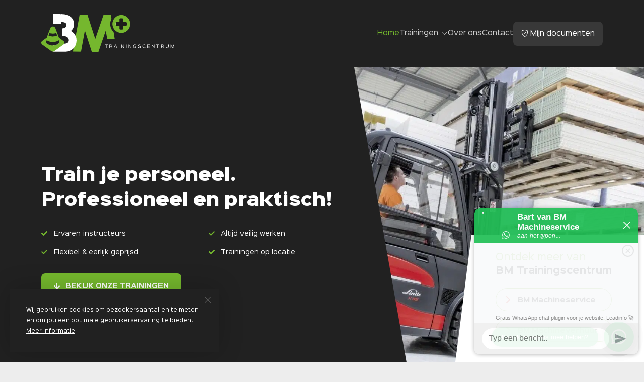

--- FILE ---
content_type: text/html; charset=UTF-8
request_url: https://bmtrainingscentrum.nl/
body_size: 10040
content:
<!DOCTYPE html><html lang="nl-NL"><head><meta charset="UTF-8" /> <script type="text/javascript">/*  */
var gform;gform||(document.addEventListener("gform_main_scripts_loaded",function(){gform.scriptsLoaded=!0}),document.addEventListener("gform/theme/scripts_loaded",function(){gform.themeScriptsLoaded=!0}),window.addEventListener("DOMContentLoaded",function(){gform.domLoaded=!0}),gform={domLoaded:!1,scriptsLoaded:!1,themeScriptsLoaded:!1,isFormEditor:()=>"function"==typeof InitializeEditor,callIfLoaded:function(o){return!(!gform.domLoaded||!gform.scriptsLoaded||!gform.themeScriptsLoaded&&!gform.isFormEditor()||(gform.isFormEditor()&&console.warn("The use of gform.initializeOnLoaded() is deprecated in the form editor context and will be removed in Gravity Forms 3.1."),o(),0))},initializeOnLoaded:function(o){gform.callIfLoaded(o)||(document.addEventListener("gform_main_scripts_loaded",()=>{gform.scriptsLoaded=!0,gform.callIfLoaded(o)}),document.addEventListener("gform/theme/scripts_loaded",()=>{gform.themeScriptsLoaded=!0,gform.callIfLoaded(o)}),window.addEventListener("DOMContentLoaded",()=>{gform.domLoaded=!0,gform.callIfLoaded(o)}))},hooks:{action:{},filter:{}},addAction:function(o,r,e,t){gform.addHook("action",o,r,e,t)},addFilter:function(o,r,e,t){gform.addHook("filter",o,r,e,t)},doAction:function(o){gform.doHook("action",o,arguments)},applyFilters:function(o){return gform.doHook("filter",o,arguments)},removeAction:function(o,r){gform.removeHook("action",o,r)},removeFilter:function(o,r,e){gform.removeHook("filter",o,r,e)},addHook:function(o,r,e,t,n){null==gform.hooks[o][r]&&(gform.hooks[o][r]=[]);var d=gform.hooks[o][r];null==n&&(n=r+"_"+d.length),gform.hooks[o][r].push({tag:n,callable:e,priority:t=null==t?10:t})},doHook:function(r,o,e){var t;if(e=Array.prototype.slice.call(e,1),null!=gform.hooks[r][o]&&((o=gform.hooks[r][o]).sort(function(o,r){return o.priority-r.priority}),o.forEach(function(o){"function"!=typeof(t=o.callable)&&(t=window[t]),"action"==r?t.apply(null,e):e[0]=t.apply(null,e)})),"filter"==r)return e[0]},removeHook:function(o,r,t,n){var e;null!=gform.hooks[o][r]&&(e=(e=gform.hooks[o][r]).filter(function(o,r,e){return!!(null!=n&&n!=o.tag||null!=t&&t!=o.priority)}),gform.hooks[o][r]=e)}});
/*  */</script> <meta http-equiv="X-UA-Compatible" content="chrome=1"><meta name="author" content="stylemaster"><meta name="viewport" content="width=device-width, initial-scale=1.0"><link rel="shortcut icon" href="https://bmtrainingscentrum.nl/favicon.ico"><link rel="shortcut icon" type="image/svg+xml" href="https://bmtrainingscentrum.nl/favicon.svg"><link rel="apple-touch-icon" sizes="180x180" href="https://bmtrainingscentrum.nl/apple-touch-icon.png"><link rel="icon" type="image/png" sizes="32x32" href="https://bmtrainingscentrum.nl/favicon-32x32.png"><link rel="icon" type="image/png" sizes="16x16" href="https://bmtrainingscentrum.nl/favicon-16x16.png"><link rel="manifest" href="https://bmtrainingscentrum.nl/site.webmanifest"><link data-optimized="1" rel="stylesheet" href="https://bmtrainingscentrum.nl/wp-content/litespeed/css/04a8ee4e6a1ab238afadbd8b01d37268.css?ver=38279" type="text/css" media="screen, projection" />
 <script>(function(w,d,s,l,i){w[l]=w[l]||[];w[l].push({'gtm.start':
	new Date().getTime(),event:'gtm.js'});var f=d.getElementsByTagName(s)[0],
	j=d.createElement(s),dl=l!='dataLayer'?'&l='+l:'';j.async=true;j.src=
	'https://www.googletagmanager.com/gtm.js?id='+i+dl;f.parentNode.insertBefore(j,f);
	})(window,document,'script','dataLayer','GTM-5Q46KLXX');</script> <meta name='robots' content='index, follow, max-image-preview:large, max-snippet:-1, max-video-preview:-1' /><title>BM Trainingscentrum - Heftruck cursus en heftruck certificaat</title><link rel="canonical" href="https://bmtrainingscentrum.nl/" /><meta property="og:locale" content="nl_NL" /><meta property="og:type" content="website" /><meta property="og:title" content="BM Trainingscentrum - Heftruck cursus en heftruck certificaat" /><meta property="og:description" content="Trainingen volgen bij BM Trainingscentrum Werk veilig en volg een training bij BM Trainingscentrum. Getraind personeel werkt efficiënter, is veiliger en verhoogt de productiviteit. Ben je op zoek naar een betrouwbare trainingspartner, voor bijvoorbeeld het halen van een heftruck certificaat? Laten we dan eens kennismaken! Wij verzorgen namelijk gecertificeerde trainingen voor het besturen van uw [&hellip;]" /><meta property="og:url" content="https://bmtrainingscentrum.nl/" /><meta property="og:site_name" content="BM Trainingscentrum" /><meta property="article:modified_time" content="2025-03-25T13:27:37+00:00" /><meta name="twitter:card" content="summary_large_image" /> <script type="application/ld+json" class="yoast-schema-graph">{"@context":"https://schema.org","@graph":[{"@type":"WebPage","@id":"https://bmtrainingscentrum.nl/","url":"https://bmtrainingscentrum.nl/","name":"BM Trainingscentrum - Heftruck cursus en heftruck certificaat","isPartOf":{"@id":"https://bmtrainingscentrum.nl/#website"},"about":{"@id":"https://bmtrainingscentrum.nl/#organization"},"datePublished":"2022-10-27T06:50:33+00:00","dateModified":"2025-03-25T13:27:37+00:00","breadcrumb":{"@id":"https://bmtrainingscentrum.nl/#breadcrumb"},"inLanguage":"nl-NL","potentialAction":[{"@type":"ReadAction","target":["https://bmtrainingscentrum.nl/"]}]},{"@type":"BreadcrumbList","@id":"https://bmtrainingscentrum.nl/#breadcrumb","itemListElement":[{"@type":"ListItem","position":1,"name":"Home"}]},{"@type":"WebSite","@id":"https://bmtrainingscentrum.nl/#website","url":"https://bmtrainingscentrum.nl/","name":"BM Trainingscentrum","description":"Heftruck cursus en heftruck certificaat","publisher":{"@id":"https://bmtrainingscentrum.nl/#organization"},"potentialAction":[{"@type":"SearchAction","target":{"@type":"EntryPoint","urlTemplate":"https://bmtrainingscentrum.nl/?s={search_term_string}"},"query-input":{"@type":"PropertyValueSpecification","valueRequired":true,"valueName":"search_term_string"}}],"inLanguage":"nl-NL"},{"@type":"Organization","@id":"https://bmtrainingscentrum.nl/#organization","name":"BM Trainingscentrum","url":"https://bmtrainingscentrum.nl/","logo":{"@type":"ImageObject","inLanguage":"nl-NL","@id":"https://bmtrainingscentrum.nl/#/schema/logo/image/","url":"https://bmtrainingscentrum.nl/wp-content/uploads/2022/10/logo.svg","contentUrl":"https://bmtrainingscentrum.nl/wp-content/uploads/2022/10/logo.svg","width":688.54,"height":171.96,"caption":"BM Trainingscentrum"},"image":{"@id":"https://bmtrainingscentrum.nl/#/schema/logo/image/"}}]}</script> <style id='wp-img-auto-sizes-contain-inline-css' type='text/css'>img:is([sizes=auto i],[sizes^="auto," i]){contain-intrinsic-size:3000px 1500px}
/*# sourceURL=wp-img-auto-sizes-contain-inline-css */</style><link data-optimized="1" rel='stylesheet' id='bootstrap-grid-css' href='https://bmtrainingscentrum.nl/wp-content/litespeed/css/8db54aae7e5f54ad3ea6b60a2cd076d9.css?ver=076d9' type='text/css' media='all' /><link data-optimized="1" rel='stylesheet' id='bootstrap-utilities-css' href='https://bmtrainingscentrum.nl/wp-content/litespeed/css/c41452515c7d65bc707b86f02fff437c.css?ver=f437c' type='text/css' media='all' /><link data-optimized="1" rel='stylesheet' id='bootstrap-icons-css' href='https://bmtrainingscentrum.nl/wp-content/litespeed/css/77bcb0448ff34f3a83715af67c2be2b2.css?ver=47416' type='text/css' media='all' /><link data-optimized="1" rel='stylesheet' id='slick-css' href='https://bmtrainingscentrum.nl/wp-content/litespeed/css/1c2d13f10e10dd7160932982ab174e59.css?ver=74e59' type='text/css' media='all' /><link data-optimized="1" rel='stylesheet' id='slick-theme-css' href='https://bmtrainingscentrum.nl/wp-content/litespeed/css/1b4afec359317240430a40e5a7452556.css?ver=52556' type='text/css' media='all' /><link data-optimized="1" rel='stylesheet' id='animate-css' href='https://bmtrainingscentrum.nl/wp-content/litespeed/css/b0e110c6f56271c290a9d4f3cac9a811.css?ver=9a811' type='text/css' media='all' /><link data-optimized="1" rel='stylesheet' id='flexslider-css' href='https://bmtrainingscentrum.nl/wp-content/litespeed/css/339a49a42b0f34aa3322e2b66597fb91.css?ver=7fb91' type='text/css' media='all' /><link data-optimized="1" rel='stylesheet' id='fancybox-css' href='https://bmtrainingscentrum.nl/wp-content/litespeed/css/db89f15814bea9098edf97400277aa7e.css?ver=7aa7e' type='text/css' media='all' /><link data-optimized="1" rel='stylesheet' id='gform_basic-css' href='https://bmtrainingscentrum.nl/wp-content/litespeed/css/de9864180c11fada5ac0e9fe5d2a27da.css?ver=d9cfa' type='text/css' media='all' /><link data-optimized="1" rel='stylesheet' id='gform_theme_components-css' href='https://bmtrainingscentrum.nl/wp-content/litespeed/css/b31180adb14c74f4fc3c0cb4d0cfbb19.css?ver=c18c1' type='text/css' media='all' /><link data-optimized="1" rel='stylesheet' id='gform_theme-css' href='https://bmtrainingscentrum.nl/wp-content/litespeed/css/45103bfc99f8f30076cc186052c62809.css?ver=b091c' type='text/css' media='all' /> <script type="text/javascript" src="https://bmtrainingscentrum.nl/wp-includes/js/jquery/jquery.min.js?ver=3.7.1" id="jquery-core-js"></script> <script data-optimized="1" type="text/javascript" src="https://bmtrainingscentrum.nl/wp-content/litespeed/js/c748a04828e3e5c4f6a42df3d0670486.js?ver=194a0" id="jquery-migrate-js"></script> <script type="text/javascript" defer='defer' src="https://bmtrainingscentrum.nl/wp-content/plugins/gravityforms/js/jquery.json.min.js?ver=2.9.25" id="gform_json-js"></script> <script type="text/javascript" id="gform_gravityforms-js-extra">/*  */
var gf_global = {"gf_currency_config":{"name":"Euro","symbol_left":"","symbol_right":"&#8364;","symbol_padding":" ","thousand_separator":".","decimal_separator":",","decimals":2,"code":"EUR"},"base_url":"https://bmtrainingscentrum.nl/wp-content/plugins/gravityforms","number_formats":[],"spinnerUrl":"https://bmtrainingscentrum.nl/wp-content/plugins/gravityforms/images/spinner.svg","version_hash":"e62bb0a3b2be2220f63655fc675ddb87","strings":{"newRowAdded":"Nieuwe rij toegevoegd.","rowRemoved":"Rij verwijderd","formSaved":"Het formulier is opgeslagen. De inhoud bevat de link om terug te keren en het formulier in te vullen."}};
var gf_global = {"gf_currency_config":{"name":"Euro","symbol_left":"","symbol_right":"&#8364;","symbol_padding":" ","thousand_separator":".","decimal_separator":",","decimals":2,"code":"EUR"},"base_url":"https://bmtrainingscentrum.nl/wp-content/plugins/gravityforms","number_formats":[],"spinnerUrl":"https://bmtrainingscentrum.nl/wp-content/plugins/gravityforms/images/spinner.svg","version_hash":"e62bb0a3b2be2220f63655fc675ddb87","strings":{"newRowAdded":"Nieuwe rij toegevoegd.","rowRemoved":"Rij verwijderd","formSaved":"Het formulier is opgeslagen. De inhoud bevat de link om terug te keren en het formulier in te vullen."}};
var gform_i18n = {"datepicker":{"days":{"monday":"Ma","tuesday":"Di","wednesday":"Wo","thursday":"Do","friday":"Vr","saturday":"Za","sunday":"Zo"},"months":{"january":"Januari","february":"Februari","march":"Maart","april":"April","may":"Mei","june":"Juni","july":"Juli","august":"Augustus","september":"September","october":"Oktober","november":"November","december":"December"},"firstDay":1,"iconText":"Selecteer een datum"}};
var gf_legacy_multi = {"1":"","2":""};
var gform_gravityforms = {"strings":{"invalid_file_extension":"Dit bestandstype is niet toegestaan. Moet \u00e9\u00e9n van de volgende zijn:","delete_file":"Dit bestand verwijderen","in_progress":"in behandeling","file_exceeds_limit":"Bestand overschrijdt limiet bestandsgrootte","illegal_extension":"Dit type bestand is niet toegestaan.","max_reached":"Maximale aantal bestanden bereikt","unknown_error":"Er was een probleem bij het opslaan van het bestand op de server","currently_uploading":"Wacht tot het uploaden is voltooid","cancel":"Annuleren","cancel_upload":"Deze upload annuleren","cancelled":"Geannuleerd","error":"Fout","message":"Bericht"},"vars":{"images_url":"https://bmtrainingscentrum.nl/wp-content/plugins/gravityforms/images"}};
//# sourceURL=gform_gravityforms-js-extra
/*  */</script> <script type="text/javascript" id="gform_gravityforms-js-before">/*  */

//# sourceURL=gform_gravityforms-js-before
/*  */</script> <script data-optimized="1" type="text/javascript" defer='defer' src="https://bmtrainingscentrum.nl/wp-content/litespeed/js/aab93437d7a6efceab8191cacaad8b2f.js?ver=dd0a9" id="gform_gravityforms-js"></script> <script data-optimized="1" type="text/javascript" defer='defer' src="https://bmtrainingscentrum.nl/wp-content/litespeed/js/4e7d60ffb737c84d94485156b18c4a6f.js?ver=a918c" id="gform_gravityforms_utils-js"></script> <script data-optimized="1" type="text/javascript" src="https://bmtrainingscentrum.nl/wp-content/litespeed/js/b588208cc4919d601daa3ef67bf6c592.js?ver=6c592" id="slick-js"></script> <script data-optimized="1" type="text/javascript" src="https://bmtrainingscentrum.nl/wp-content/litespeed/js/5294c2c6ea6b0c710a2070e06d9c6182.js?ver=c6182" id="viewport-checker-js"></script> <script data-optimized="1" type="text/javascript" src="https://bmtrainingscentrum.nl/wp-content/litespeed/js/3e692d1ca497b702ab945261b00e2a48.js?ver=e2a48" id="flexslider-js"></script> <script data-optimized="1" type="text/javascript" src="https://bmtrainingscentrum.nl/wp-content/litespeed/js/79ab8293345580fb4e9e15a887418a1d.js?ver=18a1d" id="fancybox-js"></script> <link rel='shortlink' href='https://bmtrainingscentrum.nl/' /></head><body class="home wp-singular page-template-default page page-id-2 wp-theme-bmtrainingscentrum">
<noscript><iframe src="https://www.googletagmanager.com/ns.html?id=GTM-5Q46KLXX"
height="0" width="0" style="display:none;visibility:hidden"></iframe></noscript><header id="branding"><div class="container"><div class="row"><div class="left col-6 col-lg-4"><div class="logo">
<a href="https://bmtrainingscentrum.nl" title="BM Trainingscentrum">
<img src="https://bmtrainingscentrum.nl/wp-content/uploads/2025/07/logo-bm-trainingscentrum.svg" alt="BM Trainingscentrum">
</a></div></div><div class="d-flex col-6 col-lg-8 right align-items-center justify-content-end"><div class="navigation d-none d-lg-block"><nav><div class="menu-header-container"><ul id="menu-header" class="menu"><li id="menu-item-419" class="menu-item menu-item-type-post_type menu-item-object-page menu-item-home current-menu-item page_item page-item-2 current_page_item menu-item-419"><a href="https://bmtrainingscentrum.nl/" aria-current="page" title="Home">Home</a></li><li id="menu-item-436" class="menu-item menu-item-type-custom menu-item-object-custom menu-item-has-children menu-item-436"><a title="Trainingen">Trainingen</a><ul class="sub-menu"><li id="menu-item-446" class="menu-item-446"><a href="https://bmtrainingscentrum.nl/object/rie/" title="RI&#038;E">RI&#038;E</a></li><li id="menu-item-447" class="menu-item-447"><a href="https://bmtrainingscentrum.nl/object/toolbox/" title="Toolbox">Toolbox</a></li><li id="menu-item-448" class="menu-item-448"><a href="https://bmtrainingscentrum.nl/object/bhv-certificaat/" title="BHV Certificaat">BHV Certificaat</a></li><li id="menu-item-449" class="menu-item-449"><a href="https://bmtrainingscentrum.nl/object/elektrische-pallettruck-training/" title="Elektrische pallettruck certificaat">Elektrische pallettruck certificaat</a></li><li id="menu-item-450" class="menu-item-450"><a href="https://bmtrainingscentrum.nl/object/overige-trainingen/" title="Overige trainingen">Overige trainingen</a></li><li id="menu-item-451" class="menu-item-451"><a href="https://bmtrainingscentrum.nl/object/heftruck-certificaat/" title="Heftruck certificaat">Heftruck certificaat</a></li><li id="menu-item-452" class="menu-item-452"><a href="https://bmtrainingscentrum.nl/object/reachtruck-certificaat/" title="Reachtruck certificaat">Reachtruck certificaat</a></li><li id="menu-item-453" class="menu-item-453"><a href="https://bmtrainingscentrum.nl/object/ruwterrein-heftruck-certificaat/" title="Ruwterrein heftruck certificaat">Ruwterrein heftruck certificaat</a></li><li id="menu-item-454" class="menu-item-454"><a href="https://bmtrainingscentrum.nl/object/hoogwerker-certificaat/" title="Hoogwerker certificaat">Hoogwerker certificaat</a></li></ul></li><li id="menu-item-445" class="menu-item menu-item-type-post_type menu-item-object-page menu-item-445"><a href="https://bmtrainingscentrum.nl/over-ons/" title="Over ons">Over ons</a></li><li id="menu-item-444" class="menu-item menu-item-type-post_type menu-item-object-page menu-item-444"><a href="https://bmtrainingscentrum.nl/contact/" title="Contact">Contact</a></li><li id="menu-item-443" class="highlight menu-item menu-item-type-post_type menu-item-object-page menu-item-443"><a href="https://bmtrainingscentrum.nl/documenten/" title=" Mijn documenten"><i class="bi bi-shield-check"></i> Mijn documenten</a></li></ul></div></nav></div><div class="col-6 d-lg-none text-white text-end fs-1"><div id="mobile-nav-toggle" class="d-inline-block wrapper p-2 rounded bg-white bg-opacity-10">
<i class="bi bi-list"></i>
<i class="bi bi-x"></i></div></div></div></div></div></header><div id="mobile-nav" class="d-lg-none"><div class="wrapper bg-white"><nav><div class="menu-header-container"><ul id="menu-header-1" class="menu"><li class="menu-item menu-item-type-post_type menu-item-object-page menu-item-home current-menu-item page_item page-item-2 current_page_item menu-item-419"><a href="https://bmtrainingscentrum.nl/" aria-current="page" title="Home">Home</a></li><li class="menu-item menu-item-type-custom menu-item-object-custom menu-item-has-children menu-item-436"><a title="Trainingen">Trainingen</a><ul class="sub-menu"><li class="menu-item-446"><a href="https://bmtrainingscentrum.nl/object/rie/" title="RI&#038;E">RI&#038;E</a></li><li class="menu-item-447"><a href="https://bmtrainingscentrum.nl/object/toolbox/" title="Toolbox">Toolbox</a></li><li class="menu-item-448"><a href="https://bmtrainingscentrum.nl/object/bhv-certificaat/" title="BHV Certificaat">BHV Certificaat</a></li><li class="menu-item-449"><a href="https://bmtrainingscentrum.nl/object/elektrische-pallettruck-training/" title="Elektrische pallettruck certificaat">Elektrische pallettruck certificaat</a></li><li class="menu-item-450"><a href="https://bmtrainingscentrum.nl/object/overige-trainingen/" title="Overige trainingen">Overige trainingen</a></li><li class="menu-item-451"><a href="https://bmtrainingscentrum.nl/object/heftruck-certificaat/" title="Heftruck certificaat">Heftruck certificaat</a></li><li class="menu-item-452"><a href="https://bmtrainingscentrum.nl/object/reachtruck-certificaat/" title="Reachtruck certificaat">Reachtruck certificaat</a></li><li class="menu-item-453"><a href="https://bmtrainingscentrum.nl/object/ruwterrein-heftruck-certificaat/" title="Ruwterrein heftruck certificaat">Ruwterrein heftruck certificaat</a></li><li class="menu-item-454"><a href="https://bmtrainingscentrum.nl/object/hoogwerker-certificaat/" title="Hoogwerker certificaat">Hoogwerker certificaat</a></li></ul></li><li class="menu-item menu-item-type-post_type menu-item-object-page menu-item-445"><a href="https://bmtrainingscentrum.nl/over-ons/" title="Over ons">Over ons</a></li><li class="menu-item menu-item-type-post_type menu-item-object-page menu-item-444"><a href="https://bmtrainingscentrum.nl/contact/" title="Contact">Contact</a></li><li class="highlight menu-item menu-item-type-post_type menu-item-object-page menu-item-443"><a href="https://bmtrainingscentrum.nl/documenten/" title=" Mijn documenten"><i class="bi bi-shield-check"></i> Mijn documenten</a></li></ul></div></nav></div></div><div id="page" class="hfeed"><div id="main"><section class="banner"><div class="container"><div class="row"><div class="content col-lg-7"><h1 class="banner-title">Train je personeel.<br />
Professioneel en praktisch!</h1><div class="usps row"><div class="usp col-lg-6">
<span>Ervaren instructeurs</span></div><div class="usp col-lg-6">
<span>Altijd veilig werken</span></div><div class="usp col-lg-6">
<span>Flexibel & eerlijk geprijsd</span></div><div class="usp col-lg-6">
<span>Trainingen op locatie</span></div></div>
<a href="javascript:void(0)" class="btn" id="scrolldown">Bekijk onze trainingen</a></div></div></div>
<picture class="background-image" decoding="async" fetchpriority="high">
<source type="image/webp" srcset="https://bmtrainingscentrum.nl/wp-content/uploads/2024/04/heftruck.jpeg.webp 2096w, https://bmtrainingscentrum.nl/wp-content/uploads/2024/04/heftruck-300x171.jpeg.webp 300w, https://bmtrainingscentrum.nl/wp-content/uploads/2024/04/heftruck-1024x584.jpeg.webp 1024w, https://bmtrainingscentrum.nl/wp-content/uploads/2024/04/heftruck-768x438.jpeg.webp 768w, https://bmtrainingscentrum.nl/wp-content/uploads/2024/04/heftruck-1536x876.jpeg.webp 1536w, https://bmtrainingscentrum.nl/wp-content/uploads/2024/04/heftruck-2048x1169.jpeg.webp 2048w" sizes="(max-width: 2096px) 100vw, 2096px"/>
<img width="2096" height="1196" src="https://bmtrainingscentrum.nl/wp-content/uploads/2024/04/heftruck.jpeg" alt="" decoding="async" fetchpriority="high" srcset="https://bmtrainingscentrum.nl/wp-content/uploads/2024/04/heftruck.jpeg 2096w, https://bmtrainingscentrum.nl/wp-content/uploads/2024/04/heftruck-300x171.jpeg 300w, https://bmtrainingscentrum.nl/wp-content/uploads/2024/04/heftruck-1024x584.jpeg 1024w, https://bmtrainingscentrum.nl/wp-content/uploads/2024/04/heftruck-768x438.jpeg 768w, https://bmtrainingscentrum.nl/wp-content/uploads/2024/04/heftruck-1536x876.jpeg 1536w, https://bmtrainingscentrum.nl/wp-content/uploads/2024/04/heftruck-2048x1169.jpeg 2048w" sizes="(max-width: 2096px) 100vw, 2096px"/>
</picture></section><section class="contactbar"><div class="container"><div class="row justify-content-center justify-content-lg-start"><div class="contact vertical-center col-lg-6"><div class="item mail">
<a href="mailto:info@bmtrainingscentrum.nl" title="Stuur een e-mail">info@bmtrainingscentrum.nl</a></div></div><div class="address d-none d-lg-flex col-lg-6 vertical-center"><div class="wrapper"><div class="location">
Bonegraafseweg 16b,
6669 MH Dodewaard</div></div></div></div></div></section><section class="categories"><section class="category trainingen" id="category-2"><div class="container"><div class="row justify-content-center"><div class="centered-content col-md-8"><h4 class="subtitle">Gecertificeerde</h4><h2 class="maintitle">Trainingen</h2><div class="entry-content"><p>Waar we bij B.M. Machineservice zorgen voor veilige machines, zorgen we bij B.M. Trainingscentrum voor professionals die daarmee werken. Naast dat het verplicht is dat werknemers goed getraind zijn, werkt het ook efficiënter, veiliger en verhoogd het de productiviteit. Naast onze heftruck trainingen, bieden we ook trainingen voor het behalen van een reachtruck, hoogwerker en verreiker certificaat. Ervaren instructeurs staan voor je klaar!</p></div></div></div><div class="objects row gx-md-5"><div id="object-410" class="col-xl-4 col-lg-6 mb-md-5 mb-4 animate post-410 object type-object status-publish hentry" data-vp-add-class="visible animate__animated animate__fadeIn">
<a href="https://bmtrainingscentrum.nl/object/rie/" class="postlink" title="RI&#038;E huren"><div class="content p-5"><h3 class="object-title pb-4 mb-4">RI&#038;E</h3><ul class="featured-usps my-4"><li class="usp">RIE</li><li class="usp">Inventariesatie</li><li class="usp">tot 25 medewerkers</li></ul><p class="readmore"><span class="link">Meer informatie</span></p></div>
</a></div><div id="object-411" class="col-xl-4 col-lg-6 mb-md-5 mb-4 animate post-411 object type-object status-publish hentry" data-vp-add-class="visible animate__animated animate__fadeIn">
<a href="https://bmtrainingscentrum.nl/object/toolbox/" class="postlink" title="Toolbox huren"><div class="content p-5"><h3 class="object-title pb-4 mb-4">Toolbox</h3><ul class="featured-usps my-4"><li class="usp">Veiligheidsonderwerp</li><li class="usp">Instructie</li><li class="usp">Voorlichting</li></ul><p class="readmore"><span class="link">Meer informatie</span></p></div>
</a></div><div id="object-403" class="col-xl-4 col-lg-6 mb-md-5 mb-4 animate post-403 object type-object status-publish hentry" data-vp-add-class="visible animate__animated animate__fadeIn">
<a href="https://bmtrainingscentrum.nl/object/bhv-certificaat/" class="postlink" title="BHV Certificaat huren"><div class="content p-5"><h3 class="object-title pb-4 mb-4">BHV Certificaat</h3><ul class="featured-usps my-4"><li class="usp">Bhv cursus nibhv</li><li class="usp">Incompany training</li><li class="usp">BHV cursus in 1 dag</li></ul><p class="readmore"><span class="link">Meer informatie</span></p></div>
</a></div><div id="object-399" class="col-xl-4 col-lg-6 mb-md-5 mb-4 animate post-399 object type-object status-publish hentry" data-vp-add-class="visible animate__animated animate__fadeIn">
<a href="https://bmtrainingscentrum.nl/object/elektrische-pallettruck-training/" class="postlink" title="Elektrische pallettruck certificaat huren"><div class="content p-5"><h3 class="object-title pb-4 mb-4">Elektrische pallettruck certificaat</h3><ul class="featured-usps my-4"><li class="usp">EPT certificaat in 1 dag</li><li class="usp">geen ervaring vereist</li><li class="usp">EPT Certificaat 5 jaar geldig</li></ul><p class="readmore"><span class="link">Meer informatie</span></p></div>
</a></div><div id="object-382" class="col-xl-4 col-lg-6 mb-md-5 mb-4 animate post-382 object type-object status-publish hentry" data-vp-add-class="visible animate__animated animate__fadeIn">
<a href="https://bmtrainingscentrum.nl/object/overige-trainingen/" class="postlink" title="Overige trainingen huren"><div class="content p-5"><h3 class="object-title pb-4 mb-4">Overige trainingen</h3><ul class="featured-usps my-4"><li class="usp">Training op maat</li><li class="usp">Diverse opleidingen</li><li class="usp">Ervaren instructeurs</li></ul><p class="readmore"><span class="link">Meer informatie</span></p></div>
</a></div><div id="object-167" class="col-xl-4 col-lg-6 mb-md-5 mb-4 animate post-167 object type-object status-publish hentry" data-vp-add-class="visible animate__animated animate__fadeIn">
<a href="https://bmtrainingscentrum.nl/object/heftruck-certificaat/" class="postlink" title="Heftruck certificaat huren"><div class="content p-5"><h3 class="object-title pb-4 mb-4">Heftruck certificaat</h3><ul class="featured-usps my-4"><li class="usp">Heftruckcertificaat in een dag</li><li class="usp">Geen heftruck ervaring vereist</li><li class="usp">Heftruck cursus in een dag</li></ul><p class="readmore"><span class="link">Meer informatie</span></p></div>
</a></div><div id="object-165" class="col-xl-4 col-lg-6 mb-md-5 mb-4 animate post-165 object type-object status-publish hentry" data-vp-add-class="visible animate__animated animate__fadeIn">
<a href="https://bmtrainingscentrum.nl/object/reachtruck-certificaat/" class="postlink" title="Reachtruck certificaat huren"><div class="content p-5"><h3 class="object-title pb-4 mb-4">Reachtruck certificaat</h3><ul class="featured-usps my-4"><li class="usp">Heftruck en reachtruck certificaat</li><li class="usp">Heftruckcertificaat is 5 jaar geldig</li><li class="usp">Geen heftruck ervaring vereist</li></ul><p class="readmore"><span class="link">Meer informatie</span></p></div>
</a></div><div id="object-161" class="col-xl-4 col-lg-6 mb-md-5 mb-4 animate post-161 object type-object status-publish hentry" data-vp-add-class="visible animate__animated animate__fadeIn">
<a href="https://bmtrainingscentrum.nl/object/ruwterrein-heftruck-certificaat/" class="postlink" title="Ruwterrein heftruck certificaat huren"><div class="content p-5"><h3 class="object-title pb-4 mb-4">Ruwterrein heftruck certificaat</h3><ul class="featured-usps my-4"><li class="usp">Heftruckcertificaat in een dag</li><li class="usp">Geen heftruck ervaring vereist</li><li class="usp">Heftruck cursus in een dag</li></ul><p class="readmore"><span class="link">Meer informatie</span></p></div>
</a></div><div id="object-157" class="col-xl-4 col-lg-6 mb-md-5 mb-4 animate post-157 object type-object status-publish hentry" data-vp-add-class="visible animate__animated animate__fadeIn">
<a href="https://bmtrainingscentrum.nl/object/hoogwerker-certificaat/" class="postlink" title="Hoogwerker certificaat huren"><div class="content p-5"><h3 class="object-title pb-4 mb-4">Hoogwerker certificaat</h3><ul class="featured-usps my-4"><li class="usp">Geschikt voor iedereen</li><li class="usp">Binnen één dag je certificaat</li><li class="usp">5 jaar geldig</li></ul><p class="readmore"><span class="link">Meer informatie</span></p></div>
</a></div></div></div></section></section><section class="about-us"><div class="container"><div class="row nopadding"><div class="content col-lg-6 nopadding"><div class="wrapper"><div class="titles"><h3 class="subtitle">Over ons</h3><h2 class="maintitle">BM Trainingscentrum</h3></div><div class="entry-content"><p>BM Trainingscentrum is dé plek voor het behalen van een heftruck certificaat. Onze instructeurs zijn ervaren en betrokken. Daarom garanderen we ook een hoog slagingspercentage. Naast onze heftruck trainingen, bieden we ook trainingen voor het behalen van een reachtruck certificaat, hoogwerker certificaat, verreiker certificaat, BHV certificaat en VCA certificaat.</p></div></div></div><div class="maps col-lg-6 nopadding"><div class="inner">
<iframe src="https://www.google.com/maps/embed?pb=!1m14!1m8!1m3!1d39373.95436185849!2d5.622852411824203!3d51.918043699999984!3m2!1i1024!2i768!4f13.1!3m3!1m2!1s0x47c7ab0e11535921%3A0xa5d7c2e5e28f5c67!2sBM%20Machineverhuur!5e0!3m2!1snl!2snl!4v1667029655755!5m2!1snl!2snl" width="600" height="450" style="border:0;" allowfullscreen="" loading="lazy" referrerpolicy="no-referrer-when-downgrade"></iframe></div></div></div></div></section><div class="container"><div id="primary"><div id="content" class="content-wrap"><article id="post-2" class="post-2 page type-page status-publish hentry" role="article"><div class="entry-content"><h3>Trainingen volgen bij BM Trainingscentrum</h3><p>Werk veilig en volg een training bij BM Trainingscentrum. Getraind personeel werkt efficiënter, is veiliger en verhoogt de productiviteit. Ben je op zoek naar een betrouwbare trainingspartner, voor bijvoorbeeld het halen van een heftruck certificaat? Laten we dan eens kennismaken! Wij verzorgen namelijk gecertificeerde trainingen voor het besturen van uw intern transportmateriaal. Uiteraard profiteer je hierbij altijd van onze kennis en ervaring.</p></div></article></div></div></div></div><footer id="bottom"><div class="footer-image">
<picture class="attachment-full size-full" decoding="async">
<source type="image/webp" srcset="https://bmtrainingscentrum.nl/wp-content/uploads/2022/10/heftruck.png.webp 1580w, https://bmtrainingscentrum.nl/wp-content/uploads/2022/10/heftruck-300x253.png.webp 300w, https://bmtrainingscentrum.nl/wp-content/uploads/2022/10/heftruck-1024x862.png.webp 1024w, https://bmtrainingscentrum.nl/wp-content/uploads/2022/10/heftruck-768x646.png.webp 768w, https://bmtrainingscentrum.nl/wp-content/uploads/2022/10/heftruck-1536x1293.png.webp 1536w" sizes="(max-width: 1580px) 100vw, 1580px"/>
<img width="1580" height="1330" src="https://bmtrainingscentrum.nl/wp-content/uploads/2022/10/heftruck.png" alt="" decoding="async" srcset="https://bmtrainingscentrum.nl/wp-content/uploads/2022/10/heftruck.png 1580w, https://bmtrainingscentrum.nl/wp-content/uploads/2022/10/heftruck-300x253.png 300w, https://bmtrainingscentrum.nl/wp-content/uploads/2022/10/heftruck-1024x862.png 1024w, https://bmtrainingscentrum.nl/wp-content/uploads/2022/10/heftruck-768x646.png 768w, https://bmtrainingscentrum.nl/wp-content/uploads/2022/10/heftruck-1536x1293.png 1536w" sizes="(max-width: 1580px) 100vw, 1580px"/>
</picture></div><section class="usp-bar"><div class="container"><div class="row nopadding"><div class="titles col-lg-6 nopadding"><div class="inner"><h4 class="subtitle">Vragen of meer informatie?</h4><h3 class="maintitle">Wij helpen je graag</h3></div></div><div class="phone col-lg-6 nopadding vertical-center"><div class="inner">
<a href="mailto:info@bmtrainingscentrum.nl" title="Mail ons">info@bmtrainingscentrum.nl</a></div></div></div></div></section><div class="footer-content"><div class="container"><div class="row"><div class="footer-wrap col-lg-8"><div class="footer-logo">
<a href="https://bmtrainingscentrum.nl" title="BM Trainingscentrum">
<img src="https://bmtrainingscentrum.nl/wp-content/uploads/2025/07/logo-bm-trainingscentrum.svg" alt="BM Trainingscentrum">
</a></div><div class="widgets"><div class="row"><div class="widget info col-lg-6"><div class="entry-content"><p>BM Trainingscentrum uit Dodewaard biedt verschillende (veiligheids) trainingen voor het behalen van een certificaat. De trainingen worden gegeven door ervaren instructeurs, zodat een hoog slagingspercentage is gegarandeerd.</p><ul class="socials"></ul></div></div><div class="widget contact col-xl-4 offset-xl-2"><h4 class="widgettitle">Contactgegevens</h4><p class="address">Bonegraafseweg 16b<br />
6669 MH Dodewaard</p><div class="cta"><p class="mail"><a href="mailto:info@bmtrainingscentrum.nl" title="Stuur een e-mail">info@bmtrainingscentrum.nl</a></p></div><div class="openingstijden"><ul class="times"><li class="time">
<span class="day">Ma - Vr:</span>
<span class="time">07:00 - 18:00 uur</span></li><li class="time">
<span class="day">Zaterdag:</span>
<span class="time">08:00 - 13:00 uur</span></li></ul></div></div></div></div><section class="pagelist"><ul class="pages row"><li class="post-328 page type-page status-publish hentry"><a href="https://bmtrainingscentrum.nl/heftruck-certificaat-nijmegen/" title="Heftruck certificaat Nijmegen">Heftruck certificaat Nijmegen</a></li><li class="post-326 page type-page status-publish hentry"><a href="https://bmtrainingscentrum.nl/heftruck-certificaat-andelst/" title="Heftruck certificaat Andelst">Heftruck certificaat Andelst</a></li><li class="post-324 page type-page status-publish hentry"><a href="https://bmtrainingscentrum.nl/heftruck-certificaat-arnhem/" title="Heftruck certificaat Arnhem">Heftruck certificaat Arnhem</a></li><li class="post-322 page type-page status-publish hentry"><a href="https://bmtrainingscentrum.nl/heftruck-certificaat-ede/" title="Heftruck certificaat Ede">Heftruck certificaat Ede</a></li><li class="post-320 page type-page status-publish hentry"><a href="https://bmtrainingscentrum.nl/heftruck-certificaat-veenendaal/" title="Heftruck certificaat Veenendaal">Heftruck certificaat Veenendaal</a></li><li class="post-318 page type-page status-publish hentry"><a href="https://bmtrainingscentrum.nl/heftruck-certificaat-heteren/" title="Heftruck certificaat Heteren">Heftruck certificaat Heteren</a></li><li class="post-316 page type-page status-publish hentry"><a href="https://bmtrainingscentrum.nl/heftruck-certificaat-ochten/" title="Heftruck certificaat Ochten">Heftruck certificaat Ochten</a></li><li class="post-314 page type-page status-publish hentry"><a href="https://bmtrainingscentrum.nl/heftruck-certificaat-wageningen/" title="Heftruck certificaat Wageningen">Heftruck certificaat Wageningen</a></li><li class="post-312 page type-page status-publish hentry"><a href="https://bmtrainingscentrum.nl/heftruck-certificaat-tiel/" title="Heftruck certificaat Tiel">Heftruck certificaat Tiel</a></li><li class="post-310 page type-page status-publish hentry"><a href="https://bmtrainingscentrum.nl/heftruck-certificaat-rhenen/" title="Heftruck certificaat Rhenen">Heftruck certificaat Rhenen</a></li><li class="post-308 page type-page status-publish hentry"><a href="https://bmtrainingscentrum.nl/heftruck-certificaat-kesteren/" title="Heftruck certificaat Kesteren">Heftruck certificaat Kesteren</a></li><li class="post-306 page type-page status-publish hentry"><a href="https://bmtrainingscentrum.nl/heftruck-certificaat-opheusden/" title="Heftruck certificaat Opheusden">Heftruck certificaat Opheusden</a></li><li class="post-302 page type-page status-publish hentry"><a href="https://bmtrainingscentrum.nl/heftruck-certificaat-dodewaard/" title="Heftruck certificaat Dodewaard">Heftruck certificaat Dodewaard</a></li></ul></section></div></div></div></div><div class="subfooter"><div class="container"><p><strong>&copy; 2026 BM Trainingscentrum</strong> <span class="seperator"></span> <a href="https://bmtrainingscentrum.nl/privacybeleid/">Privacybeleid</a> <span class="seperator"></span> <a href="https://bmtrainingscentrum.nl/sitemap/">Sitemap</a> <span class="seperator"></span> <a href="https://bmmachineservice.nl/">Een website van BM Machineservice</a> <span class="seperator"></span> <a href="https://stylemaster.nl/" target="_blank">Stylemaster</a></p></div></div></footer></div><div id="cookie-message"><div class="wrapper"><div class="entry-content"><p>Wij gebruiken cookies om bezoekersaantallen te meten en om jou een optimale gebruikerservaring te bieden. <a href="https://bmtrainingscentrum.nl/privacybeleid/">Meer informatie</a></p></div><div id="close" title="Sluiten"></div></div></div> <script type="speculationrules">{"prefetch":[{"source":"document","where":{"and":[{"href_matches":"/*"},{"not":{"href_matches":["/wp-*.php","/wp-admin/*","/wp-content/uploads/*","/wp-content/*","/wp-content/plugins/*","/wp-content/themes/bmtrainingscentrum/*","/*\\?(.+)"]}},{"not":{"selector_matches":"a[rel~=\"nofollow\"]"}},{"not":{"selector_matches":".no-prefetch, .no-prefetch a"}}]},"eagerness":"conservative"}]}</script> <div class="bm-branding" id="branding-popup"><div class="inner"><div class="title"><h3>Ontdek meer van <br> <strong>BM Trainingscentrum</strong></h3></div><div class="links"><div class="link">
<a href="https://bmmachineservice.nl/" title="BM Machineservice" target="">
<svg xmlns="http://www.w3.org/2000/svg" width="18.004" height="31.511" viewBox="0 0 18.004 31.511">
<path id="Icon_fa-solid-chevron-right" data-name="Icon fa-solid-chevron-right" d="M21.839,16.411a2.253,2.253,0,0,1,0,3.185L8.339,33.1a2.252,2.252,0,0,1-3.185-3.185L17.065,18,5.161,6.089A2.252,2.252,0,0,1,8.346,2.9l13.5,13.5Z" transform="translate(-4.495 -2.245)" fill="#DA251C"/>
</svg>
BM Machineservice                        </a></div><div class="link">
<a href="https://bmmachineverhuur.nl/" title="BM Machineverhuur" target="">
<svg xmlns="http://www.w3.org/2000/svg" width="18.004" height="31.511" viewBox="0 0 18.004 31.511">
<path id="Icon_fa-solid-chevron-right" data-name="Icon fa-solid-chevron-right" d="M21.839,16.411a2.253,2.253,0,0,1,0,3.185L8.339,33.1a2.252,2.252,0,0,1-3.185-3.185L17.065,18,5.161,6.089A2.252,2.252,0,0,1,8.346,2.9l13.5,13.5Z" transform="translate(-4.495 -2.245)" fill="#DA251C"/>
</svg>
BM Machineverhuur                        </a></div></div></div><div id="close-branding" title="Sluiten">
<svg xmlns="http://www.w3.org/2000/svg" width="24" height="24" viewBox="0 0 24 24">
<path id="Icon_ant-close-circle-outlined" data-name="Icon ant-close-circle-outlined" d="M14.25,2.25a12,12,0,1,1-12,12A12,12,0,0,1,14.25,2.25Zm0,2.036a9.964,9.964,0,1,0,9.964,9.964A9.966,9.966,0,0,0,14.25,4.286Zm3.429,5.326,0,0,1.206,1.206,0,0a0,0,0,0,1,0,0l0,0L15.462,14.25l3.425,3.425v0h0a0,0,0,0,1,0,0l0,0-1.206,1.206,0,0h0l0,0L14.25,15.462l-3.425,3.425,0,0h0l0,0L9.613,17.681l0,0a0,0,0,0,1,0,0l0,0,3.425-3.425L9.613,10.825v0h0a0,0,0,0,1,0,0l0,0,1.206-1.206,0,0h0l0,0,3.425,3.425,3.425-3.425,0,0h0Z" transform="translate(-2.25 -2.25)"/>
</svg></div></div> <script data-optimized="1" type="text/javascript" src="https://bmtrainingscentrum.nl/wp-content/litespeed/js/19b702a9d045302537afc26cfbe76196.js?ver=13857" id="wp-dom-ready-js"></script> <script data-optimized="1" type="text/javascript" src="https://bmtrainingscentrum.nl/wp-content/litespeed/js/4d30541d49be379f413f085c75b0bd85.js?ver=49dcd" id="wp-hooks-js"></script> <script data-optimized="1" type="text/javascript" src="https://bmtrainingscentrum.nl/wp-content/litespeed/js/8cbb736ee4a90da9e224ec108acaf61b.js?ver=75afc" id="wp-i18n-js"></script> <script type="text/javascript" id="wp-i18n-js-after">/*  */
wp.i18n.setLocaleData( { 'text direction\u0004ltr': [ 'ltr' ] } );
//# sourceURL=wp-i18n-js-after
/*  */</script> <script type="text/javascript" id="wp-a11y-js-translations">/*  */
( function( domain, translations ) {
	var localeData = translations.locale_data[ domain ] || translations.locale_data.messages;
	localeData[""].domain = domain;
	wp.i18n.setLocaleData( localeData, domain );
} )( "default", {"translation-revision-date":"2026-01-22 10:38:16+0000","generator":"GlotPress\/4.0.3","domain":"messages","locale_data":{"messages":{"":{"domain":"messages","plural-forms":"nplurals=2; plural=n != 1;","lang":"nl"},"Notifications":["Meldingen"]}},"comment":{"reference":"wp-includes\/js\/dist\/a11y.js"}} );
//# sourceURL=wp-a11y-js-translations
/*  */</script> <script data-optimized="1" type="text/javascript" src="https://bmtrainingscentrum.nl/wp-content/litespeed/js/261333fd68e236b9e390b5a112c7c24e.js?ver=362ce" id="wp-a11y-js"></script> <script data-optimized="1" type="text/javascript" src="https://bmtrainingscentrum.nl/wp-content/litespeed/js/0d1d9aad297e3c205ad26906abf973e7.js?ver=be97e" id="jquery-ui-core-js"></script> <script data-optimized="1" type="text/javascript" src="https://bmtrainingscentrum.nl/wp-content/litespeed/js/a0bd484f21a3d09347b5ebe2366400d1.js?ver=c8b85" id="jquery-ui-datepicker-js"></script> <script type="text/javascript" id="jquery-ui-datepicker-js-after">/*  */
jQuery(function(jQuery){jQuery.datepicker.setDefaults({"closeText":"Sluiten","currentText":"Vandaag","monthNames":["januari","februari","maart","april","mei","juni","juli","augustus","september","oktober","november","december"],"monthNamesShort":["jan","feb","mrt","apr","mei","jun","jul","aug","sep","okt","nov","dec"],"nextText":"Volgende","prevText":"Vorige","dayNames":["zondag","maandag","dinsdag","woensdag","donderdag","vrijdag","zaterdag"],"dayNamesShort":["zo","ma","di","wo","do","vr","za"],"dayNamesMin":["Z","M","D","W","D","V","Z"],"dateFormat":"d MM yy","firstDay":1,"isRTL":false});});
//# sourceURL=jquery-ui-datepicker-js-after
/*  */</script> <script data-optimized="1" type="text/javascript" defer='defer' src="https://bmtrainingscentrum.nl/wp-content/litespeed/js/cc35bfbe806eb1cf44e80fd41090aa2b.js?ver=f963e" id="gform_datepicker_legacy-js"></script> <script data-optimized="1" type="text/javascript" defer='defer' src="https://bmtrainingscentrum.nl/wp-content/litespeed/js/6693f22c030e5855ed6255cc702b1160.js?ver=cd87e" id="gform_datepicker_init-js"></script> <script data-optimized="1" type="text/javascript" defer='defer' src="https://bmtrainingscentrum.nl/wp-content/litespeed/js/12c56905861dc422749cd3e4dbe80d32.js?ver=5f17c" id="gform_gravityforms_theme_vendors-js"></script> <script type="text/javascript" id="gform_gravityforms_theme-js-extra">/*  */
var gform_theme_config = {"common":{"form":{"honeypot":{"version_hash":"e62bb0a3b2be2220f63655fc675ddb87"},"ajax":{"ajaxurl":"https://bmtrainingscentrum.nl/wp-admin/admin-ajax.php","ajax_submission_nonce":"9c2d0e2952","i18n":{"step_announcement":"Stap %1$s van %2$s, %3$s","unknown_error":"Er was een onbekende fout bij het verwerken van je aanvraag. Probeer het opnieuw."}}}},"hmr_dev":"","public_path":"https://bmtrainingscentrum.nl/wp-content/plugins/gravityforms/assets/js/dist/","config_nonce":"c1a22f7b3b"};
//# sourceURL=gform_gravityforms_theme-js-extra
/*  */</script> <script data-optimized="1" type="text/javascript" defer='defer' src="https://bmtrainingscentrum.nl/wp-content/litespeed/js/f04eee75168a381abf6e5b187dff65a2.js?ver=791bf" id="gform_gravityforms_theme-js"></script> <script data-optimized="1" type="text/javascript" src="https://bmtrainingscentrum.nl/wp-content/litespeed/js/f70588a55432815433faab443b2bbe79.js?ver=bbe79" id="bmtrainingscentrum-js"></script> </body></html>
<!-- Page optimized by LiteSpeed Cache @2026-01-25 01:45:04 -->

<!-- Page cached by LiteSpeed Cache 7.7 on 2026-01-25 01:45:04 -->

--- FILE ---
content_type: text/css
request_url: https://bmtrainingscentrum.nl/wp-content/litespeed/css/04a8ee4e6a1ab238afadbd8b01d37268.css?ver=38279
body_size: 8900
content:
html,body,div,span,object,iframe,h1,h2,h3,h4,h5,h6,p,blockquote,pre,abbr,address,cite,code,del,dfn,em,img,ins,kbd,q,samp,small,strong,sub,sup,var,b,i,dl,dt,dd,ol,ul,li,fieldset,form,label,legend,table,caption,tbody,tfoot,thead,tr,th,td,article,aside,canvas,details,figcaption,figure,footer,header,hgroup,menu,nav,section,summary,time,mark,audio,video{margin:0;padding:0;border:0;outline:0;font-size:100%;vertical-align:baseline;background:#fff0}*{box-sizing:border-box}:root{--green:#74b72d;--darkgreen:#64a025;--black:#212121;--grey:#838383;--lightgrey:#ccc;--bannerheight:650px}@font-face{font-family:'SinkinSans';src:url(/wp-content/themes/bmtrainingscentrum/assets/fonts/SinkinSans-400Regular.woff2) format('woff2');font-weight:400;font-style:normal;font-display:swap}@font-face{font-family:'SinkinSans';src:url(/wp-content/themes/bmtrainingscentrum/assets/fonts/SinkinSans-400Italic.woff2) format('woff2');font-weight:400;font-style:italic;font-display:swap}@font-face{font-family:'SinkinSans';src:url(/wp-content/themes/bmtrainingscentrum/assets/fonts/SinkinSans-700Bold.woff2) format('woff2');font-weight:700;font-style:normal;font-display:swap}@font-face{font-family:'SinkinSans';src:url(/wp-content/themes/bmtrainingscentrum/assets/fonts/SinkinSans-700BoldItalic.woff2) format('woff2');font-weight:700;font-style:italic;font-display:swap}@font-face{font-family:'SinkinSans';src:url(/wp-content/themes/bmtrainingscentrum/assets/fonts/SinkinSans-900XBlack.woff2) format('woff2');font-weight:900;font-style:normal;font-display:swap}@font-face{font-family:'SinkinSans';src:url(/wp-content/themes/bmtrainingscentrum/assets/fonts/SinkinSans-900XBlackItalic.woff2) format('woff2');font-weight:900;font-style:italic;font-display:swap}::selection{background:var(--green);color:#fff}body{font-size:14px;color:var(--black);background:#ededed;font-family:'SinkinSans',sans-serif;font-weight:400}h1,h2,h3,h4,h5,h6,strong,b{font-weight:400;font-weight:900;color:var(--black)}h1,h2,h3,h4,h5,h6{margin-bottom:1rem;line-height:1.5}h1{font-size:2.25em}h2{font-size:1.875em}h3{font-size:1.5em}h4{font-size:1.25em}h5{font-size:1em}h6{font-size:1em}img{width:100%;max-width:100%;height:auto}a{color:var(--green);text-decoration:none}p{line-height:2;margin-bottom:1.5rem}small{font-size:smaller;line-height:1.5;display:block}.entry-content p:last-child{margin-bottom:0}.entry-content ul,.entry-content ol{margin:1em 0 1em 1em;padding:0;line-height:2}.entry-content a:hover{text-decoration:underline}.entry-content li{line-height:2;margin:0;padding:0}.entry-content ul li{list-style:disc inside}.entry-content ol li{list-style:decimal inside}.entry-content h1,.entry-content h2,.entry-content h3,.entry-content h4,.entry-content h5,.entry-content h6{margin:0 0 2rem 0}body img.gform_ajax_spinner{display:none!important}.nopadding{margin:0!important;padding:0!important}.vertical-center{display:flex;align-items:center}.entry-content img{margin:0 0 1.5em 0}.alignleft,img.alignleft{margin-right:1.5em;display:inline;float:left}.alignright,img.alignright{margin-left:1.5em;display:inline;float:right}.aligncenter,img.aligncenter{margin-right:auto;margin-left:auto;display:block;clear:both}.wp-caption{margin-bottom:1.5em;text-align:center;padding-top:5px}.wp-caption img{border:0 none;padding:0;margin:0}.wp-caption p.wp-caption-text{line-height:1.5;font-size:10px;margin:0}.wp-smiley{margin:0!important;max-height:1em}blockquote.left{margin-right:20px;text-align:right;margin-left:0;width:33%;float:left}blockquote.right{margin-left:20px;text-align:left;margin-right:0;width:33%;float:right}header#branding{background-color:var(--black);background-repeat:no-repeat;background-size:var(--bannerheight);background-position:top right;background-attachment:fixed}header#branding .logo{padding:2em 0}header#branding .logo img{width:auto;max-width:100%;height:75px}header nav .menu-header-container>ul.menu{display:flex;gap:2rem;list-style:none}header nav ul.menu>li a{padding:1rem 0;display:block}header nav ul li,header nav ul li a{color:var(--lightgrey)}header nav ul li.current-menu-item a{color:var(--green)}header nav ul li.highlight a{background-color:rgb(255 255 255 / .1);color:#fff;padding:1rem;border-radius:.5rem}header nav ul li.highlight a:hover{background-color:var(--darkgreen);color:#fff}header nav ul li a:hover{color:#fff}header nav ul.sub-menu{visibility:hidden;opacity:0;z-index:-1;font-size:.875em;list-style:none;position:absolute;background:rgb(51 51 51 / .9);backdrop-filter:blur(10px);padding:2rem;min-width:max-content;transform:translateY(1rem);transition:0.2s ease-in-out transform;border-radius:.5rem}header nav li.menu-item-has-children:hover ul.sub-menu{visibility:visible;opacity:1;z-index:9999;transform:translateY(0)}header nav li.menu-item-has-children>a{display:flex!important;align-items:center}header nav li.menu-item-has-children>a::after{content:"";background-image:url("data:image/svg+xml,%3Csvg xmlns='http://www.w3.org/2000/svg' width='16' height='16' fill='%23fff' class='bi bi-chevron-down' viewBox='0 0 16 16'%3E%3Cpath fill-rule='evenodd' d='M1.646 4.646a.5.5 0 0 1 .708 0L8 10.293l5.646-5.647a.5.5 0 0 1 .708.708l-6 6a.5.5 0 0 1-.708 0l-6-6a.5.5 0 0 1 0-.708'/%3E%3C/svg%3E");background-repeat:no-repeat;background-size:contain;background-position:center;width:1em;height:1em;line-height:1em;display:block;margin:0 0 0 5px;transition:0.2s ease-in-out transform}header nav li.menu-item-has-children:hover>a::after{transform:rotate(180deg)}header nav ul.sub-menu li{margin:1rem 0}header nav ul.sub-menu li a{display:block;line-height:1.5;padding:.25em 0}header nav ul.sub-menu>li:first-child{margin-top:0}header nav ul.sub-menu>li:last-child{margin-bottom:0}#mobile-nav{max-height:0;overflow:hidden;transition:max-height 0.35s ease}#mobile-nav.is-open{max-height:100vh}#mobile-nav-toggle .bi-x{display:none}#mobile-nav-toggle.is-open .bi-list{display:none}#mobile-nav-toggle.is-open .bi-x{display:inline-block}#mobile-nav ul{list-style:none}#mobile-nav ul.menu>li>a{padding:1em 2em}#mobile-nav ul.menu>li{border-bottom:1px solid #ccc}#mobile-nav ul.menu>li.menu-item-has-children a{position:relative}#mobile-nav ul.menu>li.menu-item-has-children>a::after{content:"";background-image:url("data:image/svg+xml,%3Csvg xmlns='http://www.w3.org/2000/svg' width='16' height='16' class='bi bi-chevron-down' viewBox='0 0 16 16'%3E%3Cpath fill-rule='evenodd' d='M1.646 4.646a.5.5 0 0 1 .708 0L8 10.293l5.646-5.647a.5.5 0 0 1 .708.708l-6 6a.5.5 0 0 1-.708 0l-6-6a.5.5 0 0 1 0-.708'/%3E%3C/svg%3E");background-repeat:no-repeat;background-size:contain;background-position:center;width:1.5em;height:1.5em;line-height:1.5em;display:block;margin:0 0 0 5px;transition:0.2s ease-in-out transform;position:absolute;right:2em;top:1em}#mobile-nav ul.menu>li.menu-item-has-children.is-open>a::after{transform:rotate(180deg)}#mobile-nav ul li a{display:block;line-height:1.5;padding:.25em 0;color:var(--black)}#mobile-nav .sub-menu{display:none;margin:0 0 0 3em}#mobile-nav .menu-item-has-children.is-open>.sub-menu{display:block}#mobile-nav ul.sub-menu li a{padding:1em 0}.animate{opacity:0}.animate.visible{opacity:1}#cookie-message{position:fixed;left:20px;bottom:20px;background:var(--black);color:#fff;width:415px;max-width:calc(100% - 40px);z-index:99999;font-size:.750em;box-shadow:0 0 50px rgb(0 0 0 / .2);transition:.5s ease-in-out all;visibility:visible;opacity:1;display:none;animation:fadeInLeftBig;animation-duration:1s}#cookie-message.show{display:block}#cookie-message.hide{opacity:0;visibility:hidden}#cookie-message .wrapper{padding:3em;position:relative}#cookie-message .wrapper .entry-content a{color:#fff;text-decoration:underline}#cookie-message .wrapper .entry-content a:hover{color:var(--secondary)}#cookie-message .wrapper .btn{margin-top:2em}#cookie-message #close{width:1.125em;height:1.125em;background-repeat:no-repeat;background-size:contain;background-position:center;background-image:url("data:image/svg+xml,%3Csvg xmlns='http://www.w3.org/2000/svg' width='19.759' height='19.759' viewBox='0 0 19.759 19.759'%3E%3Cg id='Group_146' data-name='Group 146' transform='translate(-666.5 -32.5)'%3E%3Cpath id='Line_22' data-name='Line 22' d='M17.759,18.759a1,1,0,0,1-.707-.293L-.707.707a1,1,0,0,1,0-1.414,1,1,0,0,1,1.414,0L18.466,17.052a1,1,0,0,1-.707,1.707Z' transform='translate(667.5 33.5)' fill='%23fff'/%3E%3Cpath id='Line_23' data-name='Line 23' d='M0,18.759a1,1,0,0,1-.707-.293,1,1,0,0,1,0-1.414L17.052-.707a1,1,0,0,1,1.414,0,1,1,0,0,1,0,1.414L.707,18.466A1,1,0,0,1,0,18.759Z' transform='translate(667.5 33.5)' fill='%23fff'/%3E%3C/g%3E%3C/svg%3E%0A");position:absolute;right:1.5em;top:1.5em;opacity:.25;transition:.2s ease-in-out all}#cookie-message #close:hover{opacity:1;cursor:pointer}#cta.cta-box{position:absolute;z-index:100;right:50px;background:#fff;border-radius:100px;-webkit-border-radius:100px;-moz-border-radius:100px;box-shadow:0 0 40px rgb(0 0 0 / .15);font-size:.875em;transform:translateX(calc(100% + 50px)) translateY(-50%);transition:.5s ease-in all}.page-loaded #cta.cta-box{transform:translateY(-50%)}#cta.cta-box .inner{position:relative;padding:1em 2em;display:flex;align-items:center}#cta.cta-box .inner .icon{background-image:url("data:image/svg+xml,%3Csvg xmlns='http://www.w3.org/2000/svg' width='15.306' height='10.597' viewBox='0 0 15.306 10.597'%3E%3Cg id='Icon_ionic-ios-mail' data-name='Icon ionic-ios-mail' transform='translate(-3.375 -7.875)'%3E%3Cpath id='Path_42' data-name='Path 42' d='M18.556,10.336,14.6,14.369a.071.071,0,0,0,0,.1l2.771,2.951a.477.477,0,0,1,0,.677.48.48,0,0,1-.677,0l-2.759-2.94a.076.076,0,0,0-.107,0l-.673.684a2.962,2.962,0,0,1-2.112.89,3.022,3.022,0,0,1-2.156-.916l-.648-.659a.076.076,0,0,0-.107,0L5.369,18.1a.48.48,0,0,1-.677,0,.477.477,0,0,1,0-.677l2.771-2.951a.078.078,0,0,0,0-.1L3.5,10.336a.073.073,0,0,0-.125.052v8.069a1.181,1.181,0,0,0,1.177,1.177H17.5a1.181,1.181,0,0,0,1.177-1.177V10.388A.074.074,0,0,0,18.556,10.336Z' transform='translate(0 -1.163)' fill='%23212121'/%3E%3Cpath id='Path_43' data-name='Path 43' d='M11.434,14.612a2,2,0,0,0,1.439-.6l5.773-5.876a1.156,1.156,0,0,0-.729-.258H4.954a1.149,1.149,0,0,0-.729.258L10,14.008A2,2,0,0,0,11.434,14.612Z' transform='translate(-0.406)' fill='%23212121'/%3E%3C/g%3E%3C/svg%3E%0A");background-repeat:no-repeat;background-size:contain;background-position:left center;display:inline-block;width:2em;min-width:2em;height:2em;min-height:2em;margin:0 1em 0 0;padding:0 1em 0 0}#cta.cta-box .inner .content h3{margin:0;color:var(--green);text-transform:uppercase;font-size:1em}#cta.cta-box .inner .content h4{font-size:.750em;font-weight:700;margin:.5em 0 0 0}.btn,input[type="submit"]{display:inline-flex;align-items:center;appearance:none;-moz-appearance:none;-webkit-appearance:none;border:none;outline:none;color:#fff;font-size:.875em;background:var(--green);padding:1.5em 2em;font-weight:700;text-transform:uppercase;text-decoration:none;position:relative;transition:.2s ease-in-out all;border-radius:.5rem;-webkit-border-radius:.5rem;-moz-border-radius:.5rem}.btn:hover,input[type="submit"]:hover{display:inline-flex;cursor:pointer;align-items:center;appearance:none;-moz-appearance:none;-webkit-appearance:none;border:none;outline:none;color:#fff;font-size:.875em;background:var(--darkgreen);padding:1.5em 2em;font-weight:700;text-transform:uppercase;text-decoration:none;position:relative;order-radius:.5rem;-webkit-border-radius:.5rem;-moz-border-radius:.5rem}section.banner{height:var(--bannerheight);position:relative;overflow:hidden;background-color:var(--black);background-repeat:no-repeat;background-size:var(--bannerheight);background-position:top right;background-attachment:fixed;display:flex;align-items:center;font-size:1em}section.banner .content{color:#fff;padding-top:3em;padding-bottom:3em;position:relative;z-index:3;animation:fadeInDown;animation-duration:1s}section.banner .content h1.banner-title{font-size:2.35em;color:#fff}section.banner .content h1.banner-title span{color:var(--green)}section.banner .content .usps{font-size:.875em;margin-top:2em;margin-bottom:2em}section.banner .content .usps .usp{display:flex;align-items:center;line-height:1.5;margin:.750em 0}section.banner .content .usps .usp::before{content:"";display:inline-block;width:1em;height:1em;margin-right:1em;background-repeat:no-repeat;background-size:contain;background-position:center;background-image:url("data:image/svg+xml,%3Csvg xmlns='http://www.w3.org/2000/svg' width='14.39' height='10.731' viewBox='0 0 14.39 10.731'%3E%3Cpath id='Icon_awesome-check' data-name='Icon awesome-check' d='M4.888,15.1.211,10.421a.72.72,0,0,1,0-1.018L1.228,8.386a.719.719,0,0,1,1.018,0L5.4,11.536l6.748-6.748a.72.72,0,0,1,1.018,0l1.018,1.018a.72.72,0,0,1,0,1.018L5.905,15.1A.72.72,0,0,1,4.888,15.1Z' transform='translate(0 -4.577)' fill='%2374b72d'/%3E%3C/svg%3E%0A")}.btn#scrolldown::before{content:"";display:inline-block;margin-right:1em;width:1em;height:1em;background-size:contain;background-position:left center;background-repeat:no-repeat;background-image:url("data:image/svg+xml,%3Csvg xmlns='http://www.w3.org/2000/svg' width='15.158' height='15.552' viewBox='0 0 15.158 15.552'%3E%3Cpath id='Icon_awesome-arrow-down' data-name='Icon awesome-arrow-down' d='M14.54,8.862l.771.771a.83.83,0,0,1,0,1.177L8.567,17.558a.83.83,0,0,1-1.177,0L.642,10.81a.83.83,0,0,1,0-1.177l.771-.771A.834.834,0,0,1,2.6,8.876l3.985,4.183V3.083a.831.831,0,0,1,.833-.833H8.532a.831.831,0,0,1,.833.833v9.976L13.35,8.876A.828.828,0,0,1,14.54,8.862Z' transform='translate(-0.397 -2.25)' fill='%23fff'/%3E%3C/svg%3E%0A")}section.banner .cta{position:relative;z-index:3}section.banner .cta .cta-image{width:250px;height:250px;background-repeat:no-repeat;background-size:contain;background-position:center;display:block;animation:bounceInLeft;animation-duration:1s}section.banner .background-image{position:absolute;right:0;bottom:0;z-index:1;height:100%;width:45%;clip-path:polygon(0 0,100% 0,100% 100%,20% 100%)}section.banner .background-image img{width:100%;height:100%;object-fit:cover}section.contactbar{color:var(--black);font-size:.875em;font-weight:700;padding:1.5em 0;background:#fff;position:relative;z-index:10}section.contactbar::after,.landing-page .content-wrap::after{content:"";left:50%;bottom:2px;transform:translate(-50%,100%);width:3em;height:1.5em;background-repeat:no-repeat;background-size:contain;background-position:top center;background-image:url("data:image/svg+xml,%3Csvg xmlns='http://www.w3.org/2000/svg' width='67' height='30' viewBox='0 0 67 30'%3E%3Cpath id='Polygon_1' data-name='Polygon 1' d='M33.5,0,67,30H0Z' transform='translate(67 30) rotate(180)' fill='%23fff'/%3E%3C/svg%3E%0A");position:absolute;z-index:1}section.contactbar a{color:var(--black);text-decoration:none;transition:.2 ease-in-out all;display:flex;align-items:center}section.contactbar a::before,section.contactbar .location::before{content:"";width:2em;height:2em;background-size:contain;background-position:center;background-repeat:no-repeat;margin-right:1em}section.contactbar .phone a::before{background-image:url("data:image/svg+xml,%3Csvg xmlns='http://www.w3.org/2000/svg' width='12.958' height='21.929' viewBox='0 0 12.958 21.929'%3E%3Cpath id='Icon_material-phone-iphone' data-name='Icon material-phone-iphone' d='M17.966,1.5H9.992A2.493,2.493,0,0,0,7.5,3.992V20.937a2.493,2.493,0,0,0,2.492,2.492h7.974a2.493,2.493,0,0,0,2.492-2.492V3.992A2.493,2.493,0,0,0,17.966,1.5ZM13.979,22.433a1.5,1.5,0,1,1,1.5-1.5A1.493,1.493,0,0,1,13.979,22.433Zm4.486-3.987H9.494V4.49h8.971Z' transform='translate(-7.5 -1.5)' fill='%2374b72d'/%3E%3C/svg%3E%0A")}section.contactbar .mail a::before{background-image:url("data:image/svg+xml,%3Csvg xmlns='http://www.w3.org/2000/svg' width='23.472' height='16.25' viewBox='0 0 23.472 16.25'%3E%3Cg id='Icon_ionic-ios-mail' data-name='Icon ionic-ios-mail' transform='translate(-3.375 -7.875)'%3E%3Cpath id='Path_42' data-name='Path 42' d='M26.655,10.348l-6.071,6.184a.109.109,0,0,0,0,.158l4.249,4.525a.732.732,0,0,1,0,1.038.736.736,0,0,1-1.038,0l-4.232-4.508a.116.116,0,0,0-.164,0L18.367,18.8a4.543,4.543,0,0,1-3.239,1.365,4.634,4.634,0,0,1-3.306-1.4l-.993-1.01a.116.116,0,0,0-.164,0L6.433,22.254a.736.736,0,0,1-1.038,0,.732.732,0,0,1,0-1.038l4.249-4.525a.12.12,0,0,0,0-.158L3.567,10.348a.111.111,0,0,0-.192.079V22.8a1.811,1.811,0,0,0,1.806,1.806H25.042A1.811,1.811,0,0,0,26.847,22.8V10.427A.113.113,0,0,0,26.655,10.348Z' transform='translate(0 -0.482)' fill='%2374b72d'/%3E%3Cpath id='Path_43' data-name='Path 43' d='M15.279,18.206a3.068,3.068,0,0,0,2.206-.925L26.338,8.27a1.773,1.773,0,0,0-1.117-.395H5.343a1.762,1.762,0,0,0-1.117.395l8.853,9.011A3.068,3.068,0,0,0,15.279,18.206Z' transform='translate(-0.168)' fill='%2374b72d'/%3E%3C/g%3E%3C/svg%3E%0A")}section.contactbar .contact a{margin-right:2em}section.contactbar .wrapper{width:100%;text-align:right}section.contactbar .location{color:var(--black);text-decoration:none;transition:.2 ease-in-out all;display:inline-flex;align-items:center}section.contactbar .location::before{background-image:url("data:image/svg+xml,%3Csvg xmlns='http://www.w3.org/2000/svg' width='17.172' height='24.531' viewBox='0 0 17.172 24.531'%3E%3Cpath id='Icon_material-location-on' data-name='Icon material-location-on' d='M16.086,3A8.58,8.58,0,0,0,7.5,11.586c0,6.439,8.586,15.945,8.586,15.945s8.586-9.506,8.586-15.945A8.58,8.58,0,0,0,16.086,3Zm0,11.652a3.066,3.066,0,1,1,3.066-3.066A3.068,3.068,0,0,1,16.086,14.652Z' transform='translate(-7.5 -3)' fill='%2374b72d'/%3E%3C/svg%3E%0A")}section.contactbar a:hover{color:var(--green);text-decoration:none}section.categories .category{margin:4em 0}section.categories .category .centered-content{text-align:center;margin:0 0 4em 0}section.categories .category .centered-content .subtitle{color:var(--green);text-transform:uppercase;font-size:.750em}section.categories .category .centered-content .maintitle{color:var(--black);text-transform:uppercase;font-size:1.75em}section.categories .category .object{margin:0}section.categories .category .object a.postlink{height:100%;display:block;background:#fff;position:relative;transition:.3s ease-in-out all}section.categories .category .object .content .object-title{color:var(--black);font-size:1em;margin-bottom:.5rem;text-transform:none;border-bottom:1px solid var(--green)}ul.featured-usps{line-height:1.5;color:var(--black);font-size:.875rem;list-style:none}ul.featured-usps li{position:relative;font-size:.750rem;display:flex;align-items:center;padding:5px 0}ul.featured-usps li::before{content:"";margin-right:10px;margin-top:-2px;color:#03B003;width:18px;height:18px;min-height:18px;min-width:18px;background-repeat:no-repeat;background-size:contain;background-position:left center;background-image:url("data:image/svg+xml,%3Csvg xmlns='http://www.w3.org/2000/svg' width='36' height='36' viewBox='0 0 36 36'%3E%3Cpath id='Icon_fa-regular-circle-check' data-name='Icon fa-regular-circle-check' d='M18,3.375A14.625,14.625,0,1,1,3.375,18,14.625,14.625,0,0,1,18,3.375ZM18,36A18,18,0,1,0,0,18,18,18,0,0,0,18,36Zm7.945-21.3a1.685,1.685,0,0,0-2.384-2.384l-7.8,7.8-3.3-3.3A1.685,1.685,0,1,0,10.069,19.2l4.5,4.5a1.681,1.681,0,0,0,2.384,0Z' fill='%2374b72d'/%3E%3C/svg%3E%0A")}section.categories .category .object .content p.readmore{margin:0;position:relative;width:100%;text-align:center;padding:1em 0;text-transform:none;color:var(--black);font-weight:700;font-size:.8750rem;transition:.3s ease-in-out all;background:var(--green);color:#fff}section.categories .category .object .content p.moreinfo{color:var(--black);font-size:.875rem}section.categories .category .object:hover .content p.readmore{color:#fff}section.categories .category .object .content p.readmore span{display:inline-flex;align-items:center}section.categories .category .object .content p.readmore span::before{content:"";width:1em;height:1em;margin-right:1em;background-repeat:no-repeat;background-size:contain;background-position:center;background-image:url("data:image/svg+xml,%3Csvg xmlns='http://www.w3.org/2000/svg' width='15.552' height='15.158' viewBox='0 0 15.552 15.158'%3E%3Cpath id='Icon_awesome-arrow-down' data-name='Icon awesome-arrow-down' d='M14.143,8.94l.771-.771a.83.83,0,0,0,0-1.177L8.169.245a.83.83,0,0,0-1.177,0L.245,6.993a.83.83,0,0,0,0,1.177l.771.771a.834.834,0,0,0,1.191-.014L6.191,4.743v9.976a.831.831,0,0,0,.833.833H8.135a.831.831,0,0,0,.833-.833V4.743l3.985,4.183A.828.828,0,0,0,14.143,8.94Z' transform='translate(15.552) rotate(90)' fill='%231a1a1a'/%3E%3C/svg%3E%0A");transition:.3s ease-in-out all}.about-us .content{color:#fff;position:relative;overflow:hidden}.about-us .content::before{content:"";position:absolute;left:0;top:0;width:75%;height:100%;background-image:url(/wp-content/themes/bmtrainingscentrum/images/heftruck.svg);background-repeat:no-repeat;background-position:100% 50%;background-size:cover;opacity:.1}.about-us .content .wrapper{padding:8em 5em;background-color:var(--green)}.about-us .content .titles .subtitle{font-size:.8750em;text-transform:uppercase;color:var(--black);margin:0}.about-us .content .titles .maintitle{color:#fff;font-size:1.5em;margin:.5em 0 1em 0;text-transform:uppercase}.about-us .maps .inner{position:relative;overflow:hidden;height:100%}.about-us .maps iframe{width:100%;height:100%}.content-wrap{padding:5em;margin:6em 0;background:#fff}.landing-page .content-wrap{position:relative}.home .content-wrap{margin:0}footer#bottom{margin:0;background:var(--black);color:var(--grey);font-size:.875em}.home footer#bottom{margin-top:6em}footer#bottom a{color:var(--grey);text-decoration:none}footer#bottom a:hover{color:var(--green);text-decoration:none}footer#bottom .footer-image{width:100%;height:calc(100vw / 2.75);min-height:250px;max-height:500px;position:relative;overflow:hidden}footer#bottom .footer-image::before{content:"";width:100%;height:100%;background:#000;opacity:.35;position:absolute;left:0;top:0;z-index:2}footer#bottom .footer-image img{width:100%;height:100%;object-fit:cover;position:relative;max-width:unset;z-index:1}footer#bottom .usp-bar{transform:translateY(-50%);position:relative;z-index:3}footer#bottom .usp-bar .row{position:relative}footer#bottom .usp-bar .titles{background:#fff;text-align:center}footer#bottom .usp-bar .titles .inner{padding:2.5em 4em;display:inline-block;text-align:left}footer#bottom .usp-bar .titles{text-transform:uppercase}footer#bottom .usp-bar .titles .inner .subtitle{margin:0;font-size:.875em;color:var(--green)}footer#bottom .usp-bar .titles .inner .maintitle{margin:.5em 0 0 0;font-size:1.5em}footer#bottom .usp-bar .phone{background:var(--green)}footer#bottom .usp-bar .phone .inner{display:block;width:100%;text-align:center}footer#bottom .usp-bar .phone a{display:inline-flex;align-items:center;color:#fff;font-size:1.5em;font-weight:700}footer#bottom .usp-bar .phone a::before{content:"";width:1.5em;height:1.5em;background-size:contain;background-position:center;background-repeat:no-repeat;margin-right:1em;background-image:url("data:image/svg+xml,%3Csvg xmlns='http://www.w3.org/2000/svg' width='15.306' height='10.597' viewBox='0 0 15.306 10.597'%3E%3Cg id='Icon_ionic-ios-mail' data-name='Icon ionic-ios-mail' transform='translate(-3.375 -7.875)'%3E%3Cpath id='Path_42' data-name='Path 42' d='M18.556,10.336,14.6,14.369a.071.071,0,0,0,0,.1l2.771,2.951a.477.477,0,0,1,0,.677.48.48,0,0,1-.677,0l-2.759-2.94a.076.076,0,0,0-.107,0l-.673.684a2.962,2.962,0,0,1-2.112.89,3.022,3.022,0,0,1-2.156-.916l-.648-.659a.076.076,0,0,0-.107,0L5.369,18.1a.48.48,0,0,1-.677,0,.477.477,0,0,1,0-.677l2.771-2.951a.078.078,0,0,0,0-.1L3.5,10.336a.073.073,0,0,0-.125.052v8.069a1.181,1.181,0,0,0,1.177,1.177H17.5a1.181,1.181,0,0,0,1.177-1.177V10.388A.074.074,0,0,0,18.556,10.336Z' transform='translate(0 -1.163)' fill='%23fff'/%3E%3Cpath id='Path_43' data-name='Path 43' d='M11.434,14.612a2,2,0,0,0,1.439-.6l5.773-5.876a1.156,1.156,0,0,0-.729-.258H4.954a1.149,1.149,0,0,0-.729.258L10,14.008A2,2,0,0,0,11.434,14.612Z' transform='translate(-0.406)' fill='%23fff'/%3E%3C/g%3E%3C/svg%3E%0A")}footer#bottom .footer-content{padding:3em 0 6em 0;background-repeat:no-repeat;background-size:contain;background-position:85% 50%;background-image:url(/wp-content/themes/bmtrainingscentrum/images/footer-map.svg)}footer#bottom .footer-content .footer-logo img{width:100%;height:auto;max-width:350px}footer#bottom .footer-content .widgets{border-bottom:1px solid #fff3;padding-bottom:3em;margin-bottom:3em}footer#bottom .footer-content .widgets .widgettitle{color:#fff;text-transform:uppercase;font-size:1em}footer#bottom .footer-content .widgets .info .entry-content,footer#bottom .footer-content .widgets .info .socials{margin-top:3em}footer#bottom .footer-content .widgets .cta p{margin:0;line-height:3}footer#bottom .footer-content .widgets .cta p a{display:flex;align-items:center}footer#bottom .footer-content .widgets .cta p a::before{content:"";width:1.5em;height:1.5em;background-repeat:no-repeat;background-size:contain;background-position:center;margin-right:1em;display:inline-block}footer#bottom .footer-content .widgets .cta p.phone a::before{background-image:url("data:image/svg+xml,%3Csvg xmlns='http://www.w3.org/2000/svg' width='10.46' height='17.701' viewBox='0 0 10.46 17.701'%3E%3Cpath id='Icon_material-phone-iphone' data-name='Icon material-phone-iphone' d='M15.948,1.5H9.511A2.012,2.012,0,0,0,7.5,3.511V17.189A2.012,2.012,0,0,0,9.511,19.2h6.437a2.012,2.012,0,0,0,2.011-2.011V3.511A2.012,2.012,0,0,0,15.948,1.5ZM12.73,18.4a1.207,1.207,0,1,1,1.207-1.207A1.205,1.205,0,0,1,12.73,18.4Zm3.621-3.218H9.109V3.914H16.35Z' transform='translate(-7.5 -1.5)' fill='%23fff'/%3E%3C/svg%3E%0A")}footer#bottom .footer-content .widgets .cta p.mail a::before{background-image:url("data:image/svg+xml,%3Csvg xmlns='http://www.w3.org/2000/svg' width='15.306' height='10.597' viewBox='0 0 15.306 10.597'%3E%3Cg id='Icon_ionic-ios-mail' data-name='Icon ionic-ios-mail' transform='translate(-3.375 -7.875)'%3E%3Cpath id='Path_42' data-name='Path 42' d='M18.556,10.336,14.6,14.369a.071.071,0,0,0,0,.1l2.771,2.951a.477.477,0,0,1,0,.677.48.48,0,0,1-.677,0l-2.759-2.94a.076.076,0,0,0-.107,0l-.673.684a2.962,2.962,0,0,1-2.112.89,3.022,3.022,0,0,1-2.156-.916l-.648-.659a.076.076,0,0,0-.107,0L5.369,18.1a.48.48,0,0,1-.677,0,.477.477,0,0,1,0-.677l2.771-2.951a.078.078,0,0,0,0-.1L3.5,10.336a.073.073,0,0,0-.125.052v8.069a1.181,1.181,0,0,0,1.177,1.177H17.5a1.181,1.181,0,0,0,1.177-1.177V10.388A.074.074,0,0,0,18.556,10.336Z' transform='translate(0 -1.163)' fill='%23fff'/%3E%3Cpath id='Path_43' data-name='Path 43' d='M11.434,14.612a2,2,0,0,0,1.439-.6l5.773-5.876a1.156,1.156,0,0,0-.729-.258H4.954a1.149,1.149,0,0,0-.729.258L10,14.008A2,2,0,0,0,11.434,14.612Z' transform='translate(-0.406)' fill='%23fff'/%3E%3C/g%3E%3C/svg%3E%0A")}footer#bottom .footer-content .widgets .openingstijden{display:flex;align-items:flex-start;margin:1.5em 0 0 0}footer#bottom .footer-content .widgets .openingstijden::before{content:"";margin-top:2px;width:1.5em;height:1.5em;background-repeat:no-repeat;background-size:contain;background-position:center;margin-right:1em;display:inline-block;background-image:url("data:image/svg+xml,%3Csvg xmlns='http://www.w3.org/2000/svg' width='15.858' height='15.858' viewBox='0 0 15.858 15.858'%3E%3Cg id='Icon_feather-clock' data-name='Icon feather-clock' transform='translate(-1.5 -1.5)'%3E%3Cpath id='Path_44' data-name='Path 44' d='M9.429,1.5a7.931,7.931,0,0,1,3.087,15.235A7.931,7.931,0,0,1,6.343,2.123,7.88,7.88,0,0,1,9.429,1.5Zm0,14.417a6.488,6.488,0,1,0-4.587-1.9A6.445,6.445,0,0,0,9.429,15.917Z' fill='%23fff'/%3E%3Cpath id='Path_45' data-name='Path 45' d='M20.1,14.709a.718.718,0,0,1-.322-.076L16.9,13.191a.721.721,0,0,1-.4-.645V8.221a.721.721,0,0,1,1.442,0V12.1l2.485,1.242a.721.721,0,0,1-.323,1.366Z' transform='translate(-7.792 -3.117)' fill='%23fff'/%3E%3C/g%3E%3C/svg%3E%0A")}footer#bottom .footer-content .widgets ul.times{margin:0;list-style:none;display:block;width:100%}footer#bottom .footer-content .widgets ul.times li{line-height:2;display:flex;align-items:center}footer#bottom .footer-content .widgets ul.times li span{display:inline-block}footer#bottom .footer-content .widgets ul.times li span.day{width:40%}footer#bottom .footer-content .pagelist ul{margin:0;padding:0;list-style:none;font-size:.875em;display:flex;flex-wrap:wrap;flex-direction:row}footer#bottom .footer-content .pagelist ul li{line-height:2;margin:.5em 0;flex:33.333333%}footer#bottom .footer-content .pagelist ul li a{color:var(--grey);text-decoration:none}footer#bottom .footer-content .pagelist ul li a:hover{color:var(--green);text-decoration:none}footer#bottom .footer-content .pagelist ul li.current-page-item a{color:#fff}footer#bottom .subfooter{padding:3em 0;font-size:.750em;background:#fff;color:var(--black);text-align:center}footer#bottom .subfooter p{margin:0;line-height:2;display:inline-flex;align-items:center}footer#bottom .subfooter span.seperator{display:inline-block;margin:0 2em;width:1px;height:1.5em;background:var(--grey)}ul.socials{margin:0;padding:0;list-style:none}ul.socials li{margin:0 1em;padding:0;display:inline-flex;align-items:center}ul.socials li:first-child{margin-left:0}ul.socials li:last-child{margin-right:0}ul.socials li a{display:block;height:2em;width:2em;margin:0 .25rem;background-repeat:no-repeat;background-size:2em;background-position:center;transition:.3s ease-in-out all}ul.socials li a:hover{animation:blink .5s}@keyframes blink{0%{opacity:1}50%{opacity:0}100%{opacity:1}}ul.socials li.facebook a{background-image:url("data:image/svg+xml,%3Csvg xmlns='http://www.w3.org/2000/svg' width='19.281' height='36' viewBox='0 0 19.281 36'%3E%3Cpath id='Icon_awesome-facebook-f' data-name='Icon awesome-facebook-f' d='M19.627,20.25l1-6.515H14.375V9.507c0-1.782.873-3.52,3.673-3.52h2.842V.44A34.658,34.658,0,0,0,15.846,0C10.7,0,7.332,3.12,7.332,8.769v4.965H1.609V20.25H7.332V36h7.043V20.25Z' transform='translate(-1.609)' fill='%23fff'/%3E%3C/svg%3E%0A");background-size:1.125em}ul.socials li.instagram a{background-image:url("data:image/svg+xml,%3Csvg xmlns='http://www.w3.org/2000/svg' width='31.518' height='31.511' viewBox='0 0 31.518 31.511'%3E%3Cpath id='Icon_awesome-instagram' data-name='Icon awesome-instagram' d='M15.757,9.914a8.079,8.079,0,1,0,8.079,8.079A8.066,8.066,0,0,0,15.757,9.914Zm0,13.331a5.252,5.252,0,1,1,5.252-5.252,5.262,5.262,0,0,1-5.252,5.252ZM26.051,9.584A1.884,1.884,0,1,1,24.166,7.7,1.88,1.88,0,0,1,26.051,9.584ZM31.4,11.5a9.325,9.325,0,0,0-2.545-6.6,9.387,9.387,0,0,0-6.6-2.545c-2.6-.148-10.4-.148-13,0a9.373,9.373,0,0,0-6.6,2.538,9.356,9.356,0,0,0-2.545,6.6c-.148,2.6-.148,10.4,0,13a9.325,9.325,0,0,0,2.545,6.6,9.4,9.4,0,0,0,6.6,2.545c2.6.148,10.4.148,13,0a9.325,9.325,0,0,0,6.6-2.545,9.387,9.387,0,0,0,2.545-6.6c.148-2.6.148-10.392,0-12.994ZM28.041,27.281a5.318,5.318,0,0,1-3,3c-2.074.823-7,.633-9.288.633s-7.221.183-9.288-.633a5.318,5.318,0,0,1-3-3c-.823-2.074-.633-7-.633-9.288s-.183-7.221.633-9.288a5.318,5.318,0,0,1,3-3c2.074-.823,7-.633,9.288-.633s7.221-.183,9.288.633a5.318,5.318,0,0,1,3,3c.823,2.074.633,7,.633,9.288S28.863,25.214,28.041,27.281Z' transform='translate(0.005 -2.238)' fill='%23fff'/%3E%3C/svg%3E%0A")}ul.socials li.linkedin a{background-image:url("data:image/svg+xml,%3Csvg xmlns='http://www.w3.org/2000/svg' width='31.5' height='31.499' viewBox='0 0 31.5 31.499'%3E%3Cpath id='Icon_awesome-linkedin-in' data-name='Icon awesome-linkedin-in' d='M7.051,31.5H.52V10.47H7.051ZM3.782,7.6A3.8,3.8,0,1,1,7.564,3.783,3.814,3.814,0,0,1,3.782,7.6ZM31.493,31.5H24.976V21.263c0-2.44-.049-5.569-3.4-5.569-3.4,0-3.916,2.651-3.916,5.393V31.5H11.142V10.47h6.263v2.869H17.5a6.862,6.862,0,0,1,6.179-3.4c6.609,0,7.824,4.352,7.824,10.005V31.5Z' transform='translate(0 -0.001)' fill='%23fff'/%3E%3C/svg%3E%0A")}ul.socials li.whatsapp a{background-image:url("data:image/svg+xml,%3Csvg xmlns='http://www.w3.org/2000/svg' width='31.5' height='31.5' viewBox='0 0 31.5 31.5'%3E%3Cpath id='Icon_awesome-whatsapp' data-name='Icon awesome-whatsapp' d='M26.782,6.827A15.614,15.614,0,0,0,2.215,25.664L0,33.75l8.276-2.173a15.562,15.562,0,0,0,7.46,1.9h.007A15.76,15.76,0,0,0,31.5,17.866,15.671,15.671,0,0,0,26.782,6.827ZM15.743,30.846a12.951,12.951,0,0,1-6.609-1.807l-.471-.281L3.755,30.045l1.308-4.788-.309-.492a13,13,0,1,1,24.11-6.9,13.119,13.119,0,0,1-13.12,12.98Zm7.116-9.717c-.387-.2-2.306-1.139-2.665-1.266s-.619-.2-.879.2-1.005,1.266-1.237,1.533-.457.3-.844.1a10.617,10.617,0,0,1-5.309-4.641c-.4-.689.4-.64,1.146-2.13a.723.723,0,0,0-.035-.682c-.1-.2-.879-2.116-1.2-2.9-.316-.759-.64-.654-.879-.668s-.485-.014-.745-.014a1.445,1.445,0,0,0-1.041.485A4.383,4.383,0,0,0,7.8,14.4a7.641,7.641,0,0,0,1.589,4.036c.2.26,2.749,4.2,6.666,5.892,2.475,1.069,3.445,1.16,4.683.977a4,4,0,0,0,2.63-1.856,3.262,3.262,0,0,0,.225-1.856C23.505,21.417,23.245,21.319,22.859,21.129Z' transform='translate(0 -2.25)' fill='%23fff'/%3E%3C/svg%3E%0A")}article .entry-header{margin:6em 0}article .entry-header .centered-content{text-align:center}.landing-page article .entry-header .entry-title{margin-bottom:2rem;text-transform:uppercase}article .entry-header .entry-title{margin-bottom:0;text-transform:uppercase}.landing-page .container.content{background:var(--green)}.landing-page .content-wrap .bm-usps{margin-top:3rem}.image-attachment .entry-header .entry-meta{margin:2em 0}section.object-header .goback{margin:0 0 2em 0;padding:2em 0 0 0;position:relative;z-index:2}section.object-header .goback .returnlink{position:relative;display:inline-flex;align-items:center;color:var(--green);font-size:.8750em}section.object-header .goback .returnlink:hover{color:var(--green);text-decoration:none}section.object-header .goback .returnlink::before{content:"";display:inline-block;margin-right:1em;margin-top:-2px;width:1em;height:1em;background-repeat:no-repeat;background-size:contain;background-position:left center;background-image:url("data:image/svg+xml,%3Csvg xmlns='http://www.w3.org/2000/svg' width='13.244' height='12.909' viewBox='0 0 13.244 12.909'%3E%3Cpath id='Icon_awesome-arrow-down' data-name='Icon awesome-arrow-down' d='M12.044,5.631l.656.656a.707.707,0,0,1,0,1L6.957,13.036a.707.707,0,0,1-1,0L.208,7.289a.707.707,0,0,1,0-1l.656-.656a.71.71,0,0,1,1.014.012L5.272,9.2V.709A.708.708,0,0,1,5.981,0h.946a.708.708,0,0,1,.709.709V9.2L11.03,5.643A.705.705,0,0,1,12.044,5.631Z' transform='translate(13.244) rotate(90)' fill='%23E30613'/%3E%3C/svg%3E%0A");transition:.3s ease-in-out all}section.object-header .goback .featured-usps{line-height:0}section.object-header .goback .featured-usps li{display:inline-flex;margin:0 1rem;line-height:1}section.object-header .goback .featured-usps li:last-child{margin-right:0}section.object-header .goback .featured-usps li:first-child{margin-left:0}section.object-header{position:relative}section.object-header .object-summary{background:#fff}section.object-header .object-images{position:relative;z-index:2}section.object-header #slider{margin:0 0 1em 0;border:none;border-radius:0;-webkit-border-radius:0;-moz-border-radius:0;position:relative}section.object-header #slider .slides{display:flex;flex-wrap:wrap}section.object-header #slider .slides .slide{width:100vw;flex-basis:100vw}section.object-header #slider .slides li a{display:flex;align-items:center;height:100%}section.object-header #slider .slides li img{width:100%;height:100%;object-fit:contain;display:block;margin:0 auto}section.object-header #carousel{margin:1em 0;border:none;border-radius:0;-webkit-border-radius:0;-moz-border-radius:0;background:#fff0;position:relative}section.object-header #carousel .slides li{border:2px solid #fff0;cursor:pointer;padding:1em;background:#fff;opacity:.5}section.object-header #carousel .slides li:hover{cursor:pointer}section.object-header #carousel .slides li.flex-active-slide{border:2px solid var(--green);opacity:1}section.object-header .object-content .content-wrapper .inner{position:relative;z-index:2}section.object-header .object-content .entry-header{text-transform:uppercase;font-size:.750em}section.object-header .object-content .entry-content P{margin:2em 0}section.object-header .object-content .entry-header .subtitle{color:var(--green)}section.object-header .sidebar .widget{border:1px solid var(--green)}section.object-header .sidebar .widget.cta{border-color:var(--lightgrey)}section.object-header .sidebar .widget.cta .phone{font-weight:700;font-size:1.125em;margin:0}section.object-header .sidebar .widget .disclaimer{font-size:.750em}section.object-header .sidebar .widget .featured-usps{border-top:1px solid var(--green)}section.object-header .sidebar .widget .featured-usps li{line-height:3}section.object-header .sidebar .widget .btn.reservate{width:100%;display:block}section.object-header .sidebar .widget .btn.reservate::before{content:none;display:none}.single-object a.btn.reservate::before{content:"";display:inline-block;margin-right:1em;width:1em;height:1em;background-size:contain;background-position:left center;background-repeat:no-repeat;background-image:url("data:image/svg+xml,%3Csvg xmlns='http://www.w3.org/2000/svg' width='15.553' height='17.775' viewBox='0 0 15.553 17.775'%3E%3Cpath id='Icon_awesome-calendar-alt' data-name='Icon awesome-calendar-alt' d='M0,16.108a1.667,1.667,0,0,0,1.666,1.666h12.22a1.667,1.667,0,0,0,1.666-1.666V6.665H0ZM11.109,9.3a.418.418,0,0,1,.417-.417h1.389a.418.418,0,0,1,.417.417v1.389a.418.418,0,0,1-.417.417H11.526a.418.418,0,0,1-.417-.417Zm0,4.444a.418.418,0,0,1,.417-.417h1.389a.418.418,0,0,1,.417.417v1.389a.418.418,0,0,1-.417.417H11.526a.418.418,0,0,1-.417-.417ZM6.665,9.3a.418.418,0,0,1,.417-.417H8.471a.418.418,0,0,1,.417.417v1.389a.418.418,0,0,1-.417.417H7.082a.418.418,0,0,1-.417-.417Zm0,4.444a.418.418,0,0,1,.417-.417H8.471a.418.418,0,0,1,.417.417v1.389a.418.418,0,0,1-.417.417H7.082a.418.418,0,0,1-.417-.417ZM2.222,9.3a.418.418,0,0,1,.417-.417H4.027a.418.418,0,0,1,.417.417v1.389a.418.418,0,0,1-.417.417H2.638a.418.418,0,0,1-.417-.417Zm0,4.444a.418.418,0,0,1,.417-.417H4.027a.418.418,0,0,1,.417.417v1.389a.418.418,0,0,1-.417.417H2.638a.418.418,0,0,1-.417-.417ZM13.886,2.222H12.22V.555A.557.557,0,0,0,11.665,0H10.554A.557.557,0,0,0,10,.555V2.222H5.555V.555A.557.557,0,0,0,5,0H3.888a.557.557,0,0,0-.555.555V2.222H1.666A1.667,1.667,0,0,0,0,3.888V5.555H15.553V3.888A1.667,1.667,0,0,0,13.886,2.222Z' fill='%23fff'/%3E%3C/svg%3E%0A")}section.object-header .object-content #pricebox{position:absolute;right:2em;bottom:-10rem}.object-usps{position:relative;z-index:2;border-top:1px solid var(--lightgrey);background:var(--black);color:#fff}.object-usps::before{position:absolute;content:"";top:0;right:0;width:100%;height:100%;background-size:50%;background-repeat:no-repeat;background-position:left center;background-image:url(/wp-content/themes/bmtrainingscentrum/images/heftruck.svg);opacity:.1;-webkit-transform:scaleX(-1);transform:scaleX(-1);z-index:1}.object-usps .container{z-index:2;position:relative}.object-usps *{color:#fff}.object-usps .title,.bm-usps .title{font-size:1.5em;text-transform:uppercase}.single-object .bm-usps .title{color:#fff}section.object-header .object-content .usps,.bm-usps .usps{font-size:1em}section.object-header .object-content .usps .usp,.bm-usps .usps .usp{display:flex;align-items:center;color:var(--black);line-height:1.5;margin:.75em 0}section.object-header .object-content .usps .usp::before,.bm-usps .usps .usp::before{content:"";display:inline-block;width:1em;height:1em;margin-right:1em;background-repeat:no-repeat;background-size:contain;background-position:center;background-image:url("data:image/svg+xml,%3Csvg xmlns='http://www.w3.org/2000/svg' width='14.39' height='10.731' viewBox='0 0 14.39 10.731'%3E%3Cpath id='Icon_awesome-check' data-name='Icon awesome-check' d='M4.888,15.1.211,10.421a.72.72,0,0,1,0-1.018L1.228,8.386a.719.719,0,0,1,1.018,0L5.4,11.536l6.748-6.748a.72.72,0,0,1,1.018,0l1.018,1.018a.72.72,0,0,1,0,1.018L5.905,15.1A.72.72,0,0,1,4.888,15.1Z' transform='translate(0 -4.577)' fill='%2374b72d'/%3E%3C/svg%3E%0A")}section.object-features{margin:6rem 0 8rem 0}section.object-features .object-wrap{background:#fff;padding:0;margin:0;position:relative}section.object-features .object-wrap .title{border-bottom:1px solid #eeeff3;color:var(--green);font-size:1.125em;text-transform:uppercase;margin:0 0 2rem 0;padding:2em 4rem}section.object-features .object-wrap .features{border-right:1px solid #eeeff3}section.object-features .object-wrap ul.table{margin:0;padding:0 4rem 4rem 4rem;list-style:none;font-size:.875em}section.object-features .object-wrap .prices .disclaimer{padding:0 4rem 4rem 4rem;font-size:.750em;margin:-3rem 0 0 0}section.object-features .object-wrap ul li{display:table;width:100%;line-height:2.5}section.object-features .object-wrap ul li span{display:table-cell;width:50%}section.object-features .object-wrap ul li span.first{color:var(--black);font-weight:700}section.object-features .object-wrap .reservate{position:absolute;left:50%;bottom:0;transform:translate(-50%,50%)}.single-object #reserveringsformulier{display:none;font-size:1em;width:100%;max-width:600px}.single-object #reserveringsformulier .post-title{font-size:1.5em}.single-object #reserveringsformulier label{color:var(--black)}.single-object #reserveringsformulier .gform_wrapper.gravity-theme .ginput_container_date input{width:100%}.single-object .ui-datepicker:not(.gform-legacy-datepicker)[style]{z-index:999999999!important;transform:scale(.95)}.single-object .gform-theme-datepicker:not(.gform-legacy-datepicker) .ui-datepicker-calendar .ui-state-disabled .ui-state-default{background:#fff;border:none;box-shadow:none}.single-object .gform-theme-datepicker:not(.gform-legacy-datepicker) .ui-datepicker-calendar .ui-state-default{background:#f2f3f5;border:1px solid rgb(32 32 46 / .079);box-shadow:0 .125rem .125rem rgb(58 58 87 / 6%)}#pricebox{width:10rem;height:10rem;background:#fff;border-radius:10rem;border:10px solid var(--green);text-align:center;display:flex;align-items:center;text-align:center;font-size:.875rem;animation:bounceInUp;animation-duration:1s}#pricebox .wrapper{width:100%;padding:0 1em}#pricebox .wrapper p{margin:0;text-transform:uppercase;color:var(--black);font-size:.750em;font-weight:900;line-height:1.25}#pricebox .wrapper p.red{color:var(--green)}#pricebox .wrapper p.price{font-size:1.75em;margin:.25em 0}body .fancybox-thumbs>ul>li:before{border-color:var(--green)}.banner-header{position:relative;background:var(--black)}.banner-header .image{position:absolute;left:0;top:0;width:100%;height:100%;z-index:1;opacity:.5}.banner-header .image img{width:100%;height:100%;object-fit:cover}.banner-header .content{position:relative;z-index:2}.banner-header .content{color:#fff}.banner-header .content h1.entry-title{color:#fff}@media screen and (max-width:1400px){body{font-size:14px}}@media screen and (max-width:1200px){:root{--bannerheight:500px}section.banner .background-image{width:650px}section.banner .cta .cta-image{width:200px;height:200px}section.categories .objects.row{margin-right:calc(-.5 * var(--bs-gutter-x));margin-left:calc(-.5 * var(--bs-gutter-x))}section.categories .category .object{padding-left:calc(var(--bs-gutter-x) * .5);padding-right:calc(var(--bs-gutter-x) * .5)}footer#bottom .footer-content .widgets .widget{margin-bottom:4em}}@media screen and (max-width:992px){:root{--bannerheight:auto}#cta.cta-box{top:30px;right:30px}header#branding .logo img{max-height:60px}header#branding{background-attachment:scroll;background-size:calc(40vw)}section.banner{background-image:none}section.banner .cta .cta-image{position:absolute;right:0;bottom:8em}section.banner .content{padding-top:8em;padding-bottom:8em}section.banner .background-image{width:65%}section.contactbar{text-align:center}section.contactbar .contact{width:auto}section.object-header .object-content .content-wrapper::after{height:0%;display:none}section.object-header .object-images{margin-bottom:2em}section.object-header .object-content .object-usps{margin-top:4em}section.object-features .object-wrap .features{border-right:0}footer#bottom .usp-bar .phone .inner{padding:2em 0}.about-us .maps{height:calc(100vw / 2.5);min-height:200px}.content-wrap{padding:4em}footer#bottom .footer-content .pagelist ul li{flex:50%}footer#bottom .footer-content{background-size:50%}.landing-page article .entry-header .entry-title{font-size:1.25rem}section.object-header .object-content #pricebox{bottom:unset;top:-7rem;font-size:.875em;width:8rem;height:8rem;border:8px solid var(--green)}section.object-features{margin:2rem 0 6rem 0}}@media screen and (max-width:576px){body{font-size:12px}header#branding{background-image:none}#cta.cta-box{top:unset;bottom:30px;right:30px}section.banner .content h1.banner-title{font-size:1.5em}section.banner .content{padding-top:4em;padding-bottom:4em}section.banner .background-image{opacity:.5}section.banner .cta .cta-image{transform:scale(.65);right:-1.5em}.btn,input[type="submit"]{padding:1rem 1.5rem}.btn:hover,input[type="submit"]:hover{padding:1rem 1.5rem}section.contactbar .contact{display:block}section.contactbar .contact .item{margin:1em 0}.about-us .content .wrapper{padding:4em}.content-wrap{padding:2em}footer#bottom .footer-content{background-position:85% 40%}footer#bottom .footer-content .pagelist ul li{flex:100%}footer#bottom .subfooter p{display:block}body:not(.single-object) #cta.cta-box{display:none}section.object-features .object-wrap .reservate{width:max-content}section.object-features .object-wrap .title{padding:1rem 2rem}section.object-features .object-wrap ul.table{padding:0 2rem 2rem 2rem}section.object-features .object-wrap .prices .disclaimer{padding:0 2rem 2rem 2rem;margin:0 0 2rem 0}article .entry-header,.content-wrap{margin:3em 0}#cta.cta-box .inner .icon{width:2.5em}}.bm-branding{display:none;position:fixed;bottom:0;right:0;background:#fff;clip-path:polygon(2rem 0,100% 0,100% 100%,0% 100%);color:#fff;z-index:999}.bm-branding .inner{padding:2rem 4rem 2.5rem 5rem}.bm-branding .inner .title h3{margin-bottom:20px;padding-bottom:0;font-size:18px;font-weight:400;color:var(--green)}.bm-branding .inner .title h3 strong{font-weight:700;color:#000}.bm-branding .link a{display:flex;align-items:center;color:#000;text-decoration:none;font-weight:700;margin:15px 0;font-size:13px;border:1px solid var(--green);padding:15px 20px;border-radius:200px}.bm-branding .link a:hover{text-decoration:none;color:#fff;background:var(--green);text-decoration:none}.bm-branding .link:last-child a{margin-bottom:0}.bm-branding .link a svg{margin-right:15px;width:100%;height:auto;max-width:8px}.bm-branding .link a:hover svg path{fill:#000}.bm-branding #close-branding{position:absolute;right:20px;top:20px;cursor:pointer}.bm-branding #close-branding:hover path{fill:var(--green)}

--- FILE ---
content_type: text/javascript
request_url: https://bmtrainingscentrum.nl/wp-content/litespeed/js/a0bd484f21a3d09347b5ebe2366400d1.js?ver=c8b85
body_size: 9834
content:
/*!
 * jQuery UI Datepicker 1.13.3
 * https://jqueryui.com
 *
 * Copyright OpenJS Foundation and other contributors
 * Released under the MIT license.
 * https://jquery.org/license
 */
!function(e){"use strict";"function"==typeof define&&define.amd?define(["jquery","../version","../keycode"],e):e(jQuery)}(function(V){"use strict";var n;function e(){this._curInst=null,this._keyEvent=!1,this._disabledInputs=[],this._datepickerShowing=!1,this._inDialog=!1,this._mainDivId="ui-datepicker-div",this._inlineClass="ui-datepicker-inline",this._appendClass="ui-datepicker-append",this._triggerClass="ui-datepicker-trigger",this._dialogClass="ui-datepicker-dialog",this._disableClass="ui-datepicker-disabled",this._unselectableClass="ui-datepicker-unselectable",this._currentClass="ui-datepicker-current-day",this._dayOverClass="ui-datepicker-days-cell-over",this.regional=[],this.regional[""]={closeText:"Done",prevText:"Prev",nextText:"Next",currentText:"Today",monthNames:["January","February","March","April","May","June","July","August","September","October","November","December"],monthNamesShort:["Jan","Feb","Mar","Apr","May","Jun","Jul","Aug","Sep","Oct","Nov","Dec"],dayNames:["Sunday","Monday","Tuesday","Wednesday","Thursday","Friday","Saturday"],dayNamesShort:["Sun","Mon","Tue","Wed","Thu","Fri","Sat"],dayNamesMin:["Su","Mo","Tu","We","Th","Fr","Sa"],weekHeader:"Wk",dateFormat:"mm/dd/yy",firstDay:0,isRTL:!1,showMonthAfterYear:!1,yearSuffix:"",selectMonthLabel:"Select month",selectYearLabel:"Select year"},this._defaults={showOn:"focus",showAnim:"fadeIn",showOptions:{},defaultDate:null,appendText:"",buttonText:"...",buttonImage:"",buttonImageOnly:!1,hideIfNoPrevNext:!1,navigationAsDateFormat:!1,gotoCurrent:!1,changeMonth:!1,changeYear:!1,yearRange:"c-10:c+10",showOtherMonths:!1,selectOtherMonths:!1,showWeek:!1,calculateWeek:this.iso8601Week,shortYearCutoff:"+10",minDate:null,maxDate:null,duration:"fast",beforeShowDay:null,beforeShow:null,onSelect:null,onChangeMonthYear:null,onClose:null,onUpdateDatepicker:null,numberOfMonths:1,showCurrentAtPos:0,stepMonths:1,stepBigMonths:12,altField:"",altFormat:"",constrainInput:!0,showButtonPanel:!1,autoSize:!1,disabled:!1},V.extend(this._defaults,this.regional[""]),this.regional.en=V.extend(!0,{},this.regional[""]),this.regional["en-US"]=V.extend(!0,{},this.regional.en),this.dpDiv=a(V("<div id='"+this._mainDivId+"' class='ui-datepicker ui-widget ui-widget-content ui-helper-clearfix ui-corner-all'></div>"))}function a(e){var t="button, .ui-datepicker-prev, .ui-datepicker-next, .ui-datepicker-calendar td a";return e.on("mouseout",t,function(){V(this).removeClass("ui-state-hover"),-1!==this.className.indexOf("ui-datepicker-prev")&&V(this).removeClass("ui-datepicker-prev-hover"),-1!==this.className.indexOf("ui-datepicker-next")&&V(this).removeClass("ui-datepicker-next-hover")}).on("mouseover",t,d)}function d(){V.datepicker._isDisabledDatepicker((n.inline?n.dpDiv.parent():n.input)[0])||(V(this).parents(".ui-datepicker-calendar").find("a").removeClass("ui-state-hover"),V(this).addClass("ui-state-hover"),-1!==this.className.indexOf("ui-datepicker-prev")&&V(this).addClass("ui-datepicker-prev-hover"),-1!==this.className.indexOf("ui-datepicker-next")&&V(this).addClass("ui-datepicker-next-hover"))}function c(e,t){for(var a in V.extend(e,t),t)null==t[a]&&(e[a]=t[a])}return V.extend(V.ui,{datepicker:{version:"1.13.3"}}),V.extend(e.prototype,{markerClassName:"hasDatepicker",maxRows:4,_widgetDatepicker:function(){return this.dpDiv},setDefaults:function(e){return c(this._defaults,e||{}),this},_attachDatepicker:function(e,t){var a,i=e.nodeName.toLowerCase(),s="div"===i||"span"===i;e.id||(this.uuid+=1,e.id="dp"+this.uuid),(a=this._newInst(V(e),s)).settings=V.extend({},t||{}),"input"===i?this._connectDatepicker(e,a):s&&this._inlineDatepicker(e,a)},_newInst:function(e,t){return{id:e[0].id.replace(/([^A-Za-z0-9_\-])/g,"\\\\$1"),input:e,selectedDay:0,selectedMonth:0,selectedYear:0,drawMonth:0,drawYear:0,inline:t,dpDiv:t?a(V("<div class='"+this._inlineClass+" ui-datepicker ui-widget ui-widget-content ui-helper-clearfix ui-corner-all'></div>")):this.dpDiv}},_connectDatepicker:function(e,t){var a=V(e);t.append=V([]),t.trigger=V([]),a.hasClass(this.markerClassName)||(this._attachments(a,t),a.addClass(this.markerClassName).on("keydown",this._doKeyDown).on("keypress",this._doKeyPress).on("keyup",this._doKeyUp),this._autoSize(t),V.data(e,"datepicker",t),t.settings.disabled&&this._disableDatepicker(e))},_attachments:function(e,t){var a,i=this._get(t,"appendText"),s=this._get(t,"isRTL");t.append&&t.append.remove(),i&&(t.append=V("<span>").addClass(this._appendClass).text(i),e[s?"before":"after"](t.append)),e.off("focus",this._showDatepicker),t.trigger&&t.trigger.remove(),"focus"!==(i=this._get(t,"showOn"))&&"both"!==i||e.on("focus",this._showDatepicker),"button"!==i&&"both"!==i||(i=this._get(t,"buttonText"),a=this._get(t,"buttonImage"),this._get(t,"buttonImageOnly")?t.trigger=V("<img>").addClass(this._triggerClass).attr({src:a,alt:i,title:i}):(t.trigger=V("<button type='button'>").addClass(this._triggerClass),a?t.trigger.html(V("<img>").attr({src:a,alt:i,title:i})):t.trigger.text(i)),e[s?"before":"after"](t.trigger),t.trigger.on("click",function(){return V.datepicker._datepickerShowing&&V.datepicker._lastInput===e[0]?V.datepicker._hideDatepicker():(V.datepicker._datepickerShowing&&V.datepicker._lastInput!==e[0]&&V.datepicker._hideDatepicker(),V.datepicker._showDatepicker(e[0])),!1}))},_autoSize:function(e){var t,a,i,s,r,n;this._get(e,"autoSize")&&!e.inline&&(r=new Date(2009,11,20),(n=this._get(e,"dateFormat")).match(/[DM]/)&&(r.setMonth((t=function(e){for(s=i=a=0;s<e.length;s++)e[s].length>a&&(a=e[s].length,i=s);return i})(this._get(e,n.match(/MM/)?"monthNames":"monthNamesShort"))),r.setDate(t(this._get(e,n.match(/DD/)?"dayNames":"dayNamesShort"))+20-r.getDay())),e.input.attr("size",this._formatDate(e,r).length))},_inlineDatepicker:function(e,t){var a=V(e);a.hasClass(this.markerClassName)||(a.addClass(this.markerClassName).append(t.dpDiv),V.data(e,"datepicker",t),this._setDate(t,this._getDefaultDate(t),!0),this._updateDatepicker(t),this._updateAlternate(t),t.settings.disabled&&this._disableDatepicker(e),t.dpDiv.css("display","block"))},_dialogDatepicker:function(e,t,a,i,s){var r,n=this._dialogInst;return n||(this.uuid+=1,r="dp"+this.uuid,this._dialogInput=V("<input type='text' id='"+r+"' style='position: absolute; top: -100px; width: 0px;'/>"),this._dialogInput.on("keydown",this._doKeyDown),V("body").append(this._dialogInput),(n=this._dialogInst=this._newInst(this._dialogInput,!1)).settings={},V.data(this._dialogInput[0],"datepicker",n)),c(n.settings,i||{}),t=t&&t.constructor===Date?this._formatDate(n,t):t,this._dialogInput.val(t),this._pos=s?s.length?s:[s.pageX,s.pageY]:null,this._pos||(r=document.documentElement.clientWidth,i=document.documentElement.clientHeight,t=document.documentElement.scrollLeft||document.body.scrollLeft,s=document.documentElement.scrollTop||document.body.scrollTop,this._pos=[r/2-100+t,i/2-150+s]),this._dialogInput.css("left",this._pos[0]+20+"px").css("top",this._pos[1]+"px"),n.settings.onSelect=a,this._inDialog=!0,this.dpDiv.addClass(this._dialogClass),this._showDatepicker(this._dialogInput[0]),V.blockUI&&V.blockUI(this.dpDiv),V.data(this._dialogInput[0],"datepicker",n),this},_destroyDatepicker:function(e){var t,a=V(e),i=V.data(e,"datepicker");a.hasClass(this.markerClassName)&&(t=e.nodeName.toLowerCase(),V.removeData(e,"datepicker"),"input"===t?(i.append.remove(),i.trigger.remove(),a.removeClass(this.markerClassName).off("focus",this._showDatepicker).off("keydown",this._doKeyDown).off("keypress",this._doKeyPress).off("keyup",this._doKeyUp)):"div"!==t&&"span"!==t||a.removeClass(this.markerClassName).empty(),n===i)&&(n=null,this._curInst=null)},_enableDatepicker:function(t){var e,a=V(t),i=V.data(t,"datepicker");a.hasClass(this.markerClassName)&&("input"===(e=t.nodeName.toLowerCase())?(t.disabled=!1,i.trigger.filter("button").each(function(){this.disabled=!1}).end().filter("img").css({opacity:"1.0",cursor:""})):"div"!==e&&"span"!==e||((i=a.children("."+this._inlineClass)).children().removeClass("ui-state-disabled"),i.find("select.ui-datepicker-month, select.ui-datepicker-year").prop("disabled",!1)),this._disabledInputs=V.map(this._disabledInputs,function(e){return e===t?null:e}))},_disableDatepicker:function(t){var e,a=V(t),i=V.data(t,"datepicker");a.hasClass(this.markerClassName)&&("input"===(e=t.nodeName.toLowerCase())?(t.disabled=!0,i.trigger.filter("button").each(function(){this.disabled=!0}).end().filter("img").css({opacity:"0.5",cursor:"default"})):"div"!==e&&"span"!==e||((i=a.children("."+this._inlineClass)).children().addClass("ui-state-disabled"),i.find("select.ui-datepicker-month, select.ui-datepicker-year").prop("disabled",!0)),this._disabledInputs=V.map(this._disabledInputs,function(e){return e===t?null:e}),this._disabledInputs[this._disabledInputs.length]=t)},_isDisabledDatepicker:function(e){if(e)for(var t=0;t<this._disabledInputs.length;t++)if(this._disabledInputs[t]===e)return!0;return!1},_getInst:function(e){try{return V.data(e,"datepicker")}catch(e){throw"Missing instance data for this datepicker"}},_optionDatepicker:function(e,t,a){var i,s,r=this._getInst(e);if(2===arguments.length&&"string"==typeof t)return"defaults"===t?V.extend({},V.datepicker._defaults):r?"all"===t?V.extend({},r.settings):this._get(r,t):null;i=t||{},"string"==typeof t&&((i={})[t]=a),r&&(this._curInst===r&&this._hideDatepicker(),t=this._getDateDatepicker(e,!0),a=this._getMinMaxDate(r,"min"),s=this._getMinMaxDate(r,"max"),c(r.settings,i),null!==a&&void 0!==i.dateFormat&&void 0===i.minDate&&(r.settings.minDate=this._formatDate(r,a)),null!==s&&void 0!==i.dateFormat&&void 0===i.maxDate&&(r.settings.maxDate=this._formatDate(r,s)),"disabled"in i&&(i.disabled?this._disableDatepicker(e):this._enableDatepicker(e)),this._attachments(V(e),r),this._autoSize(r),this._setDate(r,t),this._updateAlternate(r),this._updateDatepicker(r))},_changeDatepicker:function(e,t,a){this._optionDatepicker(e,t,a)},_refreshDatepicker:function(e){e=this._getInst(e);e&&this._updateDatepicker(e)},_setDateDatepicker:function(e,t){e=this._getInst(e);e&&(this._setDate(e,t),this._updateDatepicker(e),this._updateAlternate(e))},_getDateDatepicker:function(e,t){e=this._getInst(e);return e&&!e.inline&&this._setDateFromField(e,t),e?this._getDate(e):null},_doKeyDown:function(e){var t,a,i=V.datepicker._getInst(e.target),s=!0,r=i.dpDiv.is(".ui-datepicker-rtl");if(i._keyEvent=!0,V.datepicker._datepickerShowing)switch(e.keyCode){case 9:V.datepicker._hideDatepicker(),s=!1;break;case 13:return(a=V("td."+V.datepicker._dayOverClass+":not(."+V.datepicker._currentClass+")",i.dpDiv))[0]&&V.datepicker._selectDay(e.target,i.selectedMonth,i.selectedYear,a[0]),(a=V.datepicker._get(i,"onSelect"))?(t=V.datepicker._formatDate(i),a.apply(i.input?i.input[0]:null,[t,i])):V.datepicker._hideDatepicker(),!1;case 27:V.datepicker._hideDatepicker();break;case 33:V.datepicker._adjustDate(e.target,e.ctrlKey?-V.datepicker._get(i,"stepBigMonths"):-V.datepicker._get(i,"stepMonths"),"M");break;case 34:V.datepicker._adjustDate(e.target,e.ctrlKey?+V.datepicker._get(i,"stepBigMonths"):+V.datepicker._get(i,"stepMonths"),"M");break;case 35:(e.ctrlKey||e.metaKey)&&V.datepicker._clearDate(e.target),s=e.ctrlKey||e.metaKey;break;case 36:(e.ctrlKey||e.metaKey)&&V.datepicker._gotoToday(e.target),s=e.ctrlKey||e.metaKey;break;case 37:(e.ctrlKey||e.metaKey)&&V.datepicker._adjustDate(e.target,r?1:-1,"D"),s=e.ctrlKey||e.metaKey,e.originalEvent.altKey&&V.datepicker._adjustDate(e.target,e.ctrlKey?-V.datepicker._get(i,"stepBigMonths"):-V.datepicker._get(i,"stepMonths"),"M");break;case 38:(e.ctrlKey||e.metaKey)&&V.datepicker._adjustDate(e.target,-7,"D"),s=e.ctrlKey||e.metaKey;break;case 39:(e.ctrlKey||e.metaKey)&&V.datepicker._adjustDate(e.target,r?-1:1,"D"),s=e.ctrlKey||e.metaKey,e.originalEvent.altKey&&V.datepicker._adjustDate(e.target,e.ctrlKey?+V.datepicker._get(i,"stepBigMonths"):+V.datepicker._get(i,"stepMonths"),"M");break;case 40:(e.ctrlKey||e.metaKey)&&V.datepicker._adjustDate(e.target,7,"D"),s=e.ctrlKey||e.metaKey;break;default:s=!1}else 36===e.keyCode&&e.ctrlKey?V.datepicker._showDatepicker(this):s=!1;s&&(e.preventDefault(),e.stopPropagation())},_doKeyPress:function(e){var t,a=V.datepicker._getInst(e.target);if(V.datepicker._get(a,"constrainInput"))return a=V.datepicker._possibleChars(V.datepicker._get(a,"dateFormat")),t=String.fromCharCode(null==e.charCode?e.keyCode:e.charCode),e.ctrlKey||e.metaKey||t<" "||!a||-1<a.indexOf(t)},_doKeyUp:function(e){e=V.datepicker._getInst(e.target);if(e.input.val()!==e.lastVal)try{V.datepicker.parseDate(V.datepicker._get(e,"dateFormat"),e.input?e.input.val():null,V.datepicker._getFormatConfig(e))&&(V.datepicker._setDateFromField(e),V.datepicker._updateAlternate(e),V.datepicker._updateDatepicker(e))}catch(e){}return!0},_showDatepicker:function(e){var t,a,i,s;"input"!==(e=e.target||e).nodeName.toLowerCase()&&(e=V("input",e.parentNode)[0]),V.datepicker._isDisabledDatepicker(e)||V.datepicker._lastInput===e||(s=V.datepicker._getInst(e),V.datepicker._curInst&&V.datepicker._curInst!==s&&(V.datepicker._curInst.dpDiv.stop(!0,!0),s)&&V.datepicker._datepickerShowing&&V.datepicker._hideDatepicker(V.datepicker._curInst.input[0]),!1===(a=(a=V.datepicker._get(s,"beforeShow"))?a.apply(e,[e,s]):{}))||(c(s.settings,a),s.lastVal=null,V.datepicker._lastInput=e,V.datepicker._setDateFromField(s),V.datepicker._inDialog&&(e.value=""),V.datepicker._pos||(V.datepicker._pos=V.datepicker._findPos(e),V.datepicker._pos[1]+=e.offsetHeight),t=!1,V(e).parents().each(function(){return!(t|="fixed"===V(this).css("position"))}),a={left:V.datepicker._pos[0],top:V.datepicker._pos[1]},V.datepicker._pos=null,s.dpDiv.empty(),s.dpDiv.css({position:"absolute",display:"block",top:"-1000px"}),V.datepicker._updateDatepicker(s),a=V.datepicker._checkOffset(s,a,t),s.dpDiv.css({position:V.datepicker._inDialog&&V.blockUI?"static":t?"fixed":"absolute",display:"none",left:a.left+"px",top:a.top+"px"}),s.inline)||(a=V.datepicker._get(s,"showAnim"),i=V.datepicker._get(s,"duration"),s.dpDiv.css("z-index",function(e){for(var t;e.length&&e[0]!==document;){if(("absolute"===(t=e.css("position"))||"relative"===t||"fixed"===t)&&(t=parseInt(e.css("zIndex"),10),!isNaN(t))&&0!==t)return t;e=e.parent()}return 0}(V(e))+1),V.datepicker._datepickerShowing=!0,V.effects&&V.effects.effect[a]?s.dpDiv.show(a,V.datepicker._get(s,"showOptions"),i):s.dpDiv[a||"show"](a?i:null),V.datepicker._shouldFocusInput(s)&&s.input.trigger("focus"),V.datepicker._curInst=s)},_updateDatepicker:function(e){this.maxRows=4,(n=e).dpDiv.empty().append(this._generateHTML(e)),this._attachHandlers(e);var t,a=this._getNumberOfMonths(e),i=a[1],s=e.dpDiv.find("."+this._dayOverClass+" a"),r=V.datepicker._get(e,"onUpdateDatepicker");0<s.length&&d.apply(s.get(0)),e.dpDiv.removeClass("ui-datepicker-multi-2 ui-datepicker-multi-3 ui-datepicker-multi-4").width(""),1<i&&e.dpDiv.addClass("ui-datepicker-multi-"+i).css("width",17*i+"em"),e.dpDiv[(1!==a[0]||1!==a[1]?"add":"remove")+"Class"]("ui-datepicker-multi"),e.dpDiv[(this._get(e,"isRTL")?"add":"remove")+"Class"]("ui-datepicker-rtl"),e===V.datepicker._curInst&&V.datepicker._datepickerShowing&&V.datepicker._shouldFocusInput(e)&&e.input.trigger("focus"),e.yearshtml&&(t=e.yearshtml,setTimeout(function(){t===e.yearshtml&&e.yearshtml&&e.dpDiv.find("select.ui-datepicker-year").first().replaceWith(e.yearshtml),t=e.yearshtml=null},0)),r&&r.apply(e.input?e.input[0]:null,[e])},_shouldFocusInput:function(e){return e.input&&e.input.is(":visible")&&!e.input.is(":disabled")&&!e.input.is(":focus")},_checkOffset:function(e,t,a){var i=e.dpDiv.outerWidth(),s=e.dpDiv.outerHeight(),r=e.input?e.input.outerWidth():0,n=e.input?e.input.outerHeight():0,d=document.documentElement.clientWidth+(a?0:V(document).scrollLeft()),c=document.documentElement.clientHeight+(a?0:V(document).scrollTop());return t.left-=this._get(e,"isRTL")?i-r:0,t.left-=a&&t.left===e.input.offset().left?V(document).scrollLeft():0,t.top-=a&&t.top===e.input.offset().top+n?V(document).scrollTop():0,t.left-=Math.min(t.left,d<t.left+i&&i<d?Math.abs(t.left+i-d):0),t.top-=Math.min(t.top,c<t.top+s&&s<c?Math.abs(s+n):0),t},_findPos:function(e){for(var t=this._getInst(e),a=this._get(t,"isRTL");e&&("hidden"===e.type||1!==e.nodeType||V.expr.pseudos.hidden(e));)e=e[a?"previousSibling":"nextSibling"];return[(t=V(e).offset()).left,t.top]},_hideDatepicker:function(e){var t,a,i=this._curInst;!i||e&&i!==V.data(e,"datepicker")||this._datepickerShowing&&(e=this._get(i,"showAnim"),a=this._get(i,"duration"),t=function(){V.datepicker._tidyDialog(i)},V.effects&&(V.effects.effect[e]||V.effects[e])?i.dpDiv.hide(e,V.datepicker._get(i,"showOptions"),a,t):i.dpDiv["slideDown"===e?"slideUp":"fadeIn"===e?"fadeOut":"hide"](e?a:null,t),e||t(),this._datepickerShowing=!1,(a=this._get(i,"onClose"))&&a.apply(i.input?i.input[0]:null,[i.input?i.input.val():"",i]),this._lastInput=null,this._inDialog&&(this._dialogInput.css({position:"absolute",left:"0",top:"-100px"}),V.blockUI)&&(V.unblockUI(),V("body").append(this.dpDiv)),this._inDialog=!1)},_tidyDialog:function(e){e.dpDiv.removeClass(this._dialogClass).off(".ui-datepicker-calendar")},_checkExternalClick:function(e){var t;V.datepicker._curInst&&(e=V(e.target),t=V.datepicker._getInst(e[0]),!(e[0].id===V.datepicker._mainDivId||0!==e.parents("#"+V.datepicker._mainDivId).length||e.hasClass(V.datepicker.markerClassName)||e.closest("."+V.datepicker._triggerClass).length||!V.datepicker._datepickerShowing||V.datepicker._inDialog&&V.blockUI)||e.hasClass(V.datepicker.markerClassName)&&V.datepicker._curInst!==t)&&V.datepicker._hideDatepicker()},_adjustDate:function(e,t,a){var e=V(e),i=this._getInst(e[0]);this._isDisabledDatepicker(e[0])||(this._adjustInstDate(i,t,a),this._updateDatepicker(i))},_gotoToday:function(e){var t,e=V(e),a=this._getInst(e[0]);this._get(a,"gotoCurrent")&&a.currentDay?(a.selectedDay=a.currentDay,a.drawMonth=a.selectedMonth=a.currentMonth,a.drawYear=a.selectedYear=a.currentYear):(t=new Date,a.selectedDay=t.getDate(),a.drawMonth=a.selectedMonth=t.getMonth(),a.drawYear=a.selectedYear=t.getFullYear()),this._notifyChange(a),this._adjustDate(e)},_selectMonthYear:function(e,t,a){var e=V(e),i=this._getInst(e[0]);i["selected"+("M"===a?"Month":"Year")]=i["draw"+("M"===a?"Month":"Year")]=parseInt(t.options[t.selectedIndex].value,10),this._notifyChange(i),this._adjustDate(e)},_selectDay:function(e,t,a,i){var s=V(e);V(i).hasClass(this._unselectableClass)||this._isDisabledDatepicker(s[0])||((s=this._getInst(s[0])).selectedDay=s.currentDay=parseInt(V("a",i).attr("data-date")),s.selectedMonth=s.currentMonth=t,s.selectedYear=s.currentYear=a,this._selectDate(e,this._formatDate(s,s.currentDay,s.currentMonth,s.currentYear)))},_clearDate:function(e){e=V(e);this._selectDate(e,"")},_selectDate:function(e,t){var a,e=V(e),e=this._getInst(e[0]);t=null!=t?t:this._formatDate(e),e.input&&e.input.val(t),this._updateAlternate(e),(a=this._get(e,"onSelect"))?a.apply(e.input?e.input[0]:null,[t,e]):e.input&&e.input.trigger("change"),e.inline?this._updateDatepicker(e):(this._hideDatepicker(),this._lastInput=e.input[0],"object"!=typeof e.input[0]&&e.input.trigger("focus"),this._lastInput=null)},_updateAlternate:function(e){var t,a,i=this._get(e,"altField");i&&(a=this._get(e,"altFormat")||this._get(e,"dateFormat"),t=this._getDate(e),a=this.formatDate(a,t,this._getFormatConfig(e)),V(document).find(i).val(a))},noWeekends:function(e){e=e.getDay();return[0<e&&e<6,""]},iso8601Week:function(e){var t,e=new Date(e.getTime());return e.setDate(e.getDate()+4-(e.getDay()||7)),t=e.getTime(),e.setMonth(0),e.setDate(1),Math.floor(Math.round((t-e)/864e5)/7)+1},parseDate:function(t,s,e){if(null==t||null==s)throw"Invalid arguments";if(""===(s="object"==typeof s?s.toString():s+""))return null;for(var a,i,r=0,n=(e?e.shortYearCutoff:null)||this._defaults.shortYearCutoff,n="string"!=typeof n?n:(new Date).getFullYear()%100+parseInt(n,10),d=(e?e.dayNamesShort:null)||this._defaults.dayNamesShort,c=(e?e.dayNames:null)||this._defaults.dayNames,o=(e?e.monthNamesShort:null)||this._defaults.monthNamesShort,l=(e?e.monthNames:null)||this._defaults.monthNames,h=-1,u=-1,p=-1,g=-1,_=!1,f=function(e){e=y+1<t.length&&t.charAt(y+1)===e;return e&&y++,e},k=function(e){var t=f(e),t="@"===e?14:"!"===e?20:"y"===e&&t?4:"o"===e?3:2,e=new RegExp("^\\d{"+("y"===e?t:1)+","+t+"}"),t=s.substring(r).match(e);if(t)return r+=t[0].length,parseInt(t[0],10);throw"Missing number at position "+r},D=function(e,t,a){var i=-1,e=V.map(f(e)?a:t,function(e,t){return[[t,e]]}).sort(function(e,t){return-(e[1].length-t[1].length)});if(V.each(e,function(e,t){var a=t[1];if(s.substr(r,a.length).toLowerCase()===a.toLowerCase())return i=t[0],r+=a.length,!1}),-1!==i)return i+1;throw"Unknown name at position "+r},m=function(){if(s.charAt(r)!==t.charAt(y))throw"Unexpected literal at position "+r;r++},y=0;y<t.length;y++)if(_)"'"!==t.charAt(y)||f("'")?m():_=!1;else switch(t.charAt(y)){case"d":p=k("d");break;case"D":D("D",d,c);break;case"o":g=k("o");break;case"m":u=k("m");break;case"M":u=D("M",o,l);break;case"y":h=k("y");break;case"@":h=(i=new Date(k("@"))).getFullYear(),u=i.getMonth()+1,p=i.getDate();break;case"!":h=(i=new Date((k("!")-this._ticksTo1970)/1e4)).getFullYear(),u=i.getMonth()+1,p=i.getDate();break;case"'":f("'")?m():_=!0;break;default:m()}if(r<s.length&&(e=s.substr(r),!/^\s+/.test(e)))throw"Extra/unparsed characters found in date: "+e;if(-1===h?h=(new Date).getFullYear():h<100&&(h+=(new Date).getFullYear()-(new Date).getFullYear()%100+(h<=n?0:-100)),-1<g)for(u=1,p=g;;){if(p<=(a=this._getDaysInMonth(h,u-1)))break;u++,p-=a}if((i=this._daylightSavingAdjust(new Date(h,u-1,p))).getFullYear()!==h||i.getMonth()+1!==u||i.getDate()!==p)throw"Invalid date";return i},ATOM:"yy-mm-dd",COOKIE:"D, dd M yy",ISO_8601:"yy-mm-dd",RFC_822:"D, d M y",RFC_850:"DD, dd-M-y",RFC_1036:"D, d M y",RFC_1123:"D, d M yy",RFC_2822:"D, d M yy",RSS:"D, d M y",TICKS:"!",TIMESTAMP:"@",W3C:"yy-mm-dd",_ticksTo1970:24*(718685+Math.floor(492.5)-Math.floor(19.7)+Math.floor(4.925))*60*60*1e7,formatDate:function(t,e,a){if(!e)return"";function i(e,t,a){var i=""+t;if(l(e))for(;i.length<a;)i="0"+i;return i}function s(e,t,a,i){return(l(e)?i:a)[t]}var r,n=(a?a.dayNamesShort:null)||this._defaults.dayNamesShort,d=(a?a.dayNames:null)||this._defaults.dayNames,c=(a?a.monthNamesShort:null)||this._defaults.monthNamesShort,o=(a?a.monthNames:null)||this._defaults.monthNames,l=function(e){e=r+1<t.length&&t.charAt(r+1)===e;return e&&r++,e},h="",u=!1;if(e)for(r=0;r<t.length;r++)if(u)"'"!==t.charAt(r)||l("'")?h+=t.charAt(r):u=!1;else switch(t.charAt(r)){case"d":h+=i("d",e.getDate(),2);break;case"D":h+=s("D",e.getDay(),n,d);break;case"o":h+=i("o",Math.round((new Date(e.getFullYear(),e.getMonth(),e.getDate()).getTime()-new Date(e.getFullYear(),0,0).getTime())/864e5),3);break;case"m":h+=i("m",e.getMonth()+1,2);break;case"M":h+=s("M",e.getMonth(),c,o);break;case"y":h+=l("y")?e.getFullYear():(e.getFullYear()%100<10?"0":"")+e.getFullYear()%100;break;case"@":h+=e.getTime();break;case"!":h+=1e4*e.getTime()+this._ticksTo1970;break;case"'":l("'")?h+="'":u=!0;break;default:h+=t.charAt(r)}return h},_possibleChars:function(t){for(var e="",a=!1,i=function(e){e=s+1<t.length&&t.charAt(s+1)===e;return e&&s++,e},s=0;s<t.length;s++)if(a)"'"!==t.charAt(s)||i("'")?e+=t.charAt(s):a=!1;else switch(t.charAt(s)){case"d":case"m":case"y":case"@":e+="0123456789";break;case"D":case"M":return null;case"'":i("'")?e+="'":a=!0;break;default:e+=t.charAt(s)}return e},_get:function(e,t){return(void 0!==e.settings[t]?e.settings:this._defaults)[t]},_setDateFromField:function(e,t){if(e.input.val()!==e.lastVal){var a=this._get(e,"dateFormat"),i=e.lastVal=e.input?e.input.val():null,s=this._getDefaultDate(e),r=s,n=this._getFormatConfig(e);try{r=this.parseDate(a,i,n)||s}catch(e){i=t?"":i}e.selectedDay=r.getDate(),e.drawMonth=e.selectedMonth=r.getMonth(),e.drawYear=e.selectedYear=r.getFullYear(),e.currentDay=i?r.getDate():0,e.currentMonth=i?r.getMonth():0,e.currentYear=i?r.getFullYear():0,this._adjustInstDate(e)}},_getDefaultDate:function(e){return this._restrictMinMax(e,this._determineDate(e,this._get(e,"defaultDate"),new Date))},_determineDate:function(d,e,t){var a,i=null==e||""===e?t:"string"==typeof e?function(e){try{return V.datepicker.parseDate(V.datepicker._get(d,"dateFormat"),e,V.datepicker._getFormatConfig(d))}catch(e){}for(var t=(e.toLowerCase().match(/^c/)?V.datepicker._getDate(d):null)||new Date,a=t.getFullYear(),i=t.getMonth(),s=t.getDate(),r=/([+\-]?[0-9]+)\s*(d|D|w|W|m|M|y|Y)?/g,n=r.exec(e);n;){switch(n[2]||"d"){case"d":case"D":s+=parseInt(n[1],10);break;case"w":case"W":s+=7*parseInt(n[1],10);break;case"m":case"M":i+=parseInt(n[1],10),s=Math.min(s,V.datepicker._getDaysInMonth(a,i));break;case"y":case"Y":a+=parseInt(n[1],10),s=Math.min(s,V.datepicker._getDaysInMonth(a,i))}n=r.exec(e)}return new Date(a,i,s)}(e):"number"==typeof e?isNaN(e)?t:(i=e,(a=new Date).setDate(a.getDate()+i),a):new Date(e.getTime());return(i=i&&"Invalid Date"===i.toString()?t:i)&&(i.setHours(0),i.setMinutes(0),i.setSeconds(0),i.setMilliseconds(0)),this._daylightSavingAdjust(i)},_daylightSavingAdjust:function(e){return e?(e.setHours(12<e.getHours()?e.getHours()+2:0),e):null},_setDate:function(e,t,a){var i=!t,s=e.selectedMonth,r=e.selectedYear,t=this._restrictMinMax(e,this._determineDate(e,t,new Date));e.selectedDay=e.currentDay=t.getDate(),e.drawMonth=e.selectedMonth=e.currentMonth=t.getMonth(),e.drawYear=e.selectedYear=e.currentYear=t.getFullYear(),s===e.selectedMonth&&r===e.selectedYear||a||this._notifyChange(e),this._adjustInstDate(e),e.input&&e.input.val(i?"":this._formatDate(e))},_getDate:function(e){return!e.currentYear||e.input&&""===e.input.val()?null:this._daylightSavingAdjust(new Date(e.currentYear,e.currentMonth,e.currentDay))},_attachHandlers:function(e){var t=this._get(e,"stepMonths"),a="#"+e.id.replace(/\\\\/g,"\\");e.dpDiv.find("[data-handler]").map(function(){var e={prev:function(){V.datepicker._adjustDate(a,-t,"M")},next:function(){V.datepicker._adjustDate(a,+t,"M")},hide:function(){V.datepicker._hideDatepicker()},today:function(){V.datepicker._gotoToday(a)},selectDay:function(){return V.datepicker._selectDay(a,+this.getAttribute("data-month"),+this.getAttribute("data-year"),this),!1},selectMonth:function(){return V.datepicker._selectMonthYear(a,this,"M"),!1},selectYear:function(){return V.datepicker._selectMonthYear(a,this,"Y"),!1}};V(this).on(this.getAttribute("data-event"),e[this.getAttribute("data-handler")])})},_generateHTML:function(e){var t,a,i,s,r,O,L,R,H,n,d,W,c,o,l,h,u,p,g,_,f,k,E,D,m,U,y,P,z,v,M,b,w=new Date,B=this._daylightSavingAdjust(new Date(w.getFullYear(),w.getMonth(),w.getDate())),C=this._get(e,"isRTL"),w=this._get(e,"showButtonPanel"),I=this._get(e,"hideIfNoPrevNext"),x=this._get(e,"navigationAsDateFormat"),Y=this._getNumberOfMonths(e),S=this._get(e,"showCurrentAtPos"),F=this._get(e,"stepMonths"),J=1!==Y[0]||1!==Y[1],N=this._daylightSavingAdjust(e.currentDay?new Date(e.currentYear,e.currentMonth,e.currentDay):new Date(9999,9,9)),T=this._getMinMaxDate(e,"min"),A=this._getMinMaxDate(e,"max"),K=e.drawMonth-S,j=e.drawYear;if(K<0&&(K+=12,j--),A)for(t=this._daylightSavingAdjust(new Date(A.getFullYear(),A.getMonth()-Y[0]*Y[1]+1,A.getDate())),t=T&&t<T?T:t;this._daylightSavingAdjust(new Date(j,K,1))>t;)--K<0&&(K=11,j--);for(e.drawMonth=K,e.drawYear=j,S=this._get(e,"prevText"),S=x?this.formatDate(S,this._daylightSavingAdjust(new Date(j,K-F,1)),this._getFormatConfig(e)):S,a=this._canAdjustMonth(e,-1,j,K)?V("<a>").attr({class:"ui-datepicker-prev ui-corner-all","data-handler":"prev","data-event":"click",title:S}).append(V("<span>").addClass("ui-icon ui-icon-circle-triangle-"+(C?"e":"w")).text(S))[0].outerHTML:I?"":V("<a>").attr({class:"ui-datepicker-prev ui-corner-all ui-state-disabled",title:S}).append(V("<span>").addClass("ui-icon ui-icon-circle-triangle-"+(C?"e":"w")).text(S))[0].outerHTML,S=this._get(e,"nextText"),S=x?this.formatDate(S,this._daylightSavingAdjust(new Date(j,K+F,1)),this._getFormatConfig(e)):S,i=this._canAdjustMonth(e,1,j,K)?V("<a>").attr({class:"ui-datepicker-next ui-corner-all","data-handler":"next","data-event":"click",title:S}).append(V("<span>").addClass("ui-icon ui-icon-circle-triangle-"+(C?"w":"e")).text(S))[0].outerHTML:I?"":V("<a>").attr({class:"ui-datepicker-next ui-corner-all ui-state-disabled",title:S}).append(V("<span>").attr("class","ui-icon ui-icon-circle-triangle-"+(C?"w":"e")).text(S))[0].outerHTML,F=this._get(e,"currentText"),I=this._get(e,"gotoCurrent")&&e.currentDay?N:B,F=x?this.formatDate(F,I,this._getFormatConfig(e)):F,S="",e.inline||(S=V("<button>").attr({type:"button",class:"ui-datepicker-close ui-state-default ui-priority-primary ui-corner-all","data-handler":"hide","data-event":"click"}).text(this._get(e,"closeText"))[0].outerHTML),x="",w&&(x=V("<div class='ui-datepicker-buttonpane ui-widget-content'>").append(C?S:"").append(this._isInRange(e,I)?V("<button>").attr({type:"button",class:"ui-datepicker-current ui-state-default ui-priority-secondary ui-corner-all","data-handler":"today","data-event":"click"}).text(F):"").append(C?"":S)[0].outerHTML),s=parseInt(this._get(e,"firstDay"),10),s=isNaN(s)?0:s,r=this._get(e,"showWeek"),O=this._get(e,"dayNames"),L=this._get(e,"dayNamesMin"),R=this._get(e,"monthNames"),H=this._get(e,"monthNamesShort"),n=this._get(e,"beforeShowDay"),d=this._get(e,"showOtherMonths"),W=this._get(e,"selectOtherMonths"),c=this._getDefaultDate(e),o="",h=0;h<Y[0];h++){for(u="",this.maxRows=4,p=0;p<Y[1];p++){if(g=this._daylightSavingAdjust(new Date(j,K,e.selectedDay)),_=" ui-corner-all",f="",J){if(f+="<div class='ui-datepicker-group",1<Y[1])switch(p){case 0:f+=" ui-datepicker-group-first",_=" ui-corner-"+(C?"right":"left");break;case Y[1]-1:f+=" ui-datepicker-group-last",_=" ui-corner-"+(C?"left":"right");break;default:f+=" ui-datepicker-group-middle",_=""}f+="'>"}for(f+="<div class='ui-datepicker-header ui-widget-header ui-helper-clearfix"+_+"'>"+(/all|left/.test(_)&&0===h?C?i:a:"")+(/all|right/.test(_)&&0===h?C?a:i:"")+this._generateMonthYearHeader(e,K,j,T,A,0<h||0<p,R,H)+"</div><table class='ui-datepicker-calendar'><thead><tr>",k=r?"<th class='ui-datepicker-week-col'>"+this._get(e,"weekHeader")+"</th>":"",l=0;l<7;l++)k+="<th scope='col'"+(5<=(l+s+6)%7?" class='ui-datepicker-week-end'":"")+"><span title='"+O[E=(l+s)%7]+"'>"+L[E]+"</span></th>";for(f+=k+"</tr></thead><tbody>",m=this._getDaysInMonth(j,K),j===e.selectedYear&&K===e.selectedMonth&&(e.selectedDay=Math.min(e.selectedDay,m)),D=(this._getFirstDayOfMonth(j,K)-s+7)%7,m=Math.ceil((D+m)/7),U=J&&this.maxRows>m?this.maxRows:m,this.maxRows=U,y=this._daylightSavingAdjust(new Date(j,K,1-D)),P=0;P<U;P++){for(f+="<tr>",z=r?"<td class='ui-datepicker-week-col'>"+this._get(e,"calculateWeek")(y)+"</td>":"",l=0;l<7;l++)v=n?n.apply(e.input?e.input[0]:null,[y]):[!0,""],b=(M=y.getMonth()!==K)&&!W||!v[0]||T&&y<T||A&&A<y,z+="<td class='"+(5<=(l+s+6)%7?" ui-datepicker-week-end":"")+(M?" ui-datepicker-other-month":"")+(y.getTime()===g.getTime()&&K===e.selectedMonth&&e._keyEvent||c.getTime()===y.getTime()&&c.getTime()===g.getTime()?" "+this._dayOverClass:"")+(b?" "+this._unselectableClass+" ui-state-disabled":"")+(M&&!d?"":" "+v[1]+(y.getTime()===N.getTime()?" "+this._currentClass:"")+(y.getTime()===B.getTime()?" ui-datepicker-today":""))+"'"+(M&&!d||!v[2]?"":" title='"+v[2].replace(/'/g,"&#39;")+"'")+(b?"":" data-handler='selectDay' data-event='click' data-month='"+y.getMonth()+"' data-year='"+y.getFullYear()+"'")+">"+(M&&!d?"&#xa0;":b?"<span class='ui-state-default'>"+y.getDate()+"</span>":"<a class='ui-state-default"+(y.getTime()===B.getTime()?" ui-state-highlight":"")+(y.getTime()===N.getTime()?" ui-state-active":"")+(M?" ui-priority-secondary":"")+"' href='#' aria-current='"+(y.getTime()===N.getTime()?"true":"false")+"' data-date='"+y.getDate()+"'>"+y.getDate()+"</a>")+"</td>",y.setDate(y.getDate()+1),y=this._daylightSavingAdjust(y);f+=z+"</tr>"}11<++K&&(K=0,j++),u+=f+="</tbody></table>"+(J?"</div>"+(0<Y[0]&&p===Y[1]-1?"<div class='ui-datepicker-row-break'></div>":""):"")}o+=u}return o+=x,e._keyEvent=!1,o},_generateMonthYearHeader:function(e,t,a,i,s,r,n,d){var c,o,l,h,u,p,g=this._get(e,"changeMonth"),_=this._get(e,"changeYear"),f=this._get(e,"showMonthAfterYear"),k=this._get(e,"selectMonthLabel"),D=this._get(e,"selectYearLabel"),m="<div class='ui-datepicker-title'>",y="";if(r||!g)y+="<span class='ui-datepicker-month'>"+n[t]+"</span>";else{for(c=i&&i.getFullYear()===a,o=s&&s.getFullYear()===a,y+="<select class='ui-datepicker-month' aria-label='"+k+"' data-handler='selectMonth' data-event='change'>",l=0;l<12;l++)(!c||l>=i.getMonth())&&(!o||l<=s.getMonth())&&(y+="<option value='"+l+"'"+(l===t?" selected='selected'":"")+">"+d[l]+"</option>");y+="</select>"}if(f||(m+=y+(!r&&g&&_?"":"&#xa0;")),!e.yearshtml)if(e.yearshtml="",r||!_)m+="<span class='ui-datepicker-year'>"+a+"</span>";else{for(n=this._get(e,"yearRange").split(":"),h=(new Date).getFullYear(),u=(k=function(e){e=e.match(/c[+\-].*/)?a+parseInt(e.substring(1),10):e.match(/[+\-].*/)?h+parseInt(e,10):parseInt(e,10);return isNaN(e)?h:e})(n[0]),p=Math.max(u,k(n[1]||"")),u=i?Math.max(u,i.getFullYear()):u,p=s?Math.min(p,s.getFullYear()):p,e.yearshtml+="<select class='ui-datepicker-year' aria-label='"+D+"' data-handler='selectYear' data-event='change'>";u<=p;u++)e.yearshtml+="<option value='"+u+"'"+(u===a?" selected='selected'":"")+">"+u+"</option>";e.yearshtml+="</select>",m+=e.yearshtml,e.yearshtml=null}return m+=this._get(e,"yearSuffix"),f&&(m+=(!r&&g&&_?"":"&#xa0;")+y),m+="</div>"},_adjustInstDate:function(e,t,a){var i=e.selectedYear+("Y"===a?t:0),s=e.selectedMonth+("M"===a?t:0),t=Math.min(e.selectedDay,this._getDaysInMonth(i,s))+("D"===a?t:0),i=this._restrictMinMax(e,this._daylightSavingAdjust(new Date(i,s,t)));e.selectedDay=i.getDate(),e.drawMonth=e.selectedMonth=i.getMonth(),e.drawYear=e.selectedYear=i.getFullYear(),"M"!==a&&"Y"!==a||this._notifyChange(e)},_restrictMinMax:function(e,t){var a=this._getMinMaxDate(e,"min"),e=this._getMinMaxDate(e,"max"),a=a&&t<a?a:t;return e&&e<a?e:a},_notifyChange:function(e){var t=this._get(e,"onChangeMonthYear");t&&t.apply(e.input?e.input[0]:null,[e.selectedYear,e.selectedMonth+1,e])},_getNumberOfMonths:function(e){e=this._get(e,"numberOfMonths");return null==e?[1,1]:"number"==typeof e?[1,e]:e},_getMinMaxDate:function(e,t){return this._determineDate(e,this._get(e,t+"Date"),null)},_getDaysInMonth:function(e,t){return 32-this._daylightSavingAdjust(new Date(e,t,32)).getDate()},_getFirstDayOfMonth:function(e,t){return new Date(e,t,1).getDay()},_canAdjustMonth:function(e,t,a,i){var s=this._getNumberOfMonths(e),a=this._daylightSavingAdjust(new Date(a,i+(t<0?t:s[0]*s[1]),1));return t<0&&a.setDate(this._getDaysInMonth(a.getFullYear(),a.getMonth())),this._isInRange(e,a)},_isInRange:function(e,t){var a,i=this._getMinMaxDate(e,"min"),s=this._getMinMaxDate(e,"max"),r=null,n=null,e=this._get(e,"yearRange");return e&&(e=e.split(":"),a=(new Date).getFullYear(),r=parseInt(e[0],10),n=parseInt(e[1],10),e[0].match(/[+\-].*/)&&(r+=a),e[1].match(/[+\-].*/))&&(n+=a),(!i||t.getTime()>=i.getTime())&&(!s||t.getTime()<=s.getTime())&&(!r||t.getFullYear()>=r)&&(!n||t.getFullYear()<=n)},_getFormatConfig:function(e){var t=this._get(e,"shortYearCutoff");return{shortYearCutoff:"string"!=typeof t?t:(new Date).getFullYear()%100+parseInt(t,10),dayNamesShort:this._get(e,"dayNamesShort"),dayNames:this._get(e,"dayNames"),monthNamesShort:this._get(e,"monthNamesShort"),monthNames:this._get(e,"monthNames")}},_formatDate:function(e,t,a,i){t||(e.currentDay=e.selectedDay,e.currentMonth=e.selectedMonth,e.currentYear=e.selectedYear);i=t?"object"==typeof t?t:this._daylightSavingAdjust(new Date(i,a,t)):this._daylightSavingAdjust(new Date(e.currentYear,e.currentMonth,e.currentDay));return this.formatDate(this._get(e,"dateFormat"),i,this._getFormatConfig(e))}}),V.fn.datepicker=function(e){if(!this.length)return this;V.datepicker.initialized||(V(document).on("mousedown",V.datepicker._checkExternalClick),V.datepicker.initialized=!0),0===V("#"+V.datepicker._mainDivId).length&&V("body").append(V.datepicker.dpDiv);var t=Array.prototype.slice.call(arguments,1);return"string"==typeof e&&("isDisabled"===e||"getDate"===e||"widget"===e)||"option"===e&&2===arguments.length&&"string"==typeof arguments[1]?V.datepicker["_"+e+"Datepicker"].apply(V.datepicker,[this[0]].concat(t)):this.each(function(){"string"==typeof e?V.datepicker["_"+e+"Datepicker"].apply(V.datepicker,[this].concat(t)):V.datepicker._attachDatepicker(this,e)})},V.datepicker=new e,V.datepicker.initialized=!1,V.datepicker.uuid=(new Date).getTime(),V.datepicker.version="1.13.3",V.datepicker})
;

--- FILE ---
content_type: image/svg+xml
request_url: https://bmtrainingscentrum.nl/wp-content/themes/bmtrainingscentrum/images/heftruck.svg
body_size: 1943
content:
<svg id="Group_76" data-name="Group 76" xmlns="http://www.w3.org/2000/svg" width="728.698" height="707.201" viewBox="0 0 728.698 707.201">
  <path id="Path_2" data-name="Path 2" d="M201.829,260.923c29.935-27.658,31.094-102.044-10.007-121.285-14.688-6.872-44.151-7.86-59.912-6.528C185.9,141.957,169.833,247.781,135.6,269c21,6.056,49.519,7.43,66.269-8.074" transform="translate(434.617 405.5)" fill="#fff" fill-rule="evenodd"/>
  <path id="Path_3" data-name="Path 3" d="M173.379,154.25,101.613,144.2l1.16,36.806L92.68,192.13l84.307,9.62Z" transform="translate(305.362 443.715)" fill="#fff" fill-rule="evenodd"/>
  <path id="Path_4" data-name="Path 4" d="M170.722,594.468,135.033,50.489,92.385,40.354,91.87,24.42l21.388,16.836,23.45,5.712,9.234-8.976.43,4.295-8.2,7.559L178.883,586.05l17.609-15.934,1.245,12.97L179.656,596.4Z" transform="translate(302.693 49.064)" fill="#fff" fill-rule="evenodd"/>
  <path id="Path_5" data-name="Path 5" d="M132.538,32.906l8.547,84.736-10.78,3.092L123.39,39.176l-4.08-2.792L122.7,30.93Z" transform="translate(393.102 70.513)" fill="#fff" fill-rule="evenodd"/>
  <path id="Path_6" data-name="Path 6" d="M132.184,198.221,228.3,111.08l-84.865-10.05L67.29,191.436Z" transform="translate(221.707 301.478)" fill="#fff" fill-rule="evenodd"/>
  <path id="Path_7" data-name="Path 7" d="M184.162,201.233l105.223-84.006L207.87,107.22,120.9,192.6Z" transform="translate(398.341 321.873)" fill="#fff" fill-rule="evenodd"/>
  <path id="Path_8" data-name="Path 8" d="M319.465,73.793,67.36,7.31l.086,40.715L325.735,110.9Z" transform="translate(221.938 -7.31)" fill="#fff" fill-rule="evenodd"/>
  <path id="Path_9" data-name="Path 9" d="M141.111,53.023,169.2,36.273l-6.227-1.546-22.762,13.7-13.228-3.135L114.87,29.96l2.061,17.351Z" transform="translate(378.473 67.317)" fill="#fff" fill-rule="evenodd"/>
  <path id="Path_10" data-name="Path 10" d="M80.737,7.31,63.3,33.981l1.5,40.457Z" transform="translate(208.561 -7.31)" fill="#fff" fill-rule="evenodd"/>
  <path id="Path_11" data-name="Path 11" d="M148.943,139.209c-10.78.472-21.56,18.682-24.137,40.629-1.331,11.639-.086,21.861,2.963,28.99l14.473,1.5-8.761,6.27a9.682,9.682,0,0,0,6.184,2.148c10.78-.473,21.56-18.683,24.137-40.629,2.577-21.989-4.123-39.426-14.86-38.911Z" transform="translate(409.466 427.232)" fill="#fff" fill-rule="evenodd"/>
  <path id="Path_12" data-name="Path 12" d="M66.21,135.61c-15.977,3.135-28.475,31.137-27.916,62.618.558,31.438,13.915,54.415,29.849,51.28,15.977-3.135,28.474-31.137,27.916-62.618-.558-31.438-13.915-54.415-29.849-51.28" transform="translate(126.111 414.468)" fill="#fff" fill-rule="evenodd"/>
  <path id="Path_13" data-name="Path 13" d="M14.926,139.909C5.735,142.314-.707,160.009.538,179.421s9.663,33.2,18.854,30.794S35.025,190.158,33.78,170.7c-1.245-19.413-9.706-33.2-18.854-30.794" transform="translate(1.266 428.679)" fill="#fff" fill-rule="evenodd"/>
  <path id="Path_14" data-name="Path 14" d="M423.837,107.243l58.8,223.072-401.306-52.7L74.67,35.09Z" transform="translate(246.023 84.219)" fill="#fff" fill-rule="evenodd"/>
  <path id="Path_15" data-name="Path 15" d="M247.716,88.8,201.762,67.11,148.635,99.579c-19.155,11.682-17.609,34.53-21.732,57.464-8.418,46.684-13.743,76.318-22.161,123L19.276,325.571c-8.332,24.137-2.534,7.344-10.866,31.524,64.508-11.939,90.362,21,87.184,86.669l10.952,3.006c-1.16-52.354,4.209-107.971,45.783-128.114-4.08-5.97-11.768-17.05-15.8-23.063L244.881,298.6l-.215-19.112-13.314-1.031L247.759,88.8Zm-57.808,157.92-57.55,10.222L151.04,124.1l41.874-27.659Z" transform="translate(27.709 189.719)" fill="#fff" fill-rule="evenodd"/>
  <ellipse id="Ellipse_1" data-name="Ellipse 1" cx="17.437" cy="35.862" rx="17.437" ry="35.862" transform="translate(0 568.33)" fill="#fff"/>
  <ellipse id="Ellipse_2" data-name="Ellipse 2" cx="28.56" cy="58.109" rx="28.56" ry="58.109" transform="translate(165.006 547.758)" fill="#fff"/>
  <line id="Line_1" data-name="Line 1" x1="10.952" y1="2.963" transform="translate(123.304 633.526)" fill="#3c3c3b"/>
  <path id="Path_17" data-name="Path 17" d="M143.437,101.03l81.816,9.964-93.068,87.227L67.29,191.436Z" transform="translate(221.707 301.478)" fill="#fff" fill-rule="evenodd"/>
  <path id="Path_18" data-name="Path 18" d="M131.943,133.667s67.686-10.608,82.718,30.364c0,0,21.861,34.874-3.436,86.8,0,0-17.308,34.7-75.631,18.725,0,0,29.849-18.038,30.536-73.4,0,0,7.43-51.881-34.23-62.489Z" transform="translate(434.584 404.943)" fill="none"/>
  <path id="Path_19" data-name="Path 19" d="M171.28,91.72l-69.662,106H119.4l21.173,2.061,64.164-85.9L300.3,126.894l.558,15.977L199.368,235.252l-18.468-2.62-.816,57.722c-8.332-22.762-23.493-41.488-45.868-49.433-22.161-7.859-64.207-8.89-87.055-4.638,79.625,4.853,67,161.484,19.2,197.518,31.223,5.712,72.969,3.436,95.817-21.56,14.688-16.105,23.149-39.942,25.167-64.894L250.6,354.3l-7.9,10.823,84.307,9.62,18.038-13.314,34.015,3.092,9.577-5.454-1.374-111.407,39.856,4.681,105.223-84.006-81.472-10.007-86.97,85.38L362.656,217.6l10.952,2.062,77.607-76.576,85.939,9.878.644,15.977L465.86,228.509h9.792l97.664-84.736L171.28,91.763ZM256.059,318.7l-4.08-109.345,54.673,4.767,6.829,112.094Zm70.177,45.611-12.068-149.5h17.093L343.845,348.42Z" transform="translate(155.383 270.804)" fill="#fff" fill-rule="evenodd"/>
  <path id="Path_20" data-name="Path 20" d="M114.25,143.946,124,243.328l56.906,6.013-14.688-121.8Z" transform="translate(376.431 388.823)" fill="#fff"/>
  <path id="Path_21" data-name="Path 21" d="M74.9,241.342c24.48-26.843,21-91.952-16.148-105.137-13.271-4.724-39.126-2.92-52.826-.386,37.365,1.288,41.488,98.78,11.51,118.493,18.725,3.393,43.764,2.061,57.464-12.97" transform="translate(19.538 407.687)" fill="#fff" fill-rule="evenodd"/>
  <path id="Path_22" data-name="Path 22" d="M80.438,119.45l-3.092,71.938-3.865-8.375,2.276-62.876" transform="translate(242.102 362.169)" fill="#fff" fill-rule="evenodd"/>
  <path id="Path_23" data-name="Path 23" d="M123.219,97.489l1.933-41.273L63.65,43.2,79.67,16.79,93.5,20.14,82.161,22.2,71.381,40.068l55.188,11.6,13.185-12.841-.172,5.712-10.651,10.78-1.847,42.175" transform="translate(209.714 23.925)" fill="#fff" fill-rule="evenodd"/>
  <path id="Path_24" data-name="Path 24" d="M64.8,74.438h.086L80.737,7.31,63.3,33.981Z" transform="translate(208.561 -7.31)" fill="#fff"/>
  <path id="Path_25" data-name="Path 25" d="M337.662,110.9l-6.27-37.107L79.287,7.31l.086,40.672L63.74,74.481,86.932,79.42,76.667,193.189l22.2-43.721,5.111-67.3,20.83,5.24-2.062,41.574,4.08.687,1.718-43.12L139.2,75.769l-1.46,55.961,48.875,10.608-1.632-45.611,42.647,10.136,2.706,43.979,3.436,1.031-3.006-45.654,8.16-7.559,5.411,54.931,45.783,9.577-4.853-41.23,22.29,5.669,2.749,39.985,11.3,2.062-4.08-46.813,20.057-11.94Zm-22.032-.172-9.835-1.976-3.393,5.454,4.08,2.792.515,5.5-11.553-2.577-12.111-15.375L238.624,94.366l-9.234,8.976L204.824,97.2,184.553,80.794l-45.1-10.737L126.272,82.9l-22.247-4.51,1.417-17.523L89.681,57.087l-6.442,10.05,5.326,1.89-.6,5.97L71.084,71.3l10.78-17.866L93.2,51.375l238.189,57.98-15.2,7.988-.6-6.657Z" transform="translate(210.01 -7.31)" fill="#fff"/>
</svg>

--- FILE ---
content_type: image/svg+xml
request_url: https://bmtrainingscentrum.nl/wp-content/themes/bmtrainingscentrum/images/footer-map.svg
body_size: 18367
content:
<svg xmlns="http://www.w3.org/2000/svg" width="612.021" height="723.01" viewBox="0 0 612.021 723.01">
  <g id="Group_77" data-name="Group 77" transform="translate(-1039.999 -744)">
    <g id="netherlands" transform="translate(1039.741 743.725)" opacity="0.035">
      <path id="Union_1" data-name="Union 1" d="M-635-4681.715l-.35-.1-1.36.15-.7.85-1.93-1.4.019-1.42-.6-1.669-3.77,1.939-1.66,1.721-.281-.071-.679-2.419-2.09,1.35h-1.55l-1.02.54-1.1.23-2.581-3.64-1.16.649-.22-.08-1.34-3.54-1.591.27-3.229,3.72-.85,1.569h-1.8l-1.329-.919-.841,1.051-1.759.3-.9.839-1.04-.169-.54-.45-.78-.021.13-.949,2.01-2.75.759-2.371-.069-.65-1.371-2.819.03-.521,1.04-1.48-.03-.47-.9-1.42-2.121-.181-.25-1h-.9l-.4-.42-.9.1-1.28-.6-.21-.331.21-.35-.13-.469-.629-.731-.381.15.3-1.319-1.111-1.4.27-.4-.51-.25-.03-.8-.361-.52.141-.8.279-.3-.279-.9.38-.649-.16-1.181.14-.27-.3-.43,1.141-.97-.6-.75.411-.549.78-.131,2.8-1.77h1.33l.57-1.679,1.42-1.28.521-.771.35-2.88.49-.729,1.2-.25,1.65.949.819-.419.491-.931v-1.85l.46-1.38,1.9-2.4.89-2.8,1.72-.86-.039-1.051-.43-.9-.521-.48-1.109-.2-1.269,1.111-1.2.3-1.081-.581-.14-1.28,2.09-2.479.551-1.4,1.71-.959,1.519-2.551.93-.83.37-.679.16-.62-.151-2.411,1.461-2.709.1-.629-.64-1.1-2.04-.849-.191-.729,1.061-1.73,1.06-2.561.13-2.469.24-.4h.879l1.9,1.01.951-.2.4-.51.039-.67-.57-2.16.38-.659.83-.65.11-.45-.4-.96-1.009-1.25-.061-.761.9-.879,1.23-.32,2.33.929,1.06-.929.19-.43.22-1.431-.65-.96-.631-.27-1.729-.03-.77-.45-.22-.98.25-.909,2.25-2.761.57-.279,2.071-.25.73-2.291,1.55-1.08-2.95-2.291.21-.88-.671-.56-.09-.8-.73-.549-.571-.91-1.29,1.21-.309.98h-.381l-.849-.83-.3-.031-.62.891-.739.419-.711.05-1.349,1.141-.85.22-.38-.931.16-.549.469-.51v-.75l-.469-.1-.05-.581-.731.15-.169-.75.011-.43,1.029-.3.13-.26-.78-.171.4-1.359-1.47-1.511-1.98-.38-1.381-.83-.629.5-.141.38-.59-.3-.659.4-.67-.25-.221.3-1.329.03-1.23.95-1.25-.451-.26-.3-.6-.08-.14.3-.4-.021-.53-.549-1.95.571-.25-.47-.571-.281-1.249-.1-.871.22-1-1.61-.05-.42.38-.281-.359-.88-1.851-.959-12.049-4.911,4.62-1.409-.03.549,2.594-1.3-2.575,1.293.031-.549-4.62,1.411-.6-.53-.709-4.92.22-1.969-.21-.96.22-.281-.08-.681.221-.659-.24-1.241-1.85-1.31-2.771-3-1.17-1.61-.579-1.459-4.051-1.141-.949-.08-.08.33-.711.661-.43,1.29-1.649,1.511-3.85.729-.491,1.491-.89.1-2.6,3.461-5.471-1.31-5.84-1.71-.22.2.03.731-.57,1.459-.811.681-3.51-.05-3.21.4-4.779-1.21-3.781,1.29-.629-.28-1.44-1.39,2.36-8.88-.22-.629-6.191-4.01-4.13,1.36-1.77,1.39-4.46-1.36-.41-8.261-1.16-.99-.681-.91-.519-1.44-.631-.88-6.539-7.31,3.35-6.779,1.8-3.061-4.15-9.83-4.45-.13-.78-.2-1.12-1.931.08-1.669-.711-.3-.46.13-1.79,1.47-.759,1.39-.98.86-.57,1.569.41,2.91-.839,1.24.1,1.17-6.219,5.27-.981.99-4.57,6-.06-.86-.469.03-.11.53.41.461-1.01.46-1.139-.331,1.6-.43-.359-.46-.6.18-.19-.48-.979-.71-.24-1.09-1.01-.959-.32-.78-.51-.031-.43.581-.35-.681-.93-.179.19-.61-.49.13-.11.35-1.381-.35-.11.35-1.141.96v.61l-.16.03-1.109-.38.02-.71-.951-.08-.48-.33-.81.68-1.17-.529-7.47,1.489-1.66-.709-1.111-.811-.43-1.089.031-1.09-.281-1.17.41-.78.521-.15,1.72-.15.41.811.811.329,1.61.181,1.9.71.85.579,1.12.23,1.219.629.02.48,1.28-.03-.03-.3-.471-.25,1-.861-.14-.13-1.059.431-1.381-.1-.13-.2-.7-2.94.08-1.089-.41-1.95.019-.38.7-.53.819-1.241.14-.759.281.48.549.18.871-.791-1.57-1.189.6-2.2.25-2.311-.59-.33-2.56-.43-.289-.66-.171-1.649-.4-.56-2.86-1.171-1.219.131-.921-.2-.6-.91-1.31-.15-1.909.431-.381.629-.869.13-.59.789.019.661-.549,1.09-2.55,1.34-1.25,2.51-.871.609-.06.731-1.93.459-.679,2.1-.951,1.75-1.381.3-2.719,1.57.38,4.431-1.63.529-1.17-.43-1.9.99-1.74-.89-8.419-1.571-6.31,2.351-.85-6.58,2.72-5.95-1.68-2.46-7.91,1.239-1.3-.2-.891.149-1.58,1.65-3.42.61-8.7,4.81-.57.1-.73.91.849.3,1.41-.03.7,1.111-.169,1.139.471.43-.281.56h-.629l.35,1.21h-.571l-.19.581-1,1.11,1.349,3.309,6.2,8.171-.871,1.04.82,1.72-1.44-.281-4.37,2.2-1.82.33-.89-.08-2.611-.661-2.94-.1-.869-4.2-.35-.56-9.191.279-.54-1.589-1-.13-.5-1.105-.006.006.521,1.141,1,.13.54,1.589-5.7.25.32-.56.08-1.37-1.95-3.24-2.879-1.32-1.04.2-.35-.99-.681-.629-1.42.149-1.28.83-.89.331h-.73l-2.44,1.489h-1.04l-1.8-.35-1.28-.76-3.811-.681-3.8-1.42-.4-.1-.21.179-.949-1.089-1.73-.51-1.649-1.67.03-.38-.811-1.141.551-.86-2.55-.789-.16-1.09-.251-.1-.29.45-2.33-1.109-.78-.861-.869-.03-.27-.48-.571-.279-.24-.56-1.66-1.141-.9-1.52-.9-.56-2.06,1.441-1.84.149-2.6,1.8-1.25-.609-.22.129.17,1.291-.709.149.66,1.57.03.89-.9,1.671-.38,1.669-.38.44-.061.73-.41.409-1.8,5.06-1.111.53-3.53-1.061-1.349.71-.791.83-1.189-.08-.759.661-1.28.179-.78.411-2.691.18-.13.3-.679-.23-1.68-2.05-1.57-1.089-.19-.4-2.289-1.49.27-1.09-1.95-.13-1.71-1.109-1.49.83h-1.53l-.471-.23-.919-.76-.839-2.94-.791.08-.73-1.571-1.66-1.649-2.421-1.95-1.12-.61-4.859-.2-.891.839-.08.76-.949.56-.43.18-1.01-.15-.73.281-.81-.2-1.2.3-1.17-.941-.08-1.95-.551.08-.1,2.1-.791-.23v-.83l-.33.681-.19-.08.089-.729-.24-.08-.21.629-.05.2,1.68.81v.2l-1.39-.329-.929.2-.05.43-.35-.229-.761.41-.819-.41-.4-.94-1.39-1.34-.93.08-.27-.461-2.261-1.569-1.47-1.39-.739-.96-2.261-4.31-1.52-2.181-1.61-1.55-.979-.25-4.261-3.121-1.66-2.229-.78-.43-.279-.81-.621-.361.221-2.049.709-1.95,3.4-1.98,3.4-2.721,2.531-1.63,3.91-2.339,1.271-.431,2.09-1.6,4.3-2.21,1.47-.279,1.87.43,1.41-.1,1.72.359,1.8,1.22.679-.03,4.87-1.85,2.149-.48.74-.46.6-3.1.091-1.91.27-.15-.16-.581-.38-.08-.32-.379,1.139-.2.6-.94,3.18-3.279-.24-.48.78-.2.96-2.109-.51-.64.16-.2.62-.03.03-2.88-2.341-.739-1.82-1.5-1.709-2.65-.511-1.551-.239-1.549.06-1.73,1.219-2.851,1.31-2.339.9-.99.93-.409,3.16-1.041,1.71-.1,4.97-2.04,4.079-.03,4.18.839.681-3.16.679-.969,1.23-.671,1.31,1.281,4.53,1.43,1.611-.311h0l-1.462.282-4.53-1.43-1.31-1.281,2.069-1.069.82-.791,1.44-3.75.43-1.25-.11-.61-1.611-3.93-.05-1.58,1.221-1.889,1.41-1.1,1.489-.311,2.261-.87,1.82-.05,1.36-.361,4.619-2.17,4.751-1.811,1.79-.459,3.26.05,1.58.741.679.64-1.42-.281-.22,1.12,2.06,1.25,1.01,1.2.78.33.22-.231-.54-.639.02-.461.7.18.51-.379.279.21,1.58-1.84-.25-.281.16-.279,1.221-.97,1.2-.541.08-.89-.709-1.69-4.7-6.98-.4-.949.251-1.94.759-1.1,1.82-3.891.521-.38-.111-.789-1.2-1.05-.891-.381-.59.971.03,1.1-.41-.411h-.169l-.061.461-.209-.08-.4-.69-1.031-.331-.7.56-.32-.129-.839.509-1.06.1-.551-.259-.3-.54.171-1.38,2.259-7.991.05-2.1-.22-.18-.571.279v-1.379l.971-2.25.679-.51,1.12.179,1.12-1.669.43-.149,1.47.67.279-.21,1.17-.031,1.08.69,1.98.791.951.789,3.34-2.95,2.28-1.539,1.34-1.15.73-1,.98-.69,1.76-2.97,2.01-2.77,12.2-14.141,3.42-4.369.03-.391.38-.1.679.569.74-1.1-.21-.13-.62.771-.33-.281-.05-.46,3.26-3.34,1.09-.8,2.579-2.8,7.04-9.03,4.751-6.98,6.109-10.64,4.431-8.25,7.511-16.508-.071-.032,8.78-22.26,1.79-5.2.629-2.721.221-3.32.81-1.111-.6-1.71,1.249-2.689,1.82-5.08,1.93-9.44,2.121-13.14,1-9.95,1.23-8.12.06-1.87.871-5.88,1.489-13.26,1.421-6.7.919-2.4,1.36-2.64,2.67-9.059,3.67-14.66.819-3.791.7-14.139.54-2.28,1.139-2.2.871-1.07.549-.24,2.291-.419.89.259,1.23-.6,2.56.13-.13.58.57-.311.43.259-.11.29-.359-.21-.32.58.169.731.4.449.331.03.11.63h.169l1.16-.311-.129-.759.679-.52-.21-.45-.48.34-.279-.761,1.539-.311.46,1.051-.06,1-1.539,3.3-.441,2.17.251.241.06.6h.41l.11.759,1.76,3.951.439.6,10.35,5.941,5.14-1.361,1.79-1.179,3.18-1.331-.16-.47.571-.05,2.01-2.54.43-.94.25-1.39,1.5-1.34,2.03-.5,1.04.03,2.36-1.1,1.84.521,1.33-.26,1.139-.549.41.389.281-.1.631.651,1.789-1.34-.209-.311.24-.309,18.09-15.67.65.869-17.69,15.471-.16.549-.411-.08-1.569,1.26-.29.651-.089,1.83,1.469-.26,4.081,7.771.4.209.59,1.881,5.29,10.38-1.52,18.28,1.219.08.67,1.17.871,3.629,2.339,2.14.541.83,1.55,1.541,1.169.391,1.77.03,1.41-.94.571-.5,1.949-3.21,2.06-.05,2.41.311.681.389,1,.181.551.649,1.15.551.89.03.4-.34.359.18,1.9-.569.431.5-1.5.34-.049.21,2.15-.13,1.06.91.789.31.62,2.221-.46.6.35.729-.33.7.22,1.541.4.261-.11,1.089,2.04,1.561.96.08.1.259-.19.26-1.01-.359-.35.34.13,1.039-.811.471-.359.569-1.12.05-.14.16.3.26-.81.16-.05.259.791.651-.24.389-.251-.229-.439.03-1.17,1.02-2.1.34-.29.229-.43-.16-1.111.261-.4,1.09-.11,2.08-1.141,4.139-.789,1.17-3.69,2.06-1.01.99-.49,1.17-1.33.03-1.459.34-1.141.65-2.33,2.469-2.33.231-2.72.649-.519-.81.3-1.09-.951-1.43-2.15.16-1.79-1.61-.839-1.17-2.2.65-1.17,1.2-.411-.34.21-.339-.46.289-.9-.08-.129.62.24.34-.491-.16.141-.91-.731-.88-.929.03-1.161,1.25-1.12.181-.57.549-1.06.521-.439,1.01-.08,1.61.57,3.2-.13.75.3.42-.141.551.29.679-.43,1.01.441,1.27.759,1.271-.08.52.81,2.31-.25,1.661,1.909,1.789.171,1.141,1.74,3.12-.11,1.53.73.78.949,2.02.141,1.17.679,1.19.7.03-.17,1.011,1.08.88.66,2.2-1.58,2.719-.49.29-.271.521-.54.16-.57-.23-.471.62-.11,1.431.19,1.3,1.161,1.351.11.389-.21.731-1.63.179-1.09-.309-1.909.96-.7-.411.549,1.321.59.229-.08.34.251.18.789-1.061.66-.03.41.291-.81,1.66-.089,1.58.38,1.04-.27,1.059.27.34h.96l.679.311,1.031-.21,1.839.469,1.39-.08.251-.339.3-3.26.35-.83.62-.67.361-.08.13-.34-.24-1.35.24-.571-1.461-5.549.19-.26.3.03,1.52,5.24,1.23,1.14.13.52,1.87.05,1.08-.21.681.13.129.311-1.58.6-.819.83-1.351.18-1.09,1.139h-1.169l-.471,3.21-1.08,1.66-.25.34h-.441l-.09-.34.22-.439-.21-.13-.46.67-.7.361-.4,1.04-.21,1.5-.57.719-.331,1.09-1.539-.309-.54.21-.361.229-.85,1.55-1.36.54-.839.93-1.221,3.411-.73.259-.41.62h-.81l-.191.26.431.67-.271.7.08.411-.439.75-.359.129-.951-.589-.51-.8-1.12.21-1.71.979-1.39-1.55-.35.08-.9-.9-.711.83.471,1.24,1.139.16,1.41,1.16-.171.26-.659.08.14.52-.519.541-.02-.891-.46-.18h-.471l-.38.72.7.7,1.061.309.59.85.949.261.27.75.85.54.471.83.819.8.891.359,1.459.1.89-.88,1.3-.16,1.12,1.09-.14.93-.841.439v.52l.441.44.739-.08-.289-.59.129-.1,1.42.54,2.391-.49,1.63.28,1.28-.929,2.28.34,1.6,1.009,1.39,1.241,1.69.259,1.189.591.761-.21.51.41.036.044.214-.2-.27-.49,1.08-.98-1.41-1.34-.41-.03-.169.209-.13-.229.49-.54.171-.7-.27-5.011-1.63-3.1.03-1.53,5.41-3.26.81-1.859,7.181-4.24,1.869-.051.731-.389.49-.34.97-1.71,3.2-1.969,20.44-14.4,1.6-.229.979-.57,6.12-5.5.3-.99-.51-.88-.089-1.219-.41.229-.571-.03.141-1.38.6-.16.14.391.19-.42.731-.21.739-.67,1.41-3.27,1.029-1.349,4.81-.291.67-.29,5.361-5.12.169-.26-.65-.7.549-.551.571.521-.24.179.19.16,4.479-4.6,10.59-3.069,1.49-1.331h.46l1.57-1.56-5-8.061-2.83-2.08-.06-.229.579-.21-.739-.96-1,.18.27-26.709,10.57-17.2.981-.6,6.25-.78.46-.08.158-.326-.019,0,.11-1.12-.4.44h-.3l-.27-.34-.49.469-.38-.389.06-.78-.38-.311-2.071-.311-1.92.1.32-.91-.209-.08-.351,1.05-.54.1-.03.551-.51-.42-1.17.13-.089-.341-.631-.5.381-.311-.08-1.78-1.771-1.309-1.029.259-3.2,2.2-2.209-.309-2.83.649-.38.71-.331,1.7-.35.371-1.88,1.1-2.259.471-.781-.1-3.51-1.36-6.55-3.03-4.02-1.2-1.04-.08-.49.24-.11.6-1.52.13-2.259.761-1.41-.5-2.94-1.7-2.419-2.609-2.041-1.491-.81-.94.25-.5-.11-.259-.739-.13-1.09-1.8.74-.649.469-.94,1.57-1.811,2.25-1.02.65-.649,1.63-.45.871-1.23.16-2.67-.32-.549-.521-3.591-.869-1.05.839-.729.54.16.411-.29-.08-.24-.58.05.06-.24.62-.05.24.311.221-.24-.02-1.831.14-.179.32.34-.02-.29-.49-.731-.06-.649-.51.18-.251-.16,1.17-.29.16-1.21-.85-3.17-.33-.37-.3-1.13.08-.549-.32-.18-.22-1.39.06-2.57-.411-.471,1.381-2.33-.33-.519.38-2.181-.4.13-1-.52.19-1.18-.441-.26.16-.29h.571l.11-1.1.209.37.221-.05-.491-1.44.281-2.49-.471,1.76-.08,2.049-.6.42-.41-.45-.061-.89-.6-1.26-.441-.71-1.109-1-.25-1.55.22-.21h1l.19.681.631.03v-.681l.67-.05.49.791.73-.1-.739-1.759-.57-.66-.461-1.02-.3-1.18.22-.891-.22-1.05-1.44-3.13-.27-.13-.59.13-3.969,3.729-1.111.53-.27.5-.469-.05-.441-1.47.21-.24.33.21.921-.29.62-.42,4.42-4.279.3-.42.441-2.13-.33-.579.089-.321,2.56-1.549,1.349-1.76.9-3.24.439-5.9.49-2.209-.049-1.111-.85-.469-.21-.581.57-.581.19-.549,1.141-.631.19-.659-.24-.161,1.271-3.869.739-1.371.631-1.9,1.61-2.58,2.371-2.11,3.119-3.53,1.3-.53,1.87-1.45,1.9-1.08.359-.45,1.71-.949,1.55-1.9,2.86-2.639.96-2.689,4.4-4.441,4.46-2.3,1.96-.419,5.951-2.25,1.469-.29,1.421-.711,1.059-.05,1.71-1.239,9.89-5.79,3.66-1.431,1.489-.869.67-.13.43-.45,2.311-.61,1.82-1.27,3.42-1.9,2.41-.791.9-.98,1.69-.48.711-.449-1.71-2.46.11-.24.441.609.35-.369.3.659-.22.34.9,1.271,1.28.21.98-.56,2.289.319,4.561-1.35,1.88-.85,1.93-.259.24-.5.43.451,2.361-.42,4.209-1.35,4.26-.34,4.1-.741,2.551.69.279-.69.32.69.67-1.029.32.48,1.461.049,5.17.931,6.28-2.97,1.059-.08,1.248,1.048.012-.017.571-.321.819-.079.27.259-.3.34.08.4.631.03,6.009-1.77,1.541-.11,1.33.4,5.19,2.91.789.529,1.33,1.991h.24l2.289-1.431,1.8-1.619,4.81-2.2,4.479-1.721,6.651-1.109,19.67-2.25,4.749-1.381,2.8-1.11,2.41-1.329,4.46-1.781,7.479-2.439,7.12-.88h1.721l4,1.3,1.82,1.14.651.419.739-.08,2.03-1.88.521-.19,2.749,1.109.331.931-.061.74-.33.56-2.75-.56-.11.5,2.471.61-.171.72-1.28-.24-.16.42,2.09.5,1.081-.13,1.189.321.11-.53-1.279-.24-.251-.29.67-2.54,3.1.98,3.5,3.339-.08,1.25-1.25,3.521-.17,3.709.89.9,1.41,2.41-.43.69.57.24.21.48-.21,2.78.9,2.7-.05,1.269.89,3.94.331.56h1l2.88,2.561.67.869.789.111v.449l-.59.131-.35,1.27,1.65.53.43.609.54-.08,1.93.711.519.4.871-.03.839.26,2.521,1.219.839.19,1.09,1,1.12.66,2.589,1,2.071-.08,1.01.34.38.419,4.68-.11.659-.95,1.8-.34.59-.66h.43l.03.69-.43.13-.96,1.29-.93.709-.33,2.35.279,1.87-1.269,3.51.08,1,.57.29.08.739.46.53,1.141.55.4.469.631.08.289.551,2.041.08.739-.26.02.42.19.05,2.48.11,1.61,1.189,1.87.5,1.09-.42,1.47,1.111,1.869.339.431.37,2.859.711.251.24.3-.26-.22-.61.469-1.16.54,3.72-.06,1.19.66,2,.21,4.72-.24.791-1,1.161-.25.659,2.91,2.13.05.61-2.471,1.109-1.31.05-1.69,3.21-.05.661-.41.819-.06,2.531-1,1.84-.549.369.629,4.39,2.851,2.1-.33,8.75,2.06,17.36.81,2.07-1.28,1.6-3.919,13.709-.24,1.551-12.14,20.129-2.631,3.37-.35.76.791,2.951-3.18.16.14-1.49.4-1.23-.17-.1-.038.021.178.1-.4,1.23-.14,1.489,3.18-.16-3.31,7.5.02,2.95-2.8,39.95.13.6-2.2,2.6-.971-.6-1.169.05-2.56-.62-.8-.55-.42-.62-1.919.13-1.47-.99-1.23-.391-1.09,1.15-1.25-.129-1.05,1.059-1.2-.149-1.47.41-1.24-.54-.311-.37-1.4.03-.45-1.589-1.71-.491-.419.07-.8-.59-2.5.26-1.13-.94-1.69,1.039-1.271-.05-.529.23-2.35-.88-.64.15-1.63.99-2.38-.39-.5-.57-1.63.179-.53-.469-.849-.05-1.191.24-.9.491-.521.829-1.44-.52-.869.651-.331-.47-1.4.6-2.15,2.291-.631.96-1.49.729-.6,1.07-1.82-.11,1.82.11.29.05.66,1.07.43.229.819,1.591-.43,3.039-.549,1.87-.1,2.05,7.5,6.62-2.159.811-.91.05-1.07-.441-.871.05-1.541-.391-.8,2.681-.811.649-.06.391-5.51-1.12,3.94,8.229-1.119,8.94,2.539,1.95.971.571.949.18,4.18,3.209,1.31.541,2.611.78,9.34-.34,1.8.42.96-.1-.009,2.43,1.63-.34,6.99,2.02,5.37,2,1.07-.389,2.23-2.181.59-.9,1.74-4.021,1.76-1.24.791,1.01.09.67,1.3,3.109,1.3,5.41,1.77,1.61,2.28,5.171-.049.469.9-.049,1.621.639.65-.379.46.2.011.8.81,1.25,1.55,4.7-.11,5.51-2.661,3.72-.279,1.76-1.13,1.669.11,1.271-.38,1.26-1.15,2.3-.51.469-1.271,2.84-.11.771.05,1.161.35,1.109-.03.649-.21.151.08,1.159.9.96,1.629,3.729,3.171,3.541-.7,1.62-3.43,2.221-2.64.179-.48.379-.41-.409-1.98-.54-1.39.311-.4-.161-1.09.55-.121.56-.759.65.11,1.671-.73,1.909-.86,1.13-1.4,3.011-1.619,2.479-.311.23-2.73.54-3.83.56-.311.49-.14,1.211-3.549,3.3-1.5,6.71-2.659,2.57-5.68.59h-9.34l-.681,5.32-.549.87-.141-.359-.4-.151-.919.871.14.67.75.72.03.72-1.96,2.44-6.729,1.129.35.67-.091.771-1,2.08-.54.229-.06,1,.239.28-.019,3h4.319l6.15,2.951,1.541,1.359.519,1.061,1.079.43,5.381,4.41.009.951.29.33,2.86.439.51,1.641-.16,1.789.519,2.051-.3,1.11-.46.81-2.1.08-.78.739-1.66.591-.439,3.279.03,2.181-1.66,1.689.359.41-2.51,3.07-2.9,1.2-.03.9-.32.331-2.341.819-.759,1.4-1.49.72-2.62-2.071-.51-.56-.11-1-.389.2-.32-.129-.56-1.38-.791-.021-.759-.46-.77.231-6.3,2.989-1.01,1.05-.56.051-.791-.281-7.319,2.451-1.9,1.31-1.17,1.12-.46.029-.7-.95-1.2.49-1.17,1.25-1.57,1.02-1.8.75-1.49,1.041-.46.44-.03.739-.67.951-3.21.86-1.36.8-.85-.311-1.6-2.149-.7-.59-.849.7-1.95.97-.5-.41-.29-1.431-1.71-.569-.41-.61-2.611-.23-.81-.739-.35.15.13.67-.62,1.74.11.35,2.43,1.95,1.169.3.08.41-1.21,1.691-.009.97.709,1.479-.08.181-.6-.16.519,1.77-.14.41-.51.171-2.659-1.76-2.46-.07-1-.46.221-.69-.6-1.509-1.141-1.021-4.719-.619-2.92.279-.81-3.649-.411-.26.19-.761-1.7-.82-.791-.1-.549-.54-1.2-.18-.7.281-.69.919-1.271.391-2.57-.05-.689-.23-2.9.35-.759-.181-1.96-1.15-2.211-2.27-.11-1.02,1.21-.229-.391-.46.05-.541-3.389-2.58-.21.48-1.881-1.18-3.609.62-1.07.821-1.17-.921-.571,1.12-.51-.3-.32.3.071.67-.789.64,2.449.05,1.68,1.2,1.1.51.871,2.43.1,1.409,3.08,2.48-.06,1.53.35,3.521-3.389-1.221-2.371-.51-2.72.1-2.04-.459-1.3-.64-2.49-2.22-1.8-1.129-.869,1.61-1.031.439.37.841-.151.559-1.88,1.051-1.33,1.23-.519-.54-1.87.689-.81,1.611-1.861.94-2.3.26-1.48-.56-1.21-.1-1.31-.821-2.56,3.171,2.1,1.629-.511.66-.229-.18-.22.23-.37-.279-.19.16-.251-.231-.289.33.1.51,2.691,1.45.58,1.031,1.629,1.271.071.359-.57.359.359.381-.6,1.17.51,1.05.99-.03.72.49.469-.16.171.26-1.04,1.05-.171,1.349,1.09,1.25-.08.741-4.829,3.589-.541.16-.33.43-.009,1.269h-.6l-.16.491-.35.179-1.82.121-.65-.681-.03-.459-.67-.59-1.12-.561h0l1.12.561.67.59.03.459.65.681,1.82-.121.35-.179.16-.491h.6l.279,1.431,6.031.149,1.77,1.3,3.39,1.459.919.941.5,1.2.32.23.35-.311.759.591.08.4-.29.739-1.249-.149-.361.149-.789.491-.191.729.281,1.69.62.729.11.791.05.89-.759.919.38,1.55-.11,1.051.38.939,1.26.81,2.17.61,3.72,1.48.22.459.951-.33.359.281v.429h1.381l3.26.811-.03,1.56-.491.791-.35.169-.919,3.69-.279.05-.921,2.819-.6-.279.009,1.859-.439,2.161,2.449,1.73,2.3,1.98.99,1.9,1.71,1.879,2.57,2.261.981,1.2,1.5,3.75,1.25,2.471,1.6,1.061,1.79,1.6,2.261,3.96-.03,5.29.789,1.781.82,3.169-.74,5.371.05.979-.64.061-.19.3-.06,4.58-1.191,6.96,3.141-.149-.02.449-1.85,3.041,1.87,6.45-5.62,5.18-.061.35.45,1.139-3.83.83-.039.88-.871.99-.51,1.09-.06,1.161-.731,1.16-.08.96-1.74,2.65-2.2,2.8-.89,2.091-.11.839-6.01,6.63-2.1,1.29,2.239,4.78-.2.38-1.781-.1-.819.4-.05.361.45,2.739.549,6.48,1.41,2.741,1.01.33,1.679.07.461-.45.6-.1,1.04-.679,1.509-1.591,6.77-3.27,1.01.579,1.621,1.46-6.511,3.02-.19.3,5.45,3.4.121.4-1.941,1.341-.08,1.05-.62-.021-.43.25-1.29-.13-2.571.96-.5-.25-.72.4-.46.68-2.211,1.131-2.41.43-.61,1.71-.37.2.1.78-.37.071-.45-.551-.179.96-.54.221-.5.629-1.82.581-.65.449-.21,1.28-1.961,2.27-1.829,1.4-1.76.529-.7-.43-.24.61-.709.1-.631.951-1.87,1.439-.949,1.9-1.47.53.259.81-.839,1.331-.869.75.08.649-.37.681.22.549-.281.51.031,1.68-1.01.651-.761.169.3,1.409-.6.2-.45-.45-1.28-.03-1.2.43-.251-1.329-1.539-2.16-1.031-3.36-.839-.979-3.521,3.259-4.18.581.279,1.56,1.89,2.311-.26,1.249-.54.05-.089.45,1.01,2.56.94,1.18,1.669.78-.039,1.479,1.47.651-.381,1.76.16,1.8-1.629,1.809.739,1.451,1.141.069,2.55-1.02,2.051-1.63,3.119-.7.24.05.3.67,1.2.83.381.679.97-.229.359-.38.97-.37,6.861-.23.21.48-1.79,4.641-.35.57-1.221.979,1.82,1.131-.06,1.119.519,3.491,3.58,1.02.6.48.849-.3.69.649-.18,1.23,2.06.22.711-.5.46.049,1.39.45.86.951.411-.77.519-.25-.22,1-.97.649-.2.77-.65.631-1.081,4.1.27,1.4,1.17,1.681.761,1.85-.411.581-.25,1.249-.41.2-.151.471-.679.78-.471,3.37-.75-.1-1.829-1.2-.32-1.05-4.41,2.229-1.06.37-.35-.07-.11,3.47.54.821.441.2-.02.48.65,1.5-.549.471-.29-.021.27.771-1.47,1.429-.85,1.371-.37.22-.759.2-.6-.549-1.07-.5-.65-.72-.64-.1-.759.581-.8,1.241-.13,1.5,2.03.6,1.23.93.65,1.439,4.4,2.7.03.4-1.061,2.071-.54.45.679,1.619-.739-.03-2.371.551-3.169-.1-.571-.22-.129-.951-.66-.75-1.69-.4-4.58,1.47-1.291,1.1-1.18.38Zm-7.051-150.291-32.14,10.03-.013.018,32.133-10.027,9.29-7.959v0Zm-148.94-13.96-.839.08.59.581-.66.56,1.831-.311-.16-1.29Zm-10.39-1.319.03.281.25-.031.02-.3Zm4.029-2.229.431-.1.14-.2-.171-.229Zm-106.43-20.471,2.071,4.361,6,14.21.76,1.238.01-.009-.78-1.27-6-14.209-2.06-4.341Zm113.551,18.921.549-.78v-.66l-.38.02.35-.53.29.149.35-.3-.33-.1.14-.351-.631-.129.02.33-.3.05-.13-.35-.19.179-.19-.81.97.1-.06-.679-.281-.15-.33.18.06-.46.281-.18.27.229.6-.709.35-.1.221.53.129-.35.681-.2-.091-.381.271-.23-.351-.579-.169.459-.57.281-2.01.25-.951-.21.02.48.789-.05-.279.2.16.279.6-.05-.659,1.01-.441.13.091.68-.331.15-.27-.89.21-.281-.08-.48-.51.43-.14-.281.25-.279-.11-.38-.871.53.591.709-.351.56.191.251-.111.73-.32-.05-.59.51,1.84.38.411.96.929-.229Zm-127.82-1.881.59.91.9.13,2.419-.409.81-.76,2.56-1.34.759-.05.351-.461,3.05.53.469.25.3.481.78.229,1.741-.13-.48-4.889.359-1.22-.919-6.921-6.8-3.069-.57-.961-.06-.609.89-1.831-1.219-1.009-.3-.74-1.82-.13-.57-.281-.439.56-.731.18-.25-.03-.98-1.09-1.329.51-3.831-.149-.169-.23-1.39.08-.13-.46-2.719-.2-.461-.529.281-.431-.441-.129.111-.2-.24-.25-.6.05-.81-2.161.24-.41-1-.891-.38.15-.27-.3-.089-1.19-2.64-.479-1.04-.581.43-1.19-1.009-1.5-1.68-.71-.631-.809-.979-.56-2.17-.331-.871-1.17.06-1.32,1.01-1.55,1.909-.2-.019-.2,1.059-.409.51.229,1.01-.659.66.25,2.47-1.83,1.23-.08,1.141-1.221.869-.23.4.15.16-.359,2.06-.64,1.25.41.839-.13,1.96.41.491.53.49,1.351.41-.2.32.151,1,1.02-.21-.71,1.71.031,2.75-.56.54.43,1.31-.1.19.18.27-.741,1.84-.279.08-.56h-.731l-.019-.2,1.04-.579-.061-.921-.739-.05-.74.48-.49-.279-.811.529-4.679-.129-1.531-3.081-1.329-1.069-.551-.03-.6-.48-.13-2.641.22-.381.7.281v-.81l2.371-2.09,1.61.05,2.88.84,1.119.56.811.709,2.209.971,2.711,1.649-.111-1.319-.679-1.2-1.69-.99-.13.311-.469.13-2.531-1.58-.22-.331.469-.89-.089-.181-.35-.03-.73,1.02-2.121-.739.141-.311-.32-.25.06-.18.43.279,2.86-.2.06-.51-.54-.08.03-.25-.33-.2-1.691.181-.819.48-.1-.151.73-.43,1.55-.15.19-.41h.21l.03.311.471.049.11-.41.361-.229-.711-1.881-.471-.36-.33-.64-.97.61-5.551.84-2.17,1.5.19.51,1.52,1.55-.27.76h-.74l-.359.791.43.2-.02.3-.25.309-.33-.03-.061.74-2.17,1.35-.33.841-1.541,1.63-1.88.919-1.49-.66-1.6.841-.281.48-2.14.789-2.289,1.25-2.6.05-.89.759-2.659.171-1.17-.64-1.99-2.08h-.441l-.981-2.01-.38-.361-.25.031-.81,1.269-.971.31.02-.31-.839-.08-.571.23-3.039-.94-.19-.361,3.59-3.18,1.17-.459-1.31.331-3.56,3.2-.811.25.08-2.419-.78-1.42.169-.36-.41-1.58-.6-.38-.791-1.319.08-1.12-2.769-2.62-.43-.2-1.28.411-3.91-2.01.209-.69-.09-.839-.82-1.22-.709-.38-1-.15-1.01.13.069.59.541.13v.25l-.811-.229-.169-.761-.73.13-.711.51-.57,1.32.24.431-4.68,3.18-.93.56-4.57,1.6-.05,2.821.791.1-.3,1.069-.871.03-1.31,3.18.32.08.521-.609.06.359-1.44,1.58,1.461.759-.221.15-1.359-.61-.511.46.251,1.09-.361.661-.14-.251.169-.509-.919-.761-1.459,1.27-.031.2.27.13-.359.2-.11.74-.25.13.03.359-.331.53-.43,3.761.331-.1-.1.579.839-.609.03.51,1.57-.33,1.79,1.219h.471l.38.69,1.84.03,1.459-.91,1.141.181.7-.61,1.88-.05.43-.53,1.9.411,1.01-.96,2.96-.281.629-.58,1.25-.029,1.68.579,1.839-.61h.74l.62.791,3.05.56,1.691,1.8,2.609,4.55.519-.46.091.48-.59.23.11.359h.3l.22.91.651,1.189.359.1-.19.79-1.04.66-2.71.761-1.77,2.389-1.271.41-.59-.25-1.159-1.221-.24-.709-1.49-1.01-2.75.63-1.87,1.519-2.609-.609-.14.149-2.121-1.239-1.61-.2-.25.25-.22-.18-4.23,2.46-.971,1.17-2.31,1.569-1.08,1.851-.491.3-.789-1.781.439-1.519.46.229.541,1.67.16-.051-.111-.629-.38-.53-.03-.579-.46-.331-.57-1.95-1.52-2.129,1.9-2.49-.16-.1-.38.46-1.221,1.779-.65.15-1.141-.709-1.059-1.22-1.55-.761-.221-.509-.54.229-.7-.43-1.25-3.169-.11-.74.27-.13.13-.459-1.221.3-1.82.96.281,2.36.32.58,1.379,1.32-.08.51.9.891.11.459,1.351.581,1.82,1.469.57.15,1.41,2.94.949,2.819,2.121,3.121.62.53v.58l.25-.461.54.99-.35-.91.51.3-.11-.279,2.14-.43-.46-.2-1.41.15-.46-.61,1.47-.629.869-.91,1.23-.251.08-.179-.51-.38-.11-.48,1.01-1.881.19-1.17,1.77-1.139.761.05-.43,1.02.49-.03.19-.71,3.8-.08,3.23.43,1.28-.43.359-.61.41-.179,1.49-.23.25-.33,1.9-.08.841.149,1.159.66.331.51-.05.379.549.48,1.88.381.491-.23-.14-.71.59-.359.3.03.29.81,2.5-.69,1.41.481.359-.361.441.3.25-.61.871-.03.789-.51.97.43,1.28-.049.46.629.171,1.27.35.74,1.39,2,2.449-1.07,1.84.33,3.53,1.271,1.57.789.32-.1-.1,1.14.25.91h.491l-.171-2.03,1.141.711.82.1.659,1.34.521.08.11.3,1.93,1.34.869.91,1.17-.361.54.841-.32,1.059.361,1.17.33.2.38.759v.41l-.469.811.14.149-.27.331.35.35.33,1.059.411.2,1.109,1.6.24-.081.19.3-.19.13,1.3,2.03.819.03,1.421,3.089,1.5.35,3.72,2.351.08-.181Zm129.38-2.209-.33.13.06.279,1.059-.13-.709-.579Zm-114.22-20.12.1.218,0-.009-.1-.218Zm263.519-9.09,2.661,2.11,5.21-.54,4.859-1.57,5.551-2.28,1.93,1.541,1.96,2.44.016-.016-1.956-2.435-1.93-1.55-5.551,2.291-4.86,1.57-5.209.529-2.661-2.109-8.4-1.65,0,.025Zm-268.919-8.96.629,1.6,5.22,6.4,1.23,2.11.161.643v0l-.171-.681-1.23-2.11-5.22-6.4-.622-1.583Zm292.77,10.1.016-.015-.455-.376-.3.05-.01.009.29-.049Zm.48-.441-.01.01.4-.049,0-.007Zm-279.9-21.78.023-.005-4.154-.5-2.959-.97-5.16-3.56-7.25-5.5-2.33-.251-2.981.08-2.989-1.07-6.96-.56-1.141-.46-1.39-2.439-.51-2.01-.24-4.94-2.611-3.7-.629-2.73-.441-.661-6.039-1.349-2.25-2.041-2.931-.41-.127.033,2.907.406,2.25,2.041,6.04,1.349.439.661.631,2.73,2.609,3.7.24,4.94.51,2.01,1.39,2.439,1.141.46,6.96.56,2.99,1.07,2.979-.08,2.33.25,7.25,5.5,5.16,3.56,2.934.962.017-.032Zm268.21-1.969v.006l1.188-2.4v-.009Zm-232.73-10.661,3.48.359.015,0-3.335-.345-11.88-3.971-.033.031Zm-44.79-16.6,2.12,1.84,1.87,1.271.38.819,2.72,3.36.759.69,3.48,2.19,1.49.31,2.579,1.831,2.771,1.069,2.09.381,5.789.311,1.111-.131.471-.429.33-.56.02-.891.439-.03,1-3.34-1.219-.69-.05-.33-.33.18-6.221-3.64-5.51-2.55v-.23l-.41-.1-.02.231-6.61-1.99-3.809-1.431-1.17-.89-1.74-2.451-.19-.48.24-.25.019-1.61-2.41-2.68-2.259-1.25-1.42-.1-.791.331-.6-.26-3.21-3.911-.631-.33-.43-.56-1.269.18-.98-.18-.33.1-.24.459-.4.05-1.58-.1-.681-.51.111-.839-.521-.13-.32,1.05-.6-.769-3.77-1.33-1.191-1.121-1.189-1.87-2.261,1.07-.49.64-.311-.171-1.549,1.89.27.261-.3.89.1.54-.519-.1.169.43-.25.279.22.2-.1.25.251.08.739-.771,1.111.59,1.489,1.351,5.761,2.579,1.96,1.461,4.62,2.3,3.009,2.02,4.38,1.45-.11.2.27.2.4-.1Zm144.07,3.44v.011l1.829-1.531h0Zm117.019-3.22.87-.92Zm-80.059-.993.01-.017.122-2.91Zm84.409-3.906,2.99,3.819-2.99-3.819-1-.181-3.281.43-.06.59.06-.59,3.281-.43Zm-24.149,3.229.005.008.155-.128-.008-.014Zm-95.65,0v.008l.47-1.348v-.007Zm-12.151-5.639,1.39,1.53h0l-1.383-1.521-.7-1.481-.007-.005Zm-1.47-2.73-.019.709.01.006.02-.706-.058-.06Zm-33.669-.221.036-.008-3.916-.591-.063,0Zm101.539-6.66-.224,1.417,0-.006.238-1.445Zm-73.1.81.007-.032-2.247-.046-5.35-.791-4.6-1.02h-.111l4.551,1.009,5.38.83h0Zm4.189-8.629.058-.065-1.467-.584-4,.1-1.8-1.581-.08.084,1.75,1.536,4.01-.1Zm2.112-1.222.2-.079,0,0Zm.969-3.738-.1.049,1.9-.019.106-.06Zm8.24-3.32.039-.075-1.63-.4-1.029.261-.951-.281-.072.059.911.281,1.031-.26Zm3.59-6.58-.006-.1-.644-.314-.046.085Zm1.891-5.24.006.029.363-.08.018-.034Zm-34.381-6.811-1.059,2.531-1.193,1.5.083-.021,1.2-1.511,1.061-2.539,1.041-1.09h-.051Zm109.111,3.251-.07-1.31Zm.16-5.43.03.689.69,1.671-.69-1.671Zm-103.62,2.04.9-.62,2.06-2.92,1.384-.817-.034.006-1.44.851-2.06,2.919-.839.579Zm15.79-9.01-.551.82-2.8,2.2-1.029,1.13-.41,1.23-.788,1.086.058-.006.819-1.13.411-1.23,1.029-1.13,2.8-2.2.543-.812Zm82.46-3.949.27.439.14,1.64.651.69,1.269,1.18.99.2.679,1.059.351,2.1,1.6,1.889-1.6-1.889-.35-2.1-.681-1.059-.99-.2-1.269-1.18-.651-.69-.14-1.64-.27-.439-.49-.541-.38.41-1.55-1.69,1.55,1.69.38-.41Zm-122.78,2.129.008.01,6.262-1.55h0Zm.53-3.245.05,0,.94-.668h-.04Zm3.65-.595.947-.507-.007-.014-.981.52Zm114.249-5.75,3.011,1.129Zm-1-2.291,1.21.521Zm-113.03-5.261-.045.011.046-.011Zm113.81-.38.171.35Zm-15.73-2.78.3.34.631.15.1.49,2.719,1.619,1.34-.469,1.861-.021.41-1.39,1.4-.1,1.32.281,1.52-1.621-1.52,1.621-1.32-.281-1.4.1-.41,1.39-1.861.021-1.34.469-2.719-1.619-.1-.49-.631-.15Zm14.241-4.029.6.41.13,1.85.519.62.441.021.259,2.01-.259-2.01-.441-.021-.519-.62-.13-1.85Zm-3.69,2.879.51-.9,1.279.38.111-.51.08-.67-.08.67-.111.51-1.279-.38Zm1.13-1.93.439-1.029Zm-7.9-3.21.209,2.67Zm10.76,1.541-.27-1.47-1.07.16,1.07-.16Zm-1.6-.75.34-.07-.34.07-.41-.48-1.41.359,1.41-.359Zm-7.7-2.62-1.109-.72Zm1.5-1.1.66.359Zm-.739-1.13.769.25-.769-.25-.731-.9Zm185.749-4.761-1.679,2.7,1.68-2.7.209-1.649Zm-290.63-.259.88.7,3.089.41,1.141-.18,0-.007-1.061.168-3.091-.411-.89-.69-.361-1.519-.075.04Zm104.991-.43.11.38,2.129,1.059-2.129-1.059Zm-107.691-.331-.029.013.808-.159Zm293.33-1.349.21.72-.209-.72.03-1.411Zm-188.249-.43,1.28.56,1.63.05-1.63-.05Zm188.35-1.959-.51.75.51-.75.03-.621Zm-188.58.08.45.149Zm-9.569-3.091,2.52.9,6.04.819.08.391,1.029.44-1.029-.44-.08-.391-6.04-.819Zm187.049.1.51-1.05Zm-187.7-3.091.521.521.26,1.54-.26-1.54Zm170.58,1.291h0l-.54-.18Zm-217.21-2.44.281,1.13,8.039.59h0l-8.041-.59-.279-1.13,1.789-.93Zm43.04-8.351,6.47,5.281.05,1.519-.05-1.519Zm-41.269.93,2,3.97-.839,1.49.841-1.49-1.991-3.97-1.9-1.059,0,0Zm-63.531,1.85,1.23-1.55,1.912-1.228-.081.019-1.931,1.239-1.177,1.484ZM-745.352-5051.406Zm-87.869-3.189-5.086,2.964.056,0,5.083-2.964Zm59.75.72,3.21,1.571,2.021.569,6.789-.18,0-.009-6.784.18-2.03-.57-3.21-1.57Zm-74.311,1.831,1.586-.539-.005,0-1.588.54Zm251.83-1.7-.039.819.041-.819-.42-.75Zm-219.819-1.73-.919,1.34-1.368,1.071.087-.02,1.379-1.081.921-1.34,1.471-.636-.021,0Zm219.87,1.42.571.67-.571-.67-.3-.85Zm-178.21-2.01.65.72-.009,1.452.02-1.462-.647-.717Zm202.909,1.6h0l-3.27-.03Zm-258.967-.337.058,0,.325-.211-.025-.018ZM-595.461-5054.886Zm-234.04-.03,1.159-1.209,1.42-.587-.019,0-1.5.62-1.1,1.149Zm56.56-5.69-.041.9,2.181,2.14-1.594.722,1.6-.722-2.179-2.14.05-.9-.62-1.961-.008.007Zm175.16,1.781-1.109.72-.331.85.331-.85,1.109-.72.27-.9Zm41.55,1.241.05-1.291Zm-247.61-3.18-.757,1.593.016-.013.76-1.6Zm201.6-1.361v0l.91-1.31Zm-173.45-3.039.02.949.549.571-.049,1.109.259.541.521.179,0,0-.513-.177-.251-.541.05-1.109-.549-.571-.02-.949-.73-1.521h-.02Zm-18.44,1.3.02.73h0l-.011-.74.2-.376Zm191.919-.351.88.781-.879-.781-.45-1.96Zm-190.4-1.54-.188.743.008,0,.19-.749Zm1.1-2.98.21,2.234.01,0-.209-2.235Zm16.23,2.05.51-.7,1.2-.49,1.221-.03.169-1.136-.009,0-.18,1.131-1.21.03-1.21.49-.5.7Zm37.349-.549,0,0-.923-.408,0,.007Zm6.12-.541h0l-4.612-.827-.125.114.115-.1Zm-52.689-2.28-.89,1.47-.011.006.03-.016.877-1.465Zm14.8,1.28-.181-1.039.17,1.033Zm-.85-1.016.1-.022h0Zm-1.25-.484h0l-.051-.053Zm1.541-.2-.2-.28h0Zm-79.25-5.791,1-1.856-.1.027-.968,1.8Zm239.61-5.16-.26,1.831-.629.78-.02.51.02-.51.629-.78.26-1.831.22-2.529Zm2.01-6.31-1.6.491-.4.679.4-.679,1.6-.491.871-.719Zm.65-1.26.221.541-.22-.541-.5-.419Zm-76.12-.179.005,0-.326-.4Zm81.91-9.961-.7,1.4-.05,2.429-.34.721-.42.469-2.89,1.109-3.14.6-.631.869-.03.93.031-.93.629-.869,3.14-.6,2.891-1.109.419-.469.34-.721.05-2.429.7-1.4.88-3.409Zm-75.58,8.2h0l-.721-.76h0Zm76.369-12.57.091.96-.09-.96-.9-2.59Zm-4.95-10.23-.16,2.441.61.8-.609-.8.16-2.441-.191-2.82Zm-44.56,1.271h0l-.113-.164Zm40.2-8.061,2.391,1.07-2.39-1.07-1.261-1.031Zm-6.74-7.18.621.08-.62-.08-.98-.541Zm-22.18-1.371-2.459-2.179h0Zm-13.072-17.17-.017-.019-1.45-.261-3.72.06v.011l3.729-.05Zm107.992-10.1.951.42h1l.43.8.711.049.27.651.359.03.08.549h.37l.231-.449h0l-.23.45h-.37l-.08-.549-.359-.03-.27-.651-.711-.049-.43-.8h-1l-.951-.42-1.009-.05-.331.279-1.2-.129-.179-.411-.66-.259.66.259.179.411,1.2.129.331-.279Zm-17.85,1.2h.4l.14.72.221.06,1.429-.759.391-.67,1.509.049.5-.91,1.429.731.46-.37.111-.6.949-.7.439-.8.171.59.43.42-.43-.42-.171-.59-.439.8-.951.7-.11.6-.46.37-1.429-.731-.5.91-1.509-.05-.391.671-1.429.759-.221-.06-.14-.72Zm8.53-1.23.53.68.949.6.93.149,1.74-.52.51-.541.61-1.929.7.369-.7-.369-.61,1.929-.51.541-1.74.52-.93-.149-.949-.6Zm-82.572.5-.008-.009h0ZM-562.951-5157.565Zm-1.79-4.55,1,1.25.26,1.27.681.96-.681-.96-.26-1.27Zm53.89,1.641.32.54Zm.461-1.751.33.11Zm-54.191-.229-.7-.521-.49.05-.32-.34-.091-.54-1.44-.86-.4-.52.4.52,1.44.86.091.54.32.34.49-.05Zm-64.69-6.371,1.09.08,1.53.521,2.52,2.21,2.581.7,1.88,1.869.308.5-.317-.53-1.891-1.87-2.57-.7-2.52-2.21-1.541-.521-1.09-.08-2.1-.83-.02.361-.679-.08-.372-.43v.02l.38.439.679.08.02-.361Zm94.559.571-1.3.729-4.73,3.9-.11.49.11-.49,4.73-3.9,1.3-.729,10.1-2.27,9.63,4.58,5.4,1.881h0l-5.4-1.88-9.63-4.58Zm-35.759.41.05,1.17Zm-6.76-1.061.97,1.321.461.259.529-.069.571-.841,1.21-.079,1.96-.93.951-.05.54.93-.54-.93-.951.05-1.96.929-1.21.08-.571.841-.529.069-.461-.259-.97-1.321-.579-.08-.7.881-.43.079-.8-.519-.54-.731-1.13-.079-.93-.7-.839-1.409-.871.08-1.2-.6-.17-.359-.45.16-1.42-.81-.17-.681-1.26.471-.85.03-.85,1.169-2.03-.239-.38-.441-1.221.5-.759-1.57-.519-.49-.2.13-.54-.34-.98-1.3-.81-2.81-1.79-3.91-3.2-8.24,3.2,8.24,1.79,3.911.81,2.809.98,1.3.54.34.2-.13.519.49.759,1.57,1.221-.5.38.441,2.03.239.85-1.169.85-.03,1.26-.471.17.681,1.42.81.45-.16.17.359,1.2.6.871-.08.839,1.409.93.7,1.13.079.54.731.8.519.43-.079.7-.881Zm-50.92-9.1-.009-.02-.393-.3Zm-.84-.389.316-.029-.015-.011-.3.02Zm-1.649-2.42,1.109.571.53.923v0l-.54-.94-1.1-.567Zm-7.86-12.84.951.6.57.03,3.05,2.9.564.881,0-.011-.57-.89-3.05-2.89-.571-.03-.949-.6-.278-.236Zm-8.9-5.839,1.87.34,1.39.679,3.087,2.131-.007-.01-3.1-2.141-1.39-.67-1.863-.338Zm-3.229-.229h2.9l.187.13-.207-.15h-2.88Zm48.99-16.26.35,1.02.789,1.04,5.61,6.53,1.13.629,3,4.131,1.031,1.04-1.031-1.04-3-4.131-1.13-.629-5.61-6.53-.789-1.04ZM-641.821-5203.785Zm-12.98-.491.579-.333-.005-.009,0,0-.572.329Zm17.649-1.939-.6.939.6-.939.171-.107ZM-650.212-5206.865Zm33.17-.841,1.34-.55,2.391-1.459-2.391,1.459-1.34.55-.709-1.44Zm-5.52-.439.679.13h.008l-.678-.13-.648-.583Zm-3.07-4.241.921,1.36.739,2.01.008,0-.738-2-.921-1.359-.49-2.011h-.007Zm-7.879,1.831-.031,1.31-.177.118.179-.118.03-1.31.19-.29Zm20-2.341.519,2.6,0,0-.519-2.6Zm-17.69.541-1.65.209-.06.551-.65.309.65-.309.06-.551,1.65-.209.759-.311,1.47.6-1.47-.6Zm-33.58.909,1.08-.439-.978-2.943-.021-.007.979,2.95-1.065.434Zm210.82-5.48.41.15.62.89.43.13.022-.013-.421-.127-.621-.89-.41-.16-2.339-3.42-.59.05-.491-1.861-3.77-.389,4.49-10.91-3.34-.89-1.34-1.39-.19.05-8.2-12.391-4.511-6.21-7.531-7.58-9.02-10.291-2.5-2.339-3.13-3.6-6.8-6.99-.791-1.129-1.25-.841-6.569-.339h0l6.544.349,1.25.839.789,1.13,6.811,6.991,3.13,3.6,2.5,2.341,9.021,10.291,7.529,7.58,4.511,6.219,8.2,12.39.19-.05,1.34,1.38,3.34.89-4.49,10.911,3.761.4.49,1.85.59-.05Zm-115.01-14h0l-4.95-5.08h0Zm-4.191-45.709,9.419,3.565v-.015l-9.416-3.562Zm5.6-1.941,0-.01-4.284-1.58-3.8-1.52-.93-1.47-1.159-1.129-2.311-1.24-4.37.179-5.21-.79-1.99-1.76-2.83-3.53.25-6.66.441-2.77,2.03-3.74.25-.841,1.04-1,.22-1.4.46-.314-.03,0-.469.32-.221,1.4-1.04,1-.25.84-2.03,3.74-.439,2.769-.251,6.66,2.83,3.53,1.991,1.76,5.209.791,4.371-.181,2.31,1.24,1.16,1.13.93,1.47,3.785,1.515.005-.015Zm42.14-13.309.789,1.05.711.27,1.059,2.92.7.551.359,1.239.679.34.041,1.811.02-.009-.03-1.8-.681-.34-.359-1.239-.7-.551-1.061-2.92-.711-.26-.789-1.05-2.04-1.79h-.02Zm-3.85-4.71v1l.49,1.92h.038l-.489-1.91v-1l-.7-1.18-.025,0Zm-4.22-3.55,1.141,3.18.02-.009-1.131-3.162-2.339-4.079h-.019Zm-3.94-6.69,1.059,2.05-.06.529h.031l.06-.521-1.061-2.06-.189-.009Zm-1.111-.06h.011l-4.27-1.861h-.005Zm-49.619-11.96.439,1.66,1.3,1.029.25,1.271.681.919-.251,1.18-.51.581-.24.979-.74,1.241-1.029.84-.565.894.035,0,.57-.9,1.031-.839.74-1.241.24-.98.51-.579.22-1.191-.679-.919-.251-1.271-1.3-1.029-.436-1.642Zm42.661,10.411h-.053Zm-40.082-12.891.22.74-.059,1.271h.01l.06-1.29-.217-.731Zm.35-1.64.46.659-.1.386.006,0,.1-.4-.451-.648Zm1.15-1.66.08.739-.26.531h0l.27-.549-.079-.73Zm2.631-1.37.08-.921-.541-1.56.279-3.025-.01.005-.279,3.039.54,1.561-.078.9Zm2.639-7.121-.187,1.1.007-.005.19-1.1Zm.551-1.47-.079.911.009-.01.08-.915Zm-1.221-12.17,2.9,1.271-.839,7.319.06.241,1.49.339.407.626.014-.016-.411-.631-1.489-.339-.06-.24.839-7.32-2.9-1.27-2.631-.631-1.85,1.3-1.109.129-.7-.849-.439-1.669-.59-.9-.679-.37-5.221-1.431-1.139-.95-.54-.85-.811-2.38-.13-3.354-.01.014.13,3.36.81,2.38.54.85,1.141.949,5.22,1.43.679.37.591.9.439,1.671.7.849,1.111-.13,1.85-1.3Zm-377.12,552.59-.919-1.059,1.839-1.411.461-.91-.93-1.56-1.381.709-3.21,2.291-1.109-.681-.4.3-.35-.15-.74.4-.919-.379-1.111.86-1.079.25-2.03-.91-.81-.129-.171.2.221.83-.141.13-.789-.661-.32-.679-.9-.23-.24-.48-.169-2.849.16-4.26.97-2.67-.22-.35-1.191-.3-1.459-1.31-.711-.3-.27.58-.679.35-.791-.53-.869-1.69-.62-.379-.621.33-3.919-.931-1.01.4-3.5-1.01-.38-.23-.549-1.08-1.68-.03-.411-.681-2.929-1.72h-2.01l-.731.5-2.259-1.341-.73.08-.461-.78-4.379-2.32-1.57,1.87.761,1.36-.6.43.27.681-.279.48-.491-.48-.519.13-.711-.61-.049-.35-1.36-.681-.521.2-.21.661-.49.349-1.79-.229-.81,1.72-.871.13-1.189-1.189-1.55.3,1.92,10.369-7.181.86-4.749.331-.951-.1-2.259-.86-.631.05-.439-2.341-.27-.35-1.141-1.079-1.139.729-.651-1.34-1.68-1.061-.919-1.819-1.39-.351-.57-.709.949-.78-.03-1.44-.279-.45-1.39-.96-.62-1.57,1.42-.759-2.67-3.16-.041-.45,3.991-4.52-.29-2.27-1.36-1.77-.13-.78.22-1.87-1.31-2.529.791-1.141,1.36-.96.019.4.281-.03.089-.51,2.86-1.04,3.67-1.85,1.31-.2.19.78.711.23.14-.51,1.96-.61.761-.61,2.33-.329,2.31-.76.921-.431.129-.429.871-.051,1.58-1.389,1.77-.181.711.3,2.639.25,1,.35.119.7h0l2.94.94-.21.611.19.129.4-.18.16.2.921.03,1.569,1.85.951.331,1.65.049.9.251.251.48.949.25.21.48,3.94,1.141,7.17,1.139.78.91.11.461.361.149.11.46,2.55,1.671,1.221,1.72,1.52.15,1.23-.4,3.88.78.16.5-.631.51-.09.929,1.66.88.6.03.061-.279-.3-2.73.13-.35,3.05.08.571.709,1.16.63,1.52.23-.461.5-.03.46,1.161,2.25.33-.179-.439-1.44.54-.23-.38-1.239.469.05-.14.35.27.83.471-.25.35-.931.35.03-.24.35.3.35,1.221.18,1.219.759,4.04-.1,1.06-1.341.35-.959,2.36-.71.681-.88,2.829-1.95,1.71-.729,2.6-.56.091-.23,1.189-.38.521.08.33-.3.78.61.21-1.04-.169-.4.54-1.061.11-1.54.871-.939-.37-.861-.16-2.229,1.649-2.33,2.581.23.38.53,3.94.609-.32.53.381.38.41-.18.62,1.04.551.2.65,2.33-.27.18.19.629h.65l1.2,2.581.93,1.139,4.49.281,2.069.35,3.7,3.23,2.771,3.29,1.63.929-1.74-2.269-.841-1.84,1.71-.66,1-.05.49.35.49,1.01h.9l.7.5.85,1.209-.08.48.3.05.41-.63-.7-.61-.33-.76,2.48.13-.381-.4-2.179-.4-.38-.379,3.579-.181,1.221.281-.66-.66-3.05-.021-1.379-.43-1.31-2.25.08-1.16,1.04-.331.65.231.981-.83.59-.13.43,3.08,2.28,1.34,1.12.2-1.8-.94-.971-.861-.3-.709.03-1.291.3-.279.431.331.169,1.059.17-2.169.631-.709h1.329l1.081.459.46-.03,1.12.86.65,2.149.97,1.62,1.691,1.87-2.261,3.44-8.089,10.451-10.741,8.119-2.909,1.891-.631.63-2.04,1.059-.54.96-2.91.679-.441-.2-.51-.86-.65.53-1.189.48-.571-.96-1.04.03-1.989,1.109-.74.83-.759.3-.78.73-.3-.381-1.41,2.341-2.261.4-.06.729-.65,1.21-1.73.131-.789.25-.02.33-1.061.33-.469-1.109-.761-.86-.48.81-.919.05-.49.83.209,1.109-.469.08-.59.811-1.72.78-.891-.33-.32.4-.839.429Zm37.29-39.25-.49-.56,1.189-.78,1.42.2.311.33.43.03.03-.38.16.1.73,1.57-.279.2-1.55.15Zm-66.121-39.12-.3-.361h.46l.26.311.169.2Zm-1.74-2.631.35-.1-.049.2Zm4.1-.89-.13-.38.51-.96-.13,1.209-.08.23Zm-4.4-.2.171-.48.089.581-.13.149Zm5.06-1.5.361-.411.16.281-.3.56v.359Zm-5.11-.251.411-.25.35-.761.14.66-.679.35Zm-.29-.629-.289-1.42-.66-1.47.03-.76.391.159.679.3.62.61.32.71.06.96-.439-.13-.41,1.271Zm9.92-1.321.02-.629.25-.33.551-.05,1.13.369.761.08.279-.2.78.53-1.219.279Zm1.36-1.279-.43-.431,1.44-.43h.41l.14.2.171.839Zm1.92-.511.08-.129.43-.1.73.3-.229.49Zm16.14.511v-.181l.49-.51.251.359-.38.361Zm-31.9-2.411.549.081-.039.68-.13.15Zm-.29-.68-.59.08.06-.3.521-.06.319.049.1.48Zm78.02-12.02.35-.13.2.281Zm27.87-26.88-1.09-1.2,1.53-.97.391-.03,1.06.919.3-.149.46.13.17.479,1.111.59.05.381-2.9.13Zm-3.24-3.32-1.93-.48-2.48-1.45-4.98-3.42-.35-.43.14-.741.65-.38,1.18.071,1.271.03,4.04,1,5.25,2.371,2.52.82.871.46.08.819-3.66,1.431Zm123.92-159.16-.13-.34,1.01.521.25.359-.16.16Zm-11.53-1.01.22-.359.57.03-.62.46Zm6.2-3.669-.019-.311.279.03-.039.331Zm-8.739-2.04.43-.13-.171.389-.239.05Zm64.88-40.27-.05-.521.32-.339.4-2.08,2.06-4.911,1.23-1.221,2.609-1.27.331-.6-.03-.521-1.82-5.609-8.777-14.134,0,0-7.01-7.419-8.229-3.59-2.071.21-.709-.21.27-.359,2.4-.221,8.62,3.83,7.084,7.495.006,0,8.85,14.141,1.87,6.05-.4,1.269-2.981,1.4-.93,1.039-2.1,5.111-.311,2.689Zm-57.1-27.721.1-.52.07.57Zm78.559-50.989.22-.241h.921l.5.42.1.34-.33.03Zm-4.84-.991v0l.009,0Zm-.69-.309.171-.13.519.18v.255Zm-18.76-30.98.16-.521.27.311-.21.471Zm-121.7-1.209-.709-.551-.16-.789.169-.921.73-.759,1.57-.87,1.47-1.311,1.09-.259h1.139l2.231.469,3.419,1.23.111.56-.6.311-2.8-.24-1.5.13-3.339.81-1.691.92.02.37.791.45-.551.549Zm14.511-7.231-1.3-1.21-1.39-2.81-.551-2.86.251-4.879,1.01-5.17.81-2.729,1.5-3.681,3.02-5.68,4.68-7.49,1.69-2.261,5.14-8.4,2.15-2.629,1.911-1.69,1.459-.551h.4l.6.42,1,1.71.679.45.811,1.76-.08,1.469.169.951.391.64.73-.24.551.5,1.219,1.68,1.82,3.529-.14.921-.441.05-.22.709-.32-.869-.41,8.21.32,2.419-.03,1.84-.62,1.889-.7.26-1.9,1.6-.209.89-1.04.63-.14,2.709-1.25,1.71-.441,1.34-.549.521-.24-.391-.89.73.1.47-.7,1.02-.679.391-1.23.5-2.231.1-.41.34-4.26,5.54.02.469.7.42-.46.661h-1.271l-.519-.6-.43.311-1.061-.661h-.839l-2.341-1.1-.41.34.43.21.169.79,1.84.729.24.55,1.04.661.16.339-.46.031-1.06-.5.14.21-1.85.789.02.291.46.08-.05.21-1.58.52-1.31-.21-.97.551.38.13-.439.5Zm105.73-2.66.129-.18.3.891-.13.159ZM-754.152-5256l5.51-4.831-.089-.579.73-.391-.59.5.1.339,14.79-13.049.67-.37,4.02-1.1.1-.18.51.311.6-.16.14-.241.34.281.21.759-.14.34-.551-.18-.65.391-.441-.13-4.1,1.18-12.989,11.45-.08.681-.74.6-.359-.259-.551.449.73.29.571-.45.11.13-.6.5-.979-.29-5.62,4.879Zm33.271-14.6-.331-.949-1.039-1.5-.35-2.34.089-.21.75-.03.41.761.59.239.711-.179.839.87.35,1.55,1.031,2Zm-79.041-43.1-.78-1.48.02-.761,8.96-5.67,1.36-1.21,3.35-3.93,2.41-1.949,9.3-6.34,2.15-.61,3.15-1.321h1.189l4.191.791.22.13.19,1.189-.73.45-.49.69-.711-.32.3.549-.659-.259-1.25-.05-2.36.66-1.221,1.24-1.95,1.349-2.63,1.21-5.84,2.061-2.83,1.4-.281.629,1.031,2.48-.3.37-.9.16-.27.34-.08,1.4.43.18-.3.979-3.861,1.58-2.149,2.32-.97.471-2.14-.181-1.34.24-2.9,1.58-.789.05Zm39.16-16.951-.89.161.02-.53.57-.05.33-.4-.41-.74-.679-.21,1.5-1.479.16-.4,1.459-1.061.921-1.189.54-.34.949-.05.471.951-.11.791-.871,1.72-.88,1.109-.51.74-.659.11-.841,1.08-.359.13Zm8.07-16.209-2.44-1.561-.221-.369-.439-2.2v-1.08l.89-1.109,2.52-2.221,1.57-2.33.62-1.56h.19l-.17.79.27-.03.171-1.009.679-.791-.08-.19-.61.071.46-.32,16.841-3.15,3.039-.74.431.37.819-.11,15.4-5.01.739-.74,3.091-.871,9.56-3.839,3.121-.581,1.66.031.78.159.27.34-.03.581-.3.37-3.03.42-1.84.159-.171.321.27.319,4.22-.579.631.08.359.719-.469,1.831-2.441,1.4-.739.21-1.111.24-.3-.13.14-.21-.169-.129-.27.21-.361-.111-1.85,1.431-2.769,1.429-1.47-.21-.841-.769-.11.659.411.72-.02.871-1.541-.371-1.269-.93-.871-.16-.11.34.19.21,1.95,1.379,2.451.93-.3.37-.471-.34-.43.13-.35.4.3.26-.439.289-1.49.34-6.539-.21-2.091.13-2.47.64-1.3.581-2.981,3.039-1.85,1.241-1.08.42-.791.049-1.42,1.031-1.87-.69-.38.741-1.01.5h-.789l-.461.64-.14.63-1.42-.16-1.47-.56-1.58.56-1.381-.42-2.47,2.169-.11-.259-.631-.29-2.609.32-.66.9.08,1.271-.22.19.24.45-.551.08-.6-.48h-.65l-.251.4-.78.419-.9,1.221-.82.4-.7.871Zm2.5-12.95.361-.42-.26.63Zm74.32-6.831-2.289-1.54-2.231-1.03-1.17-1.329-1.42-2.281-.049-1.589.679-3.34.679-1.139.761-.611.949-.339,1.52-.03,3.37,1.35,5.551,1.3,3.789.259,8.471-.339,10.68-1.22,2.259.4,11.241-.579,5.869.239,1.08.19.67.66-.32.64-.59.32-1.6.34-3.72-.13-1.381.21-3.35-.291-2.22,1.031-.74.609-2.52.64-.49-.049-1.31.639-4.38.951-.25.27-4.38,1.219-2.931-.159-1.55.27-.16-.13-.089.93-.32.339-.35-.19.281-.21.049-1.3-3.13-.19-2.94-.741-1.6.11-.58.4-.51,1.22-2.211,1.7-2.39.72-1.33.72-1.99.11-.03.871-.46.37Zm60.52-7.4-.33-1.481.919-1.349,1.23.11,1.23-.291.121.151.27,2.12-.4-.69-.471.61-1.189.581-.51.66Zm11.411-1.4-.05-.21.4-1.139.27-2.2.519-1.8,1.141-2.231,1.42-2.069,3.091-2.76.789-.321-.24-.369-5.949-1.38-1.17,2.97-.7.05-.33-.21.11-.96,1.089-2.52h1.95l3.5.581,1.42.27,1.55,1.459,2.15.37,2.361.11,11.58-1.589,6.439-.61,5.78-.24.29.45-.25.661-2.52,1.3-1.5.64-1.661.29-3.579,1.72-1.93.351-1.061,1.329-3.96,1.861-1.04.24-3.13.08-3.64.819.81.98-.06.27-.78-.48-.35-.64h-4.23l.019,1.031-.33.03-.16-1.01-1.08.21-.3.69-.411.19.411.56-1.351-.19-.43.339.43.61-.3.24-.06.45.51.72-.951.19-1.42-.53-.839.08-1.12,1.509-.521.08Zm44.92-17.169-1.69.11-.221-.42.281-.45.89-.08,2.231.34.739.13-.08.659Zm28-1.4-.359-.56.14-.419,1.061-.13.9.469h.929l.171.19-.08.29-.541.24.13.53-.17.19Zm-17.249-.26-.711-.579-.35-2.1-1.87-1.329-.65-.98-.1-1.939.871-2.521.6.08.679,2.311,5.741,1.52,1.44.11,1.12.48,2.71,2.259-.03.371-.54.08-2.041-.66-.629.11-.82-1.01-.19.03-.33.45.3,1.061-.3.56-1.58.03-.791-.311-.85.581.6.69-.11.581-.78.53ZM-529.281-5394.656Zm-.091-3.88-.65-.129-1.911.369-.38-.5.06-.419.93-1.121,1.01-.29,3.42.37,2.31,1.08.08.321-.19.209-1.44-.48-.789.19-.091.56.93.8-.05.581Z" transform="translate(1040 5404)" fill="#fff"/>
    </g>
    <g id="Group_76" data-name="Group 76">
      <g id="Group_67" data-name="Group 67">
        <circle id="Ellipse_3" data-name="Ellipse 3" cx="77" cy="77" r="77" transform="translate(1322 1071)" fill="#1a1a1a" opacity="0.33"/>
        <circle id="Ellipse_4" data-name="Ellipse 4" cx="63" cy="63" r="63" transform="translate(1336 1085)" fill="#1a1a1a" opacity="0.33"/>
        <circle id="Ellipse_5" data-name="Ellipse 5" cx="45" cy="45" r="45" transform="translate(1354 1103)" fill="#1a1a1a" opacity="0.33"/>
        <path id="Icon_material-location-on" data-name="Icon material-location-on" d="M20.526,3A13.017,13.017,0,0,0,7.5,16.026c0,9.77,13.026,24.192,13.026,24.192S33.553,25.8,33.553,16.026A13.017,13.017,0,0,0,20.526,3Zm0,17.678a4.652,4.652,0,1,1,4.652-4.652A4.654,4.654,0,0,1,20.526,20.678Z" transform="translate(1378.474 1119.391)" fill="#74b72d"/>
      </g>
      <path id="Path_49" data-name="Path 49" d="M6.7-4.05c0,1.46-.32,2.53-2.42,2.53H2.44l.16-.16V-6.42l-.16-.16h1.8C6.36-6.58,6.7-5.49,6.7-4.05Zm1.73,0c0-1.84-.61-4.05-4.09-4.05H.9V0H4.38C7.84,0,8.43-2.21,8.43-4.05Zm6.08.9c0,1.08-.51,1.82-1.68,1.82s-1.68-.74-1.68-1.82.5-1.81,1.68-1.81S14.51-4.23,14.51-3.15Zm1.67,0A3.06,3.06,0,0,0,12.82-6.4,3.058,3.058,0,0,0,9.48-3.15,3.061,3.061,0,0,0,12.83.1,3.076,3.076,0,0,0,16.18-3.15Zm5.99.01c0,1.11-.47,1.8-1.66,1.8s-1.66-.68-1.66-1.8.48-1.82,1.66-1.82C21.71-4.96,22.17-4.26,22.17-3.14ZM23.76-8.4H22.09v2.59h-.02a2.577,2.577,0,0,0-1.75-.59,2.942,2.942,0,0,0-3.14,3.26A2.939,2.939,0,0,0,20.31.1a2.681,2.681,0,0,0,1.76-.55h.02V.01h1.67Zm2.98,4.56L26.89-4a1.551,1.551,0,0,1,1.57-1.03A1.482,1.482,0,0,1,30-4l.16.16Zm5.05.74a3.078,3.078,0,0,0-3.33-3.3,3.136,3.136,0,0,0-3.37,3.3c0,1.79,1.13,3.2,3.46,3.2A3.845,3.845,0,0,0,31.2-.86L30.19-1.88a2.446,2.446,0,0,1-1.64.6,1.666,1.666,0,0,1-1.68-1.06l-.15-.16h5.03A4.413,4.413,0,0,0,31.79-3.1Zm8.29-3.2-.87,3.12-.18,1.07h-.02l-.2-1.07L37.82-6.3H36.43l-.98,3.12-.2,1.06h-.02l-.18-1.06L34.18-6.3H32.42L34.36,0h1.71l.84-2.85.21-1.04h.02l.19,1.04L38.17,0h1.7l1.96-6.3Zm7.01,3.73v.6c0,.63-1.21.69-1.72.69-.65,0-1.25-.2-1.25-.66,0-.32.26-.54.89-.67A5.359,5.359,0,0,1,46-2.72c.34-.02.6-.02.87-.02.04,0,.32,0,.38.01Zm1.67-1.34c0-1.73-1.25-2.48-2.95-2.48a4.861,4.861,0,0,0-2.9.87l1.03,1.04a3.3,3.3,0,0,1,1.85-.53c.75,0,1.23.27,1.27.8l.17.16c-.06-.01-.51-.01-.56-.01-1.6,0-4.21.19-4.21,2.1,0,1.62,1.61,2.07,2.85,2.07a3.277,3.277,0,0,0,1.76-.46h.02V.01h1.67Zm5.91,1.34v.6c0,.63-1.21.69-1.72.69-.65,0-1.25-.2-1.25-.66,0-.32.26-.54.89-.67a5.359,5.359,0,0,1,.99-.11c.34-.02.6-.02.87-.02.04,0,.32,0,.38.01Zm1.67-1.34c0-1.73-1.25-2.48-2.95-2.48a4.861,4.861,0,0,0-2.9.87l1.03,1.04a3.3,3.3,0,0,1,1.85-.53c.75,0,1.23.27,1.27.8l.17.16c-.06-.01-.51-.01-.56-.01-1.6,0-4.21.19-4.21,2.1,0,1.62,1.61,2.07,2.85,2.07a3.277,3.277,0,0,0,1.76-.46h.02V.01h1.67Zm5.5-2.46h-.37a2.04,2.04,0,0,0-1.83.91h-.02V-6.3H57.95V0h1.67V-3.12a1.5,1.5,0,0,1,1.72-1.73h.5Zm5.67,3.23c0,1.11-.47,1.8-1.66,1.8s-1.66-.68-1.66-1.8.48-1.82,1.66-1.82C67.05-4.96,67.51-4.26,67.51-3.14ZM69.1-8.4H67.43v2.59h-.02a2.577,2.577,0,0,0-1.75-.59,2.942,2.942,0,0,0-3.14,3.26A2.939,2.939,0,0,0,65.65.1a2.681,2.681,0,0,0,1.76-.55h.02V.01H69.1Z" transform="translate(1423 1151)" fill="#fff" opacity="0.999"/>
    </g>
  </g>
</svg>

--- FILE ---
content_type: text/javascript
request_url: https://bmtrainingscentrum.nl/wp-content/litespeed/js/f70588a55432815433faab443b2bbe79.js?ver=bbe79
body_size: 324
content:
function setCookie(cname,cvalue,exdays){var d=new Date();d.setTime(d.getTime()+(exdays*24*60*60*1000));var expires="expires="+d.toUTCString();document.cookie=cname+"="+cvalue+";"+expires+";path=/"}
function getCookie(cname){var name=cname+"=";var ca=document.cookie.split(';');for(var i=0;i<ca.length;i++){var c=ca[i];while(c.charAt(0)==' '){c=c.substring(1)}
if(c.indexOf(name)==0){return c.substring(name.length,c.length)}}
return""}
document.addEventListener('DOMContentLoaded',function(){const toggle=document.getElementById('mobile-nav-toggle');const mobileNav=document.getElementById('mobile-nav');if(!toggle||!mobileNav){return}
toggle.addEventListener('click',function(){const isOpen=mobileNav.classList.contains('is-open');if(isOpen){mobileNav.style.maxHeight='0px'}else{mobileNav.style.maxHeight=mobileNav.scrollHeight+'px'}
mobileNav.classList.toggle('is-open');toggle.classList.toggle('is-open')});const parentItems=mobileNav.querySelectorAll('.menu-item-has-children');parentItems.forEach(function(item){const link=item.querySelector('a');const subMenu=item.querySelector('.sub-menu');if(!link||!subMenu){return}
link.addEventListener('click',function(e){e.preventDefault();item.classList.toggle('is-open');if(mobileNav.classList.contains('is-open')){mobileNav.style.maxHeight=mobileNav.scrollHeight+'px'}})})});jQuery(function($){var brandingPopup=$('#branding-popup');$("#close-branding").click(function(){setCookie("branding-popup","closed");$(brandingPopup).fadeOut()});if(!getCookie("branding-popup")){setTimeout(function(){$(brandingPopup).fadeIn()},3000)}});jQuery(document).ready(function($){$("body").addClass("page-loaded");$("#scrolldown").click(function(event){event.preventDefault();$('html, body').stop().animate({scrollTop:$("section.categories").offset().top},300)});$('.animate').viewportChecker({repeat:!1,});var bm_cookiemessage=$("#cookie-message");if(getCookie("bm-cookiemessage")!=="accept"){$(bm_cookiemessage).addClass("show")}
$("#cookie-message #close").click(function(event){event.preventDefault();setCookie("bm-cookiemessage","accept");$(bm_cookiemessage).addClass("hide")});$('#carousel').flexslider({animation:"slide",controlNav:!1,directionNav:!0,animationLoop:!1,slideshow:!1,itemWidth:148,itemMargin:18,asNavFor:'#slider'});$('#slider').flexslider({animation:"slide",controlNav:!1,directionNav:!1,animationLoop:!1,slideshow:!1,sync:"#carousel"});if($("body").hasClass("single-object")){$("a[data-src='#reserveringsformulier']").fancybox({afterClose:function(){$('.ui-datepicker').hide()}})}})
;

--- FILE ---
content_type: image/svg+xml
request_url: https://bmtrainingscentrum.nl/wp-content/uploads/2025/07/logo-bm-trainingscentrum.svg
body_size: 1967
content:
<svg xmlns="http://www.w3.org/2000/svg" xmlns:xlink="http://www.w3.org/1999/xlink" id="Laag_2" data-name="Laag 2" viewBox="0 0 216.76 61.47"><defs><style> .cls-1, .cls-2 { fill: #75b72e; } .cls-2 { fill-rule: evenodd; } .cls-3 { fill: #fff; } .cls-4 { fill: url(#Naamloos_verloop_7); } </style><linearGradient id="Naamloos_verloop_7" data-name="Naamloos verloop 7" x1="121.54" y1="16.09" x2="139.89" y2="16.09" gradientUnits="userSpaceOnUse"><stop offset="0" stop-color="#fff"></stop><stop offset="0" stop-color="#1d1d1b"></stop></linearGradient></defs><g id="Laag_1-2" data-name="Laag 1"><path class="cls-2" d="M119.91,40.78l-12.28.04-2.33-14.01-11.99,34.66-10.88-.09-11.28-34.83-6.34,34.68-12.35-.11,1-5.5,3.56-19.59h0S63.38,1.19,63.38,1.19l12,.1,12.71,39.38L101.6,1.52l12,.1.98,6.11c-1.3,2.5-2.04,5.35-2.04,8.36,0,5.09,2.1,9.7,5.49,13.01l1.88,11.69Z"></path><path class="cls-2" d="M130.72,1.52c-8.04,0-14.57,6.53-14.57,14.57s6.53,14.57,14.57,14.57,14.57-6.53,14.57-14.57-6.53-14.57-14.57-14.57Z"></path><path class="cls-4" d="M129.37,25.26c-.94,0-1.7-.76-1.7-1.7v-4.43h-4.42c-.94,0-1.7-.76-1.7-1.7v-2.69c0-.94.76-1.7,1.7-1.7h4.43v-4.42c0-.94.76-1.7,1.7-1.7h2.69c.94,0,1.7.76,1.7,1.7v4.43h4.42c.94,0,1.7.76,1.7,1.7v2.69c0,.94-.76,1.7-1.7,1.7h-4.43v4.42c0,.94-.76,1.7-1.7,1.7h-2.69Z"></path><g><path class="cls-3" d="M108.5,50.27h-2.05l.03.07v4.93h-.66v-4.93l.03-.07h-2.05v-.62h4.68v.62Z"></path><path class="cls-3" d="M116.11,55.27h-.74l-.7-1.48c-.13-.29-.31-.5-.54-.64-.22-.13-.52-.2-.9-.2h-1.33l.07.07v2.25h-.66v-5.62h2.46c.25,0,.5.03.72.1s.43.17.6.31.31.31.41.52c.1.21.15.45.15.73,0,.18-.03.36-.09.51-.06.16-.14.3-.24.42-.1.13-.22.23-.36.32s-.28.15-.43.19h0c.13.07.27.16.4.28s.24.28.34.48l.84,1.76ZM114.98,51.3c0-.18-.03-.34-.09-.48s-.15-.24-.25-.32c-.11-.08-.23-.14-.38-.18-.15-.04-.31-.06-.48-.06h-1.87l.07.07v1.91l-.07.07h1.8c.41,0,.72-.1.95-.28s.34-.43.34-.74Z"></path><path class="cls-3" d="M123.93,55.27h-.72l-.6-1.35.03-.07h-3.07l.03.07-.6,1.35h-.72l2.47-5.62h.7l2.47,5.62ZM122.34,53.22l-.07-.07-.99-2.25-.17-.56h-.01l-.17.56-.99,2.25-.07.07h2.48Z"></path><path class="cls-3" d="M127.39,55.27h-.66v-5.62h.66v5.62Z"></path><path class="cls-3" d="M135.32,55.27h-.6l-2.91-3.86-.43-.66h-.01v4.52h-.66v-5.62h.6l2.93,3.89.41.63h.01v-4.52h.66v5.62Z"></path><path class="cls-3" d="M139.31,55.27h-.66v-5.62h.66v5.62Z"></path><path class="cls-3" d="M147.24,55.27h-.6l-2.91-3.86-.43-.66h-.01v4.52h-.66v-5.62h.6l2.93,3.89.41.63h.01v-4.52h.66v5.62Z"></path><path class="cls-3" d="M155.42,55.27h-.57v-.83h-.01c-.21.28-.47.5-.78.66s-.66.24-1.04.24c-.44,0-.83-.07-1.17-.2-.34-.13-.62-.32-.86-.56-.23-.24-.41-.54-.53-.89s-.18-.74-.18-1.18.06-.85.19-1.21c.13-.36.31-.67.54-.93s.53-.45.87-.59.74-.21,1.18-.21c.2,0,.4.02.6.05.2.03.4.08.59.14.19.06.36.15.53.26s.32.24.45.4l-.5.48c-.1-.13-.21-.24-.34-.33-.13-.09-.26-.16-.41-.22-.15-.06-.3-.09-.45-.12s-.31-.03-.47-.03c-.36,0-.67.05-.93.16s-.48.26-.66.46c-.17.2-.3.44-.39.73-.09.29-.13.61-.13.96s.04.65.13.92c.08.27.21.5.38.69.17.19.38.34.64.44s.56.15.92.15c.27,0,.51-.05.74-.14.22-.1.41-.23.57-.39.16-.17.28-.36.37-.59s.13-.48.13-.75l.07-.07h-1.91v-.62h2.42v3.13Z"></path><path class="cls-3" d="M163.09,53.74c0,.19-.04.39-.12.58-.08.19-.21.36-.38.51-.18.15-.41.27-.69.36-.28.09-.63.14-1.04.14-.23,0-.45-.02-.68-.06-.23-.04-.44-.09-.65-.17s-.4-.17-.59-.28c-.18-.11-.35-.25-.49-.41l.52-.49c.3.27.59.47.89.59.3.12.62.18.98.18.52,0,.92-.09,1.19-.26.27-.18.4-.4.4-.67,0-.19-.09-.37-.26-.54-.17-.16-.45-.3-.83-.4-.03,0-.1-.03-.2-.05-.1-.03-.21-.05-.32-.09-.11-.03-.22-.06-.32-.09-.1-.03-.17-.04-.2-.05-.26-.07-.49-.15-.7-.23-.21-.09-.39-.19-.54-.3s-.27-.25-.35-.4c-.08-.15-.12-.33-.12-.53s.04-.38.13-.57.22-.34.4-.49c.18-.14.41-.25.68-.34.27-.09.6-.13.99-.13.45,0,.86.08,1.23.23.37.15.67.36.92.63l-.5.48c-.18-.21-.4-.38-.68-.52s-.6-.2-.97-.2c-.26,0-.49.02-.68.07-.19.05-.35.11-.48.19-.12.08-.22.17-.28.27-.06.1-.09.21-.09.33,0,.11.03.2.08.29.06.09.14.16.25.23.11.07.25.14.42.2s.37.13.6.19c.03,0,.09.03.18.05s.18.05.27.08.19.05.28.08.15.04.18.05c.28.07.51.16.71.27s.36.22.49.35.22.27.28.42c.06.15.09.31.09.47Z"></path><path class="cls-3" d="M170.71,50.44l-.5.48c-.16-.22-.37-.4-.63-.52-.26-.13-.58-.19-.96-.19s-.69.06-.95.18c-.26.12-.48.28-.65.49s-.29.45-.37.73c-.08.28-.12.57-.12.89s.04.6.11.87c.08.27.2.5.36.7s.38.36.64.48c.26.12.58.17.95.17s.71-.06.96-.19c.26-.13.47-.3.63-.52l.49.47c-.24.27-.53.48-.87.63-.35.15-.75.23-1.22.23s-.85-.07-1.19-.2c-.34-.14-.63-.33-.86-.58-.23-.25-.4-.55-.52-.9-.12-.35-.17-.74-.17-1.16s.06-.82.18-1.18c.12-.36.3-.67.53-.92.23-.26.52-.46.86-.6.34-.14.74-.21,1.18-.21.48,0,.89.08,1.23.23.34.15.63.36.87.63Z"></path><path class="cls-3" d="M177.71,55.27h-4.13v-5.62h4.13v.62h-3.54l.07.07v1.73l-.07.07h3.21v.62h-3.21l.07.07v1.73l-.07.07h3.54v.62Z"></path><path class="cls-3" d="M185.47,55.27h-.6l-2.91-3.86-.43-.66h-.01v4.52h-.66v-5.62h.6l2.93,3.89.41.63h.01v-4.52h.66v5.62Z"></path><path class="cls-3" d="M192.96,50.27h-2.05l.03.07v4.93h-.66v-4.93l.03-.07h-2.05v-.62h4.68v.62Z"></path><path class="cls-3" d="M200.56,55.27h-.74l-.7-1.48c-.13-.29-.31-.5-.54-.64-.22-.13-.52-.2-.9-.2h-1.33l.07.07v2.25h-.66v-5.62h2.46c.25,0,.5.03.72.1s.43.17.6.31.31.31.41.52c.1.21.15.45.15.73,0,.18-.03.36-.09.51-.06.16-.14.3-.24.42-.1.13-.22.23-.36.32s-.28.15-.43.19h0c.13.07.27.16.4.28s.24.28.34.48l.84,1.76ZM199.43,51.3c0-.18-.03-.34-.09-.48s-.15-.24-.25-.32c-.11-.08-.23-.14-.38-.18-.15-.04-.31-.06-.48-.06h-1.87l.07.07v1.91l-.07.07h1.8c.41,0,.72-.1.95-.28s.34-.43.34-.74Z"></path><path class="cls-3" d="M207.99,52.69c0,.86-.19,1.52-.58,1.97-.39.45-.99.68-1.8.68s-1.41-.22-1.8-.67c-.39-.45-.58-1.1-.58-1.97v-3.05h.66v3.04c0,.31.03.6.09.85.06.25.16.46.3.63.14.17.31.31.53.4.22.09.49.14.81.14s.58-.05.8-.14c.22-.1.39-.23.53-.4.14-.17.24-.38.3-.63.06-.25.09-.53.09-.85v-3.04h.66v3.05Z"></path><path class="cls-3" d="M216.76,55.27h-.66v-4.13h-.01l-.37.89-1.71,3.32h-.01l-1.73-3.36-.35-.85h-.01v4.13h-.66v-5.62h.59l1.89,3.75.28.66h.01l.28-.66,1.88-3.75h.59v5.62Z"></path></g><path class="cls-3" d="M57.98,46.39s-.5,5.02-4.52,9.23c-2.75,2.89-7.13,5.4-14.13,5.68l-20.48-.12.03-3.47.06-6.61c1.28,0,2.55-.17,3.8-.47,2-.48,3.93-1.36,5.68-2.62.47-.34.82-.78,1.04-1.28.06-.15.12-.31.15-.48l3.02.03h0l-.02,1.9,2.97.03s.72.06,1.76.02c2.81-.11,7.96-.99,7.61-5.93,0,0,.48-6.88-10.92-6.8l.11-12.22s6.82.29,6.87-5.16c0,0,.94-5.57-8.03-5l-.03,3.26s-13.41-.17-13.53-.06l.14-16.32,12.52.11s22.32-1.17,22.17,16.45c0,0,.72,5.88-5.08,11,0,0,5.31,2.57,7.85,8.47,1.17,2.72,1.76,6.15.95,10.36Z"></path><path class="cls-1" d="M37,44.56c-.22-.31-.5-.59-.81-.81l-7.37-5.27-5.78-15.41c-1.36-3.82-7.02-3.84-8.38,0l-5.78,15.41-7.37,5.27c-1.62,1.15-2,3.41-.84,5.03.23.33.52.61.84.84l15.24,10.89c.63.45,1.37.67,2.1.67s1.47-.22,2.1-.67l1.72-1.22,13.52-9.66c.52-.37.9-.86,1.15-1.4.21-.45.32-.93.34-1.42.03-.77-.2-1.57-.69-2.25ZM13.3,30.9c3.62,1.17,7.5,1.17,11.12,0l1.5,4c-4.49,2.03-9.64,2.03-14.12,0l1.5-4ZM29.46,46.74c-.22.5-.56.94-1.04,1.28-1.75,1.26-3.68,2.13-5.68,2.62-1.25.3-2.53.46-3.8.47-3.39.02-6.78-1.01-9.66-3.09-1.12-.79-1.57-2.24-1.09-3.52l.69-1.85c6.11,3.77,13.82,3.77,19.94,0l.69,1.85c.22.58.25,1.2.11,1.77-.03.16-.09.32-.15.48Z"></path></g></svg>